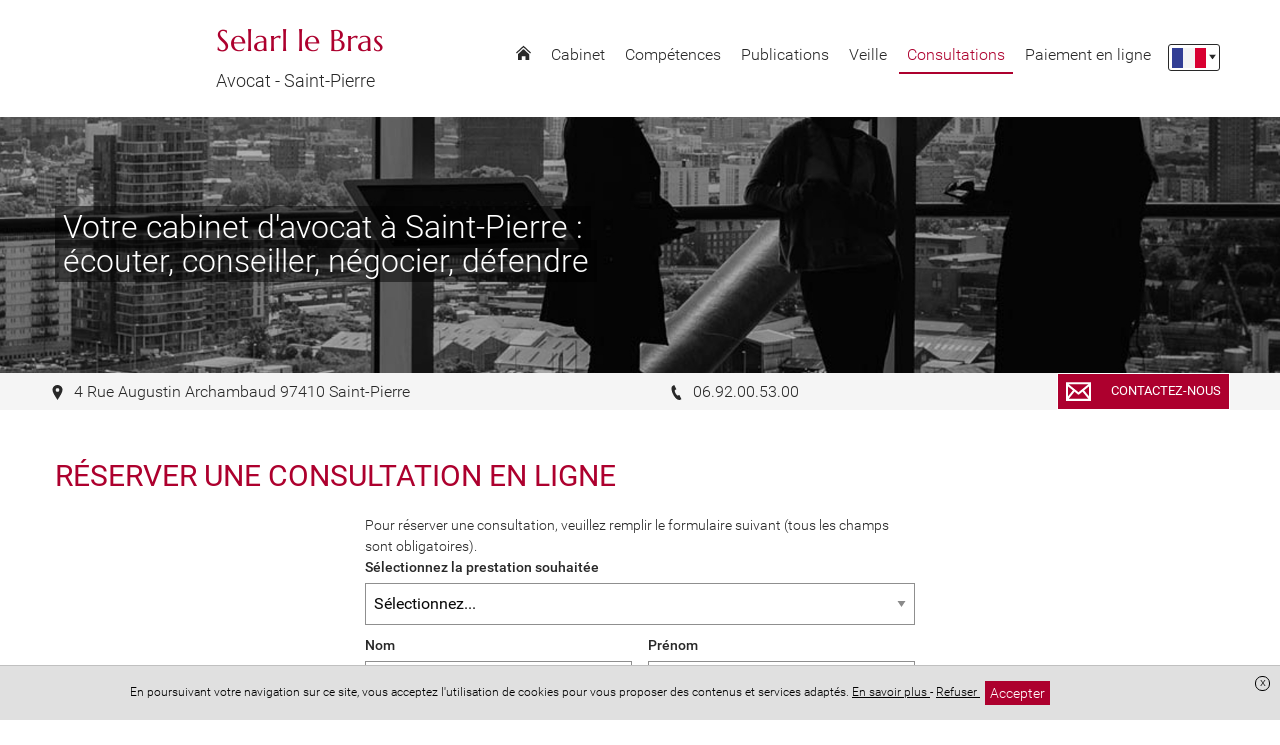

--- FILE ---
content_type: text/html; charset=UTF-8
request_url: https://www.le-bras-avocat.fr/consultations
body_size: 9565
content:
<!DOCTYPE html>
<html lang="fr">
<head>
    <meta charset="UTF-8">
    <title>Prise de rdv et consultations en ligne - Cabinet Selarl le Bras</title>
    <meta name="description" content="Réservez votre rendez-vous ou votre consultation depuis le site du cabinet."/>
    <meta name="viewport" content="width=device-width, initial-scale=1.0, maximum-scale=1.0, user-scalable=no"/>
    <meta name="csrf-token" content="7uQ9nWUAZvL0mnoU6puHLl60nsl9eaGQwNWLCX1S"/>
    
            <meta name="robots" content="index, follow"/>
            
    <meta property="og:site_name" content="Maître Alain Le Bras Avocat"/>
    <meta property="og:locale"
          content="fr_FR"/>

    
    
    
    <link rel="apple-touch-icon" sizes="180x180" href="https://www.le-bras-avocat.fr/favicon/apple-touch-icon.png">
    <link rel="icon" type="image/png" href="https://www.le-bras-avocat.fr/favicon/favicon-32x32.png" sizes="32x32">
    <link rel="icon" type="image/png" href="https://www.le-bras-avocat.fr/favicon/favicon-16x16.png" sizes="16x16">
    <link rel="icon" href="https://www.le-bras-avocat.fr/favicon/favicon.ico" />
    <link rel="shortcut icon" type="image/x-icon" href="https://www.le-bras-avocat.fr/favicon/favicon.ico">
    <link rel="manifest" href="https://www.le-bras-avocat.fr/favicon/manifest.json">
    <link rel="mask-icon" href="https://www.le-bras-avocat.fr/favicon/safari-pinned-tab.svg'" color="#5bbad5">
<meta name="theme-color" content="#ffffff">

    <link rel="stylesheet" href="/vendor/izimodal/iziModal.min.css">
            <link rel="stylesheet" href="/vendor/aos/aos.css">
            <link rel="stylesheet" href="/vendor/leaflet/leaflet.css">
            <link rel="stylesheet" href="https://cdn.jsdelivr.net/npm/slick-carousel@1.8.1/slick/slick.css">
    
            <link rel="stylesheet" href="/css/foundation.global.css?id=8203402eafd1cf3216b6">
            <link rel="stylesheet" href="/css/backoffice.css?id=fd99fd53f4f884f7d4fa">
            <link rel="stylesheet" href="/css/chosen.css?id=efbe932d688eca5e0dd9">
            <link rel="stylesheet" href="/css/jquery.qtip.css?id=a96667dfd862a27bd55f">
            <link rel="stylesheet" href="/css/select2.min.css?id=9f54e6414f87e0d14b9e">
            <link rel="stylesheet" href="/css/templates/template-1.css?id=beb6003f3a6672eb5e64">
    




    
    
    <link rel="stylesheet" href="//www.le-bras-avocat.fr/colors.css?colorset_id=275&amp;template_id=1">
    
    
    <!-- Matomo -->
<script type="text/javascript">
  var _paq = window._paq || [];
  /* tracker methods like "setCustomDimension" should be called before "trackPageView" */
  _paq.push(['trackPageView']);
  _paq.push(['enableLinkTracking']);
  (function() {
    var u="//stats.digital-avocat.fr/";
    _paq.push(['setTrackerUrl', u+'matomo.php']);
    _paq.push(['setSiteId', '500']);
    var d=document, g=d.createElement('script'), s=d.getElementsByTagName('script')[0];
    g.type='text/javascript'; g.async=true; g.defer=true; g.src=u+'matomo.js'; s.parentNode.insertBefore(g,s);
  })();
</script>
<!-- End Matomo Code -->


            <script type="text/javascript" src="https://js.stripe.com/v2/"></script>
        <script src="/js/all.js?id=87abc1b55d2862b5b121"></script>
    <script src="https://www.le-bras-avocat.fr/vendor/leaflet/leaflet.js"></script>
    <script src="https://www.le-bras-avocat.fr/vendor/leaflet/Leaflet.Sleep.js"></script>
    <script src="https://cdn.jsdelivr.net/npm/slick-carousel@1.8.1/slick/slick.min.js"></script>

    <link rel="stylesheet" href="https://www.le-bras-avocat.fr/css/custom.css">
    
    
    
</head>
<body
    id="template-1"
    class="template-1 page  "
    data-is-dirty="0"
    ng-app="editorApp" ng-controller="PaginationController as pagination"
    data-page-id="14624"
    data-page-type="simple"
    data-template-id="1"
    data-color-template="ad002e"
>




<script>
    if (window == parent && (window.location.search.match(new RegExp('[?&]editorVersion=2')) || [, null])[1]) {
        window.location = `https://espaceclient.digital-avocat.fr${decodeURIComponent((window.location.search.match(new RegExp('[?&]editorUrl=([^&]+)')) || [, null])[1])}?uri=/consultations`;
    }
</script>

<div
    class="container"
    id="da-page">
    
    
    <header id="header-website" role="banner">
    <div class="wrapper-icon-mobile-open">
    <div class="icon-mobile-open">
        <svg class="xs menu-burger">
        <use xmlns:xlink="http://www.w3.org/1999/xlink" xlink:href="/icon/sprite.svg#menu-burger"></use>
    </svg>
        <span class="txt">Menu</span>
    </div>
</div>
    <div class="wrapper-logo-menu">
        <div id="site-title">
        <a class="emblem-wrapper " href="https://www.le-bras-avocat.fr">
        <div class="logo layout-1 number_lines-2">
            <div class="icon-wrapper icon-rectangles-full">
                            <svg class="icon rectangles-full">
        <use xmlns:xlink="http://www.w3.org/1999/xlink" xlink:href=""></use>
    </svg>
                    </div>
        <div class="wrapper-texts">
        <div class="name" style="  ">Selarl le Bras</div>
        <div class="slogan" style=" ">Avocat - Saint-Pierre</div>
    </div>
</div>
        </a>
</div>
        <nav role="navigation" class="mainMenu  ">
    <div class="icon-mobile-close">
        <svg class="xs close">
        <use xmlns:xlink="http://www.w3.org/1999/xlink" xlink:href="/icon/sprite.svg#close"></use>
    </svg>
    </div>

    <ul class="pages">
                                    <li class="
    page page-14613
        ">
    
    <a  href="https://www.le-bras-avocat.fr"
        >
                    <svg class="home home">
        <use xmlns:xlink="http://www.w3.org/1999/xlink" xlink:href="/icon/sprite.svg#home"></use>
    </svg>
            </a>
    
        
    </li>
                                                <li class="
    page page-14620
 sub         ">
    
    <a >
                    <span class="name">
                Cabinet
                            </span>
            </a>
    
        
            <div class="sub-pages">
            <ul class="list-sub-pages">

                                                            <li class="
    page page-14614
        ">
    
    <a  href="https://www.le-bras-avocat.fr/cabinet/presentation"
        >
                    <span class="name">
                Présentation
                            </span>
            </a>
    
        
    </li>
                                                                                <li class="
    page page-14615
        ">
    
    <a  href="https://www.le-bras-avocat.fr/cabinet/honoraires"
        >
                    <span class="name">
                Honoraires
                            </span>
            </a>
    
        
    </li>
                                                                                <li class="
    page page-14626
        ">
    
    <a  href="https://www.le-bras-avocat.fr/cabinet/mandataire-transactions-immobilieres"
        >
                    <span class="name">
                Mandataire Transactions Immobilières
                            </span>
            </a>
    
        
    </li>
                                                                                <li class="
    page page-14627
        ">
    
    <a  href="https://www.le-bras-avocat.fr/cabinet/reseau-avocat-immo"
        >
                    <span class="name">
                Réseau Avocat-IMMO
                            </span>
            </a>
    
        
    </li>
                                    
            </ul>
        </div>
    </li>
                                                <li class="
    page page-14616
 sub         ">
    
    <a >
                    <span class="name">
                Compétences
                            </span>
            </a>
    
        
            <div class="sub-pages">
            <ul class="list-sub-pages">

                                                            <li class="
    page page-14617
        ">
    
    <a  href="https://www.le-bras-avocat.fr/competences/droit-immobilier"
        >
                    <span class="name">
                Droit immobilier
                            </span>
            </a>
    
        
    </li>
                                                                                <li class="
    page page-14618
        ">
    
    <a  href="https://www.le-bras-avocat.fr/competences/droit-des-affaires"
        >
                    <span class="name">
                Droit des affaires
                            </span>
            </a>
    
        
    </li>
                                    
            </ul>
        </div>
    </li>
                                                <li class="
    page page-14619
        ">
    
    <a  href="https://www.le-bras-avocat.fr/publications"
        >
                    <span class="name">
                Publications
                            </span>
            </a>
    
        
    </li>
                                                <li class="
    page page-14623
        ">
    
    <a  href="https://www.le-bras-avocat.fr/veille"
        >
                    <span class="name">
                Veille
                            </span>
            </a>
    
        
    </li>
                                                <li class="
    page page-14624
 active         ">
    
    <a  href="https://www.le-bras-avocat.fr/consultations"
        >
                    <span class="name">
                Consultations
                            </span>
            </a>
    
        
    </li>
                                                <li class="
    page page-14625
        ">
    
    <a  href="https://www.le-bras-avocat.fr/paiement-en-ligne"
        >
                    <span class="name">
                Paiement en ligne
                            </span>
            </a>
    
        
    </li>
                    
                                    <li class="page sub lien-contact">
                    <a class="ajaxcall"
                       data-picto="envelope"
                       data-text="Contactez-nous"
                       data-align="center"
                       data-layout="horizontal"
                       data-color="color"
                       data-border_color="color"
                       data-size="s"
                       data-shape="rectangle"
                       data-target_type="contact"
                       onclick="contactOpen()"
                    >
                        Contact                    </a>
                </li>
                    
                        <li class="page multilingual">
                <a id="popinLanguageOpener" data-open="languagesPopin">
                    <div class="wrapper-flag">
                        <svg class="flag fr">
        <use xmlns:xlink="http://www.w3.org/1999/xlink" xlink:href="/icon/sprite-flags.svg#fr"></use>
    </svg>
                    </div>
                    <svg class="triangle-list">
                        <path fill-rule="evenodd" d="M3.5 5L0 0h7z"/>
                    </svg>
                </a>
            </li>
        
            </ul>
</nav>

    <div id="languagesPopin" class="reveal size-l" data-reveal>
    <div class="box size-m"
     id=""

>


    <div class="header-popin background-color"
         id=""
        >
            <svg class="header-icon earth">
        <use xmlns:xlink="http://www.w3.org/1999/xlink" xlink:href="/icon/sprite.svg#earth"></use>
    </svg>
    
    <span class="title-popin">Sélectionnez une langue</span>

    
            
        <a class="action-header-popin" data-close="">
            <svg class="icon -xs close">
        <use xmlns:xlink="http://www.w3.org/1999/xlink" xlink:href="/icon/sprite.svg#close"></use>
    </svg>
        </a>

     
        </div>

    
            <div class="body-popin pad-normal"
             id=""
                >

        
                        <div class="wrapper-langs fs-s">
            <div class="lang">
            <a href="https://www.le-bras-avocat.fr">
                <svg class="flag fr">
        <use xmlns:xlink="http://www.w3.org/1999/xlink" xlink:href="/icon/sprite-flags.svg#fr"></use>
    </svg>
                <span class="label">Français</span>
            </a>
        </div>
            <div class="lang">
            <a href="https://www.le-bras-avocat.fr/en">
                <svg class="flag en">
        <use xmlns:xlink="http://www.w3.org/1999/xlink" xlink:href="/icon/sprite-flags.svg#en"></use>
    </svg>
                <span class="label">Anglais</span>
            </a>
        </div>
    </div>
                        
            </div>
                        
                        </div>

            
</div>


<script type="application/ld+json">
        {"@context":"https:\/\/schema.org","@type":"BreadcrumbList","itemListElement":[{"@type":"ListItem","position":1,"name":"Consultations"}]}
    </script>
        </div>

    <div id="carrousel-diapo-container" class="da-container" da-id="14767" da-type="header">
                <style scoped>
            #ligne-19266[data-bg_effets="zoom"]:before, #ligne-19266[data-bg_effets="off"]:before, #ligne-19266[data-bg_effets="on"]:before { content: " "; background-image: url(/images/bank/panorama-reunion-01-w2000.jpg); background-position-y: 50%;}
            @media (max-width: 1500px) {
                #ligne-19266[data-bg_effets="zoom"]:before, #ligne-19266[data-bg_effets="off"]:before, #ligne-19266[data-bg_effets="on"]:before { background-image: url(/images/bank/panorama-reunion-01-w2000.jpg); }
            }
            @media (max-width: 1000px) {
                #ligne-19266[data-bg_effets="zoom"]:before, #ligne-19266[data-bg_effets="off"]:before, #ligne-19266[data-bg_effets="on"]:before { background-image: url(/images/bank/panorama-reunion-01-w2000.jpg); }
            }
        </style>
    <div
    class="section line-wrapper da-line  background-image "
    id="ligne-19266"
    da-id="19266"
    data-element-type="line"
    data-bg_type="image"
    data-bg_id="583"
    data-position="0"
    data-bg_effets="off"

                                        data-bg_position_y="50"
                            data-image-src=https://www.le-bras-avocat.fr/images/bank/panorama-reunion-01-w2000.jpg
                            data-position-y="top"
                        
    >
    <style>
    .da-line[da-id="19266"] {
        border-style: solid !important;
        border-width: 0;
        border-color: #ad002e;
    }
            @media  screen  {
            .da-line[da-id="19266"] {
                                                                                                                                                                                                                                                                                                                                                            }
        }
            @media  screen and (max-width: 1024px) {
            .da-line[da-id="19266"] {
                                                                                                                                                                                                                                                                                                                                                            }
        }
            @media  screen and (max-width: 768px) {
            .da-line[da-id="19266"] {
                                                                                                                                                                                                                                                                                                                                                            }
        }
    </style>

    
    
    <div class="line bloc-line  background-transparent "
         data-bg_type="transparent"
         data-bg_id=""
         data-bg_trans="0"
         data-bg_rgbtrans="0"

             >

                <div class="row">
                            
            
                            <div
            class="caption"
            data-line_id="19266"
            data-slide_id="924"
            data-align="left"
            data-background-color="black"
            data-bold="0"
            data-font-size="40"
            data-italic="0"
            data-text-color="white"
            data-underline="0"
            data-font-family="0"
                    >
                            
                                    
                    <div
                                    class="da-contenteditable">
            &nbsp;Votre cabinet d'avocat à Saint-Pierre :&nbsp;<br />&nbsp;écouter, conseiller, négocier, défendre&nbsp;                                    </div>
                                    </div>
                        </div>
    </div>

    </div>
         </div>

    <div class="wrapper-contact-info">
        <section class="contact-info" itemscope itemtype="http://schema.org/Organization">
        
                                    <div class="entry phone marker">
                    
                                            <a class="ajaxcall" data-ajaxurl="/ajax/maps/4+rue+augustin+archambaud+97410+saint+pierre" data-target="modal-map">
                                                                <svg class="icon marker">
        <use xmlns:xlink="http://www.w3.org/1999/xlink" xlink:href="/icon/sprite.svg#marker"></use>
    </svg>
                        <span>
                            4 Rue Augustin Archambaud 97410 Saint-Pierre
                        </span>
                    
                                            </a>
                                    </div>
                                                                    <div class="entry phone phone">
                    
                                                                <a href='tel:0692005300'>
                                            <svg class="icon phone">
        <use xmlns:xlink="http://www.w3.org/1999/xlink" xlink:href="/icon/sprite.svg#phone"></use>
    </svg>
                        <span>
                            06.92.00.53.00
                        </span>
                    
                                            </a>
                                    </div>
                                                            
        
        <div
            class="entry contact">
                            <div class="text-center">
    <a
    class="da-button withhover ajaxcall"

    data-picto="envelope"
            data-text="Contactez-nous"
    
    data-align="center"
    data-layout="horizontal"
    data-color="color"
    data-border_color="color"
    data-size="s"
    data-shape="rectangle"

            data-target_type='contact'
        onclick="contactOpen()"
    >
    <span class="da_button_flex">
        <span class="svg-wrapper ">
            <svg class="icon envelope">
        <use xmlns:xlink="http://www.w3.org/1999/xlink" xlink:href="/icon/sprite.svg#envelope"></use>
    </svg>
        </span>
        <span class="text">
                            Contactez-nous
                    </span>
    </span>
</a>
</div>
                    </div>

        
            </section>
    </div>
</header>

    
            <main id="main-website"  role="main">
    
            
        
                    
            <div class="da-container" da-id="14778" da-type="content">
                
                                
                                                            
                        <div
    class="section line-wrapper da-line  background-transparent "
    id="ligne-19277"
    da-id="19277"
    data-element-type="line"
    data-bg_type="transparent"
    data-bg_id=""
    data-position="0"
    data-bg_effets="off"

    
    >
    <style>
    .da-line[da-id="19277"] {
        border-style: solid !important;
        border-width: 0;
        border-color: #ad002e;
    }
            @media  screen  {
            .da-line[da-id="19277"] {
                                                                                                                                                                                                                                                                                                                                                            }
        }
            @media  screen and (max-width: 1024px) {
            .da-line[da-id="19277"] {
                                                                                                                                                                                                                                                                                                                                                            }
        }
            @media  screen and (max-width: 768px) {
            .da-line[da-id="19277"] {
                                                                                                                                                                                                                                                                                                                                                            }
        }
    </style>

    
    
    <div class="line bloc-line  background-transparent "
         data-bg_type="transparent"
         data-bg_id=""
         data-bg_trans="0"
         data-bg_rgbtrans="0"

             >

                    <div class="row">
                                                    <h1                        class="h1 hx small-12 large-12 column title title-section text-color "
                                            >
                        Réserver une consultation en ligne
                    </h1>
                            </div>
                <div class="row">
                                                <div
    class="
        column-wrapper
        da-column
         column          small-12          medium-12         large-12
        xlarge-12
         background-transparent     "
    da-number="0"
    da-id="26202"
    data-element-type="column"
    data-ratio="12"
    data-bg_type="transparent"
    data-bg_id=""
    data-nb-column="1"

    da-cell-type="consultingform"

    >
    <style>
    .da-column[da-id="26202"] {
        border-style: solid !important;
        border-width: 0;
        border-color: #ad002e;
    }
            @media  screen  {
            .da-column[da-id="26202"] {
                                                                                                                                                                                                                                                                                                                                                            }
        }
            @media  screen and (max-width: 1024px) {
            .da-column[da-id="26202"] {
                                                                                                                                                                                                                                                                                                                                                            }
        }
            @media  screen and (max-width: 768px) {
            .da-column[da-id="26202"] {
                                                                                                                                                                                                                                                                                                                                                            }
        }
    </style>

    
    
                        <div
                class="
                cell-wrapper da-cell
                 background-transparent "
                da-id="40637"
                da-type="consultingform"
                data-bg_type="transparent"
                data-bg_id=""
                data-bg_trans="0"
                data-bg_rgbtrans="0"
                                    data-aos="fade-up"
                    data-aos-duration="500"
                    data-aos-easing="ease-in-out-sine"
                    data-aos-delay="250"
                    data-aos-once="true"
                                
                            >
                <style>
    .da-cell[da-id="40637"] {
        border-style: solid !important;
        border-width: 0;
        border-color: #ad002e;
    }
            @media  screen  {
            .da-cell[da-id="40637"] {
                                                                                                                                                                                                                                                                                                                                                            }
        }
            @media  screen and (max-width: 1024px) {
            .da-cell[da-id="40637"] {
                                                                                                                                                                                                                                                                                                                                                            }
        }
            @media  screen and (max-width: 768px) {
            .da-cell[da-id="40637"] {
                                                                                                                                                                                                                                                                                                                                                            }
        }
    </style>

                <div
    class="block-consultingform da-cell-consultingform   cell-module-unavailable ">
        <div class="da-cell-content">
                    <div
        class="ajaxform pad-B-normal consulting-form fs-0"
                
        data-ajaxurl="https://www.le-bras-avocat.fr/ajax/consultings"
                data-type="notype"
>

    

    
    <p class="fs-s">Pour réserver une consultation, veuillez remplir le formulaire suivant (tous les champs sont obligatoires).</p>

    
    <script type="application/ld+json">
                {
    "@context": "http:\/\/schema.org",
    "@type": "ItemList",
    "numberOfItems": 4,
    "itemListElement": [
        {
            "@type": "ListItem",
            "position": 1,
            "item": {
                "@type": "Product",
                "name": "Consultation en cabinet",
                "url": "https:\/\/www.le-bras-avocat.fr\/consultations#office",
                "offers": {
                    "@type": "Offer",
                    "price": 150,
                    "priceCurrency": "EUR",
                    "description": "Consultation en cabinet  (30 min)  - 150 \u20ac"
                }
            }
        },
        {
            "@type": "ListItem",
            "position": 2,
            "item": {
                "@type": "Product",
                "name": "Consultation t\u00e9l\u00e9phonique",
                "url": "https:\/\/www.le-bras-avocat.fr\/consultations#phone",
                "offers": {
                    "@type": "Offer",
                    "price": 100,
                    "priceCurrency": "EUR",
                    "description": "Consultation t\u00e9l\u00e9phonique  (30 min)  - 100 \u20ac"
                }
            }
        },
        {
            "@type": "ListItem",
            "position": 3,
            "item": {
                "@type": "Product",
                "name": "Question \u00e9crite",
                "url": "https:\/\/www.le-bras-avocat.fr\/consultations#written_simple",
                "offers": {
                    "@type": "Offer",
                    "price": 75,
                    "priceCurrency": "EUR",
                    "description": "Question \u00e9crite  - 75 \u20ac"
                }
            }
        },
        {
            "@type": "ListItem",
            "position": 4,
            "item": {
                "@type": "Product",
                "name": "Question \u00e9crite avec pi\u00e8ces jointes",
                "url": "https:\/\/www.le-bras-avocat.fr\/consultations#written_advanced",
                "offers": {
                    "@type": "Offer",
                    "price": 250,
                    "priceCurrency": "EUR",
                    "description": "Question \u00e9crite avec pi\u00e8ces jointes  - 250 \u20ac"
                }
            }
        }
    ]
}
            </script>

    
    <div class="fs-s fwMedium mb5">
        Sélectionnez la prestation souhaitée
    </div>
    <div class="input-wrapper mb10">
        <select
    class="req"
    data-placeholder="Sélectionnez..."
            
            name="type"
    placeholder="Sélectionnez..."
     onchange="consultingSetType(jQuery(this))" >
            <option value=''>Sélectionnez...</option>
                <option value="office" >Consultation en cabinet  (30 min)  - 150 €</option>
            <option value="phone" >Consultation téléphonique  (30 min)  - 100 €</option>
            <option value="written_simple" >Question écrite  - 75 €</option>
            <option value="written_advanced" >Question écrite avec pièces jointes  - 250 €</option>
    </select>
    </div>

    
    <div class="w4-8 pad-R-tiny fs-0 mb10">
        <div class="fs-s fwMedium mb5">Nom</div>
        <div class="input-wrapper">
            <input
    type="text"
    class="req mar-R-normal"
    
            maxlength="255"
     name="name_last"         placeholder="Nom"
        value=""
                    
    />

        </div>
    </div>
    <div class="w4-8 pad-L-tiny mb10">
        <div class="fs-s fwMedium mb5">Prénom</div>
        <input
    type="text"
    class="req"
    
            maxlength="255"
     name="name_first"         placeholder="Prénom"
        value=""
                    
    />

    </div>
    <div class="w4-8 pad-R-tiny mb10">
        <div class="fs-s fwMedium mb5">Votre adresse email</div>
        <div class="input-wrapper">
            <input
    type="email"
    class="req"
    
            maxlength="255"
     name="email"         placeholder="Adresse e-mail…"
        value=""
                    
    />

        </div>
    </div>
    <div class="w4-8 pad-L-tiny mb10">
        <div class="fs-s fwMedium mb5">Votre téléphone</div>
        <div class="input-wrapper">
            <input
    type="text"
    class="req"
    
            maxlength="255"
     name="phone"         placeholder="Téléphone…"
        value=""
                    
    />

        </div>
    </div>

    
    <div class="fs-s mb5">
        Votre question (1000 caractères, soit environ 10 lignes maximum)
    </div>
    <div class="input-wrapper mar-B-normal fs-s">
        <textarea
    type="consultingform"
    class="req autogrow count-chars-left"
        
         maxheight="300"             
     name="message"         placeholder="Votre demande…"
                ></textarea>

    </div>

    <div display-on="office phone written_advanced notype">
        <div class="input-wrapper">
            <div class="form-group">

            <label for="live-upload-attachment-75" class="btn-tpl reverse withhover fs-xs">
            <svg class="icon download">
        <use xmlns:xlink="http://www.w3.org/1999/xlink" xlink:href="/icon/sprite.svg#download"></use>
    </svg>
            Ajouter une pièce jointe
        </label>
    
    <input
        id="live-upload-attachment-75"
        type="file"
        class="form-control show-for-sr"
        name="file"
        onchange="jQuery(this).closest('form').submit()"
        value=""
        />
    
    
</div>

            <span class="fs-xs hide" id="loader-75">
                <img src="/icon/loading-roundarrows.gif" width="15" height="15" />
                <span class="text">Traitement en cours</span>
            </span>
        </div>

        <div id="list-attachments-75" class="list-attachments mar-B-large">
                    </div>
    </div>
    <script>
        $(document).ready(function () {
            var url = "https://www.le-bras-avocat.fr/ajax/consulting/uploadAttachment";

            $('#live-upload-attachment-75').fileupload({
                url: url,
                dataType: 'json',
                maxFileSize: 10000000,
                add: function (e, data) {
                    $('#loader-75').removeClass('hide');
                    data.submit();
                },
                fail: function (e, data) {
                    alert('Une erreur s\'est produite lors de l\'envoi du fichier.');
                },
                done: function (e, data) {
                    var filename = data.result.file;
                    var basepath = "https://www.le-bras-avocat.fr" + "/storage/" + data.result.path;
                    var filenameOrigin = data.result.filenameOrigin;
                    var filesize = data.result.filesize;
                    var icon = data.result.icon;
                    var list = $('#list-attachments-75');
                    var content = '<div class="file-wrapper fs-0">' +
                            '<a class="file" href="' + basepath + filename + '" target="_blank">' +
    '    <svg class="xs" style="display: inline-block; vertical-align: middle">' +
    '        <use xmlns:xlink="http://www.w3.org/1999/xlink"' +
    '        xlink:href="'+icon+'"></use>' +
    '    </svg> ' + filenameOrigin +
    '    ('+filesize+')' +
    '</a>' +
            '<a class="delete" onclick="deleteConsultingAttachment(this, \''+data.result.hashid+'\')">' +
        '    <svg class="icon">' +
        '        <use xmlns:xlink="http://www.w3.org/1999/xlink" xlink:href="#close"></use>' +
        '    </svg>' +
        '</a>' +
                                    '</div>';
                    list.append(content);
                },
                always: function() {
                    $('#loader-75').addClass('hide');
                }
            }).prop('disabled', !$.support.fileInput)
                .parent().addClass($.support.fileInput ? undefined : 'disabled');
        });
    </script>

            <div class="fs-s text-right">
            La réservation de consultation est momentanément indisponible
        </div>
    </div>
        
            </div>
</div>

<div class="clearfix"></div>
            </div>
            </div>
                            
                    </div>
    </div>

    </div>
                                    
                
                            </div>
            </main>
    
    
    <footer id="footer-template" class="da-container" da-id="14768" da-type="footer">
    
            <div
    class="section line-wrapper da-line  background-gray "
    id="ligne-19267"
    da-id="19267"
    data-element-type="line"
    data-bg_type="gray"
    data-bg_id="6"
    data-position="0"
    data-bg_effets="off"

    
    >
    <style>
    .da-line[da-id="19267"] {
        border-style: solid !important;
        border-width: 0;
        border-color: #ad002e;
    }
            @media  screen  {
            .da-line[da-id="19267"] {
                                                                                                                                                                                                                                                                                                                                                            }
        }
            @media  screen and (max-width: 1024px) {
            .da-line[da-id="19267"] {
                                                                                                                                                                                                                                                                                                                                                            }
        }
            @media  screen and (max-width: 768px) {
            .da-line[da-id="19267"] {
                                                                                                                                                                                                                                                                                                                                                            }
        }
    </style>

    
    
    <div class="line bloc-line  background-transparent "
         data-bg_type="transparent"
         data-bg_id=""
         data-bg_trans="0"
         data-bg_rgbtrans="0"

             >

                <div class="row">
                                                <div
    class="
        column-wrapper
        da-column
         column          small-12          medium-12         large-4
        xlarge-4
         background-transparent     "
    da-number="0"
    da-id="26191"
    data-element-type="column"
    data-ratio="4"
    data-bg_type="transparent"
    data-bg_id=""
    data-nb-column="1"

    da-cell-type="titletextbutton"

    >
    <style>
    .da-column[da-id="26191"] {
        border-style: solid !important;
        border-width: 0;
        border-color: #ad002e;
    }
            @media  screen  {
            .da-column[da-id="26191"] {
                                                                                                                                                                                                                                                                                                                                                            }
        }
            @media  screen and (max-width: 1024px) {
            .da-column[da-id="26191"] {
                                                                                                                                                                                                                                                                                                                                                            }
        }
            @media  screen and (max-width: 768px) {
            .da-column[da-id="26191"] {
                                                                                                                                                                                                                                                                                                                                                            }
        }
    </style>

    
    
                        <div
                class="
                cell-wrapper da-cell
                 background-transparent "
                da-id="40624"
                da-type="title"
                data-bg_type="transparent"
                data-bg_id=""
                data-bg_trans="0"
                data-bg_rgbtrans="0"
                                    data-aos="fade-up"
                    data-aos-duration="500"
                    data-aos-easing="ease-in-out-sine"
                    data-aos-delay="250"
                    data-aos-once="true"
                                
                            >
                <style>
    .da-cell[da-id="40624"] {
        border-style: solid !important;
        border-width: 0;
        border-color: #ad002e;
    }
            @media  screen  {
            .da-cell[da-id="40624"] {
                                                                                                                                                                                                                                                                                                                                                            }
        }
            @media  screen and (max-width: 1024px) {
            .da-cell[da-id="40624"] {
                                                                                                                                                                                                                                                                                                                                                            }
        }
            @media  screen and (max-width: 768px) {
            .da-cell[da-id="40624"] {
                                                                                                                                                                                                                                                                                                                                                            }
        }
    </style>

                <div
    class="block-title da-cell-title  ">
        <div class="da-cell-content">
                    <h2        class="h2 hx text-color "
            >
        Selarl le Bras
    </h2>
        
            </div>
</div>

<div class="clearfix"></div>
            </div>
                    <div
                class="
                cell-wrapper da-cell
                 background-transparent "
                da-id="40625"
                da-type="text"
                data-bg_type="transparent"
                data-bg_id=""
                data-bg_trans="0"
                data-bg_rgbtrans="0"
                                    data-aos="fade-up"
                    data-aos-duration="500"
                    data-aos-easing="ease-in-out-sine"
                    data-aos-delay="250"
                    data-aos-once="true"
                                
                            >
                <style>
    .da-cell[da-id="40625"] {
        border-style: solid !important;
        border-width: 0;
        border-color: #ad002e;
    }
            @media  screen  {
            .da-cell[da-id="40625"] {
                                                                                                                                                                                                                                                                                                                                                            }
        }
            @media  screen and (max-width: 1024px) {
            .da-cell[da-id="40625"] {
                                                                                                                                                                                                                                                                                                                                                            }
        }
            @media  screen and (max-width: 768px) {
            .da-cell[da-id="40625"] {
                                                                                                                                                                                                                                                                                                                                                            }
        }
    </style>

                <div
    class="block-text da-cell-text  ">
        <div class="da-cell-content">
                    <div >
                    4 Rue Augustin Archambaud<br>97410 Saint-Pierre<br><br>Téléphone : 0692005300<br><br>Horaires d'ouverture (sur rdv uniquement) :<br>Lundi au Vendredi : 9h-12h 14h-18h
            </div>
        
            </div>
</div>

<div class="clearfix"></div>
            </div>
                    <div
                class="
                cell-wrapper da-cell
                 background-transparent "
                da-id="40626"
                da-type="button"
                data-bg_type="transparent"
                data-bg_id=""
                data-bg_trans="0"
                data-bg_rgbtrans="0"
                                    data-aos="fade-up"
                    data-aos-duration="500"
                    data-aos-easing="ease-in-out-sine"
                    data-aos-delay="250"
                    data-aos-once="true"
                                
                            >
                <style>
    .da-cell[da-id="40626"] {
        border-style: solid !important;
        border-width: 0;
        border-color: #ad002e;
    }
            @media  screen  {
            .da-cell[da-id="40626"] {
                                                                                                                                                                                                                                                                                                                                                            }
        }
            @media  screen and (max-width: 1024px) {
            .da-cell[da-id="40626"] {
                                                                                                                                                                                                                                                                                                                                                            }
        }
            @media  screen and (max-width: 768px) {
            .da-cell[da-id="40626"] {
                                                                                                                                                                                                                                                                                                                                                            }
        }
    </style>

                <div
    class="block-button da-cell-button  ">
        <div class="da-cell-content">
                    <div class="text-left">
    <a
    class="da-button withhover ajaxcall"

    data-picto="envelope"
            data-text="Contactez-nous"
    
    data-align="left"
    data-layout="horizontal"
    data-color="color"
    data-border_color="color"
    data-size="s"
    data-shape="rectangle"

            data-target_type="contact"
        data-page_id=""
        data-uploaded_file_id=""
        data-link=""
        
                
                    onclick="contactOpen()"
                
                                                    >
    <span class="da_button_flex">
        <span class="svg-wrapper ">
            <svg class="icon envelope">
        <use xmlns:xlink="http://www.w3.org/1999/xlink" xlink:href="/icon/sprite.svg#envelope"></use>
    </svg>
        </span>
        <span class="text">
                            Contactez-nous
                    </span>
    </span>
</a>
</div>
        
            </div>
</div>

<div class="clearfix"></div>
            </div>
            </div>
                                    <div
    class="
        column-wrapper
        da-column
         column          small-12          medium-12         large-8
        xlarge-8
         background-transparent     "
    da-number="1"
    da-id="26192"
    data-element-type="column"
    data-ratio="8"
    data-bg_type="transparent"
    data-bg_id=""
    data-nb-column="1"

    da-cell-type="map"

    >
    <style>
    .da-column[da-id="26192"] {
        border-style: solid !important;
        border-width: 0;
        border-color: #ad002e;
    }
            @media  screen  {
            .da-column[da-id="26192"] {
                                                                                                                                                                                                                                                                                                                                                            }
        }
            @media  screen and (max-width: 1024px) {
            .da-column[da-id="26192"] {
                                                                                                                                                                                                                                                                                                                                                            }
        }
            @media  screen and (max-width: 768px) {
            .da-column[da-id="26192"] {
                                                                                                                                                                                                                                                                                                                                                            }
        }
    </style>

    
    
                        <div
                class="
                cell-wrapper da-cell
                 background-transparent "
                da-id="40627"
                da-type="map"
                data-bg_type="transparent"
                data-bg_id=""
                data-bg_trans="0"
                data-bg_rgbtrans="0"
                                    data-aos="fade-up"
                    data-aos-duration="500"
                    data-aos-easing="ease-in-out-sine"
                    data-aos-delay="250"
                    data-aos-once="true"
                                
                            >
                <style>
    .da-cell[da-id="40627"] {
        border-style: solid !important;
        border-width: 0;
        border-color: #ad002e;
    }
            @media  screen  {
            .da-cell[da-id="40627"] {
                                                                                                                                                                                                                                                                                                                                                            }
        }
            @media  screen and (max-width: 1024px) {
            .da-cell[da-id="40627"] {
                                                                                                                                                                                                                                                                                                                                                            }
        }
            @media  screen and (max-width: 768px) {
            .da-cell[da-id="40627"] {
                                                                                                                                                                                                                                                                                                                                                            }
        }
    </style>

                <div
    class="block-map da-cell-map  ">
        <div class="da-cell-content">
                    <div class="da-map google-maps fs-s"  data-firm_ids="987" >
    <div class="google-maps-data hide">
                                        <div data-label="4 Rue Augustin Archambaud 97410 Saint-Pierre" data-latitude="-21.340398" data-longitude="55.477865"></div>
                        </div>
</div>
        
            </div>
</div>

<div class="clearfix"></div>
            </div>
            </div>
                            
                    </div>
    </div>

    </div>
    
    </footer>
    
    
    <div id="footer-website" role="contentinfo">
    <div class="wrapper-footer-website">
        <div class="copyright">
     
     Site réalisé avec <a href="https://www.digital-avocat.fr" target="_blank">Digital Avocat</a>                    </div>

                    <div class="copyright-aamti">
                Portail des Avocats Mandataires en Transactions Immobilières<br />
                AAMTI - <a href="https://www.avocat-immo.fr/" target="_blank">www.avocat-immo.fr</a>
            </div>
        
        <div class="legal-menu">
            <ul class="legal-menu">
                <li class="entry"><a href="https://www.le-bras-avocat.fr/passport/connection">Accès administration</a></li>
    <div class="reveal fullcontent" id="connexionModal" data-reveal>
    <div class="box connexion-modal"
     id=""

>


    <div class="header-popin -cerulean"
         id=""
        >
            <svg class="header-icon person-pro">
        <use xmlns:xlink="http://www.w3.org/1999/xlink" xlink:href="/icon/sprite.svg#person-pro"></use>
    </svg>
    
    <span class="title-popin">Accès administration</span>

    
            
        <a class="action-header-popin" data-close="">
            <svg class="icon -xs close">
        <use xmlns:xlink="http://www.w3.org/1999/xlink" xlink:href="/icon/sprite.svg#close"></use>
    </svg>
        </a>

     
        </div>

    
            <div class="body-popin "
             id=""
                >

        
                        <div class="pad-normal">
    <div class="ajaxform" data-ajaxurl="https://www.le-bras-avocat.fr/ajax/connection">
        <input type="hidden" name="_token" value="7uQ9nWUAZvL0mnoU6puHLl60nsl9eaGQwNWLCX1S">

        <div class="form-group">
            <label for="email" class="control-label">Adresse mail</label>
            <div class="">
                <input
    type="email"
    class="form-control req"
    
     id="email"         maxlength="255"
     name="email"         placeholder=""
        value=""
                    
    />

            </div>
        </div>

        <div class="form-group">
            <label for="password" class="control-label">Mot de passe</label>
            <div class="">
                <input
    type="password"
    class="form-control req"
    
     id="password"         maxlength="255"
     name="password"         placeholder=""
        value=""
                    
    />

            </div>
        </div>

        <div class="mar-B-normal">
            <input
        type="checkbox"
        name="remember"
        id="remember-1-2693405"
        value="1"
        class=""
         checked                     
        />
    <label for="remember-1-2693405" class=" ">
                                    <svg class="icon check">
        <use xmlns:xlink="http://www.w3.org/1999/xlink" xlink:href="/icon/sprite.svg#check"></use>
    </svg>
                        Se souvenir de moi
            </label>

        </div>

        <div class="w4-8">
            <p class="fs-s mar-T-tiny">
                <a class="underlinehover" data-open="forgetPasswordModal">Mot de passe oublié ?</a>
            </p>
        </div>

        <div class="w4-8 text-right">
            
            <a

    
    
    id=""
    class="btn-admin bg-info sendbutton"
        >
                            <svg class="icon  check-circle">
        <use xmlns:xlink="http://www.w3.org/1999/xlink" xlink:href="/icon/sprite.svg#check-circle"></use>
    </svg>
                Connexion
    
    </a>
            <span class="gif-working fs-xs " >
    <img src="/icon/loading-roundarrows.gif" width="15" height="15" />
    <span class="text">Traitement en cours</span>
</span>
        </div>
    </div>
</div>
                        
            </div>
                        
                        </div>

            
</div>
    <div class="reveal fullcontent" id="forgetPasswordModal" data-reveal>
    <div class="box connexion-modal"
     id=""

>


    <div class="header-popin -cerulean"
         id=""
        >
            <svg class="header-icon person-pro">
        <use xmlns:xlink="http://www.w3.org/1999/xlink" xlink:href="/icon/sprite.svg#person-pro"></use>
    </svg>
    
    <span class="title-popin">Mot de passe oublié</span>

    
            
        <a class="action-header-popin" data-close="">
            <svg class="icon -xs close">
        <use xmlns:xlink="http://www.w3.org/1999/xlink" xlink:href="/icon/sprite.svg#close"></use>
    </svg>
        </a>

     
        </div>

    
            <div class="body-popin "
             id=""
                >

        
                        <div class="pad-normal">
    <div class="ajaxform fs-s" data-ajaxurl="https://www.le-bras-avocat.fr/ajax/reset/password">
    
        <input type="hidden" name="_token" value="7uQ9nWUAZvL0mnoU6puHLl60nsl9eaGQwNWLCX1S">
        
        
        

        <p>Entrez l'adresse email utilisée pour vous connecter à votre compte Digital Avocat. Un email vous sera envoyé vous permettant de réinitaliser votre mot de passe.</p>
        
        <label for="email" class="col-md-4 control-label">Adresse email</label>
        <input
    type="email"
    class="form-control req"
    
     id="email"         maxlength="255"
     name="email"         placeholder=""
        value=""
                    
    />


        <div class="text-right">
            
            <a

    
    
    id=""
    class="btn-admin bg-info sendbutton"
        >
                            <svg class="icon  check-circle">
        <use xmlns:xlink="http://www.w3.org/1999/xlink" xlink:href="/icon/sprite.svg#check-circle"></use>
    </svg>
                Envoyer
    
    </a>
            <span class="gif-working fs-xs " >
    <img src="/icon/loading-roundarrows.gif" width="15" height="15" />
    <span class="text">Traitement en cours</span>
</span>
        </div>
    </div>
</div>
                        
            </div>
                        
                        </div>

            
</div>
    <li class="entry">
        <a href="https://www.le-bras-avocat.fr/confidentialite">
            Confidentialité
        </a>
    </li>
    <li class="entry">
        <a href="https://www.le-bras-avocat.fr/cgv">
            Conditions Générales de Vente        </a>
    </li>
    <li class="entry">
        <a href="https://www.le-bras-avocat.fr/mentions-legales">
            Mentions légales        </a>
    </li>
            </ul>
        </div>
    </div>
</div>


                        <div id="cookiebanner">
                <div class="text">
                    En poursuivant votre navigation sur ce site, vous acceptez l&#039;utilisation de cookies pour vous proposer des contenus et services adaptés.
                    <a href="https://www.le-bras-avocat.fr/confidentialite">
                        En savoir plus
                    </a>
                    -
                    <a class="ajaxcall" data-ajaxurl="/ajax/privacy/refuse-cookies">
                        Refuser
                    </a>
                    <a class="button background-color withhover ajaxcall" data-ajaxurl="/ajax/privacy/accept-cookies">Accepter</a>

                    <a href="#" onclick="document.getElementById('cookiebanner').remove(); return false;" style="
text-decoration: none;
position: absolute;
right: 10px;
top: 10px;
border: 1px solid
black;
border-radius: 20px;
width: 15px;
height: 15px;
line-height: 11px;">x</a>
                </div>
            </div>
            

</div>


<script type="text/javascript" src="/js/templates/master.js?id=67492df1305a2caab8f5"></script>
<script type="text/javascript" src="/js/templates/template-1.js?id=68b329da9893e34099c7"></script>

    <script src="/js/client-area-embedding.js?id=04d3a8db5a534b7b97aa"></script>

<script type="text/javascript" src="/js/angular.js?id=6d79ba33e3f62dc28ac1"></script>

    





<script>
    var timeoutResizer;

    var winWidth = function () {
        return $(window).width();
    };

    var controlWinWidth = function () {
        if (winWidth() > 1023) {
            return true;
        }
    };

    var hoverTrigger = function () {
        $('.mainMenu .pages .page.sub')
            .mouseenter(function () {
                if (controlWinWidth()) {

                    if ($(this).children('.sub-pages').offset().left < 0) {
                        $(this).children('.sub-pages').addClass('right-force');
                    }

                    if ($(this).children('.sub-pages').offset().right > winWidth()) {
                        $(this).children('.sub-pages').addClass('left-force');
                    }
                }
            })
            .mouseleave(function () {
                $(this).children('.sub-pages').removeClass('right-force');
                $(this).children('.sub-pages').removeClass('left-force');
            });
    };

    $(window).resize(function () {
        // mini debounce
        clearTimeout(timeoutResizer);
        timeoutResizer = setTimeout(function () {
            hoverTrigger();
        }, 500);
    });

    hoverTrigger();

    // FIX IPHONE : BUG NO SCROLL TOP ON PREVIEW MODE IFRAME
    $(document).ready(function () {
        if (window.location !== window.parent.location) {
            // Check if IOS Browser
            var iOS = (navigator.userAgent.match(/(iPad|iPhone|iPod)/g) ? true : false);

            if (iOS) {
                // On remonte manuellement l'iframe tout en haut si IOS Browser
                $('html, body', parent.document).animate({scrollTop: $("body").offset().top}, 0);
            }
        }
    });
</script>





</body>
</html>


--- FILE ---
content_type: image/svg+xml
request_url: https://www.le-bras-avocat.fr/icon/sprite-flags.svg
body_size: 36521
content:
<svg xmlns="http://www.w3.org/2000/svg">
    <symbol id="fr" viewbox="0 0 34 21">
        <path fill="#323E95" d="M0 20h11V0H0z"/>
        <path fill="#F4F4F4" d="M11 20h12V0H11z"/>
        <path fill="#D80031" d="M23 20h11V0H23z"/>
    </symbol>
    <symbol id="es" viewbox="0 0 34 20">
        <path fill="#B5002A" d="M0 20h34V0H0z"/>
        <path fill="#F4C327" d="M0 15h34V5H0z"/>
    </symbol>
    <symbol id="mx" viewbox="0 0 34 20">
        <g id="aCalque_3">
            <path d="M-1.6-1.4h36.8v22.2H-1.6V-1.4z" xmlns="http://www.w3.org/2000/svg" fill="#ce1126"/>
            <path d="M-1.6-1.4h24.5v22.2H-1.6V-1.4z" fill="#fff"/>
            <path d="M-1.6-1.4h12.3v22.2H-1.6V-1.4z" fill="#006847"/>
            <g transform="translate(-.699 1.184) scale(1.16833)" fill="#fcca3e" stroke="#aa8c30" stroke-miterlimit="4.673">
                <path d="M16.7 9.9v.2l.1-.1-.1-.1h0z" stroke-width=".409"/>
                <ellipse cx="16.7" cy="9.8" rx=".1" ry=".1" stroke-width=".35"/>
                <path d="M17 10.2l-.2-.2-.1.1.3.1h0z" stroke-width=".409"/>
                <path d="M17 10.3v-.1h.1s0 .1-.1.1c0 0 0 0 0 0z" stroke-width=".35"/>
                <path d="M18.2 7.8l.2.2v-.1l-.2-.1h0z" stroke-width=".409"/>
                <ellipse cx="18.2" cy="7.7" rx=".1" ry=".1" stroke-width=".35"/>
                <path d="M18.6 7.9l-.2.1v-.1h.2z" stroke-width=".409"/>
                <ellipse cx="18.7" cy="7.8" rx=".1" ry=".1" stroke-width=".35"/>
                <path d="M17.8 9.2l-.2-.3h0l.2.3h0z" stroke-width=".409"/>
                <ellipse cx="17.6" cy="8.9" rx=".1" ry=".1" stroke-width=".35"/>
                <path d="M17.8 9.2h.2-.2 0z" stroke-width=".409"/>
                <ellipse cx="18.1" cy="9.2" rx=".1" ry=".1" stroke-width=".35"/>
                <path d="M13.2 9.8s0 0 0 0c-.1 0-.1 0 0 0-.1-.1-.1-.1 0 0 0-.1 0-.1 0 0h0z" stroke-width=".35"/>
                <path d="M13.2 9.9v.3h-.1l.1-.3h0z" stroke-width=".409"/>
                <path d="M13.3 9.8s0 .1-.1.1-.1 0-.1-.1h.2c-.1 0-.1 0 0 0h0z" stroke-width=".35"/>
                <ellipse cx="12.8" cy="10.2" rx=".1" ry=".1" stroke-width=".35"/>
                <path d="M13 10.2h.2-.2 0z" stroke-width=".409"/>
                <path d="M13 10.2v.1c-.1 0-.1-.1-.1-.1v-.1c0-.1.1 0 .1.1z" stroke-width=".35"/>
                <path d="M12.2 9v.2l-.1-.1.1-.1h0z" stroke-width=".409"/>
                <path d="M12.3 8.9c0 .1-.1.1-.1.1-.1 0-.1 0-.1-.1s.1 0 .1 0 .1-.1.1 0h0z" stroke-width=".35"/>
                <path d="M11.9 9.2h.2l.1.1-.3-.1h0z" stroke-width=".409"/>
                <path d="M11.9 9.1l.1.1c0 .1-.1.1-.1.1v-.1-.1c-.1.1-.1 0 0 0-.1 0 0 0 0 0zm-.2-1.5s0 .1 0 0c-.1 0-.1 0 0 0 0-.1 0-.1 0 0 .1-.1.1 0 0 0h0z" stroke-width=".35"/>
                <path d="M11.5 8l.1-.2h0l-.1.2h0z" stroke-width=".409"/>
                <path d="M11.6 7.7s-.1-.1 0-.1h.1s-.1 0-.1.1l.1-.1v.1c0 .1 0 .1-.1 0h0zm-.4 0s0 .1 0 0c0 .1 0 .1 0 0-.1.1-.1 0 0 0-.1 0 0 0 0 0z" stroke-width=".35"/>
                <path d="M11.3 7.8l.2.1V8l-.2-.2h0z" stroke-width=".409"/>
                <path d="M11.3 7.8s-.1.1-.1 0v-.1s0 .1.1.1c-.1-.1-.1-.1 0-.1h.1c-.1 0-.1.1-.1.1h0z" stroke-width=".35"/>
            </g>
            <g fill="#aa8c30">
                <path d="M18.9 12.7c-.1.1-.1.1 0 0zM18.9 12.7h-.1v-.1.1h.1zm.2.4c-.1 0-.2-.1-.2-.1l.2.1zm.2.1l-.1.1v-.1h.1zm1.4-2.9s-.1 0 0 0c-.1 0-.1.1 0 0zm-.1-.1c0 .1 0 .1 0 0-.1.1-.2 0-.1 0v.1l.1-.1zm.6.1c0 .1 0 .1 0 0-.1.1-.1 0-.1 0v.1l.1-.1zM20.5 12s-.1.1 0 0c-.1.1-.2 0-.1 0v.1l.1-.1zm-5.7.6s0 .1-.1.1h-.1.1l.1-.1zM14.7 12.8s0 .1 0 0zm-.2.2s0 .1 0 0c0 .1.1.1 0 0zm0 .1c-.1.1-.1.1 0 0-.1.1-.1.1-.1 0v.1l.1-.1zM14.2 13.1s0 .1 0 0c.1.1.1 0 .1 0h-.1zm-.5-1.5s0 .1-.1.1h-.1v-.1h.2zm-.1.1s-.1 0 0 0c-.1 0-.1 0 0 0zm-.3.2c.1 0 .2.1.2.1l-.2-.1zm0 0c0 .1-.1.1-.1.1v-.1h.1zm-.2 0H13h.1zm-.1-1.7c0 .1-.1.1-.1.1l-.1-.1h.2zM12.8 10.2s0 .1 0 0v.1-.1zm-.3.1c0 .1.1.2.1.2l-.1-.2zm0 .1s-.1 0 0 0h-.1.1zm-.1-.1h-.1.1z"/>
            </g>
            <path d="M16 13.6s0-.1.2-.1l.4-.2v.1h-.2l-.1.1-.1.1H16z" fill="#9ca168"/>
            <path d="M16.4 14l-.1-.1v-.1l.3-.3v-.3h.2v.4h.1l.4.2v.1h-.2l-.2-.2-.1-.1-.2.2-.2.2z" fill="#fff"/>
            <path d="M16.7 13.1s0 .1 0 0v.4s-.2.1-.3.2c-.1.1-.1.2-.1.2h-.1c-.1 0-.1.1-.1.1s0-.2.2-.3c.2-.1.2-.2.3-.2v-.3c0-.1 0-.1.1-.1-.1 0 0 0 0 0zm.4 1s0-.1 0 0l.1-.1h-.1c-.1 0-.1 0-.2-.1-.1 0-.1-.1-.1-.1l-.1.1s0 .1.1.1.2 0 .3.1c0-.1 0 0 0 0z" fill="#016848"/>
            <path d="M16.8 13.1h.1v.3c0 .1-.1.2-.1.2l-.2.2c-.1.1-.1.2-.1.2v-.1-.1l.2-.2c.1-.1.2-.2.2-.3l-.1-.2zM17.5 13.9h-.2s0-.1-.1-.1-.1 0-.2-.1l-.1-.1.1-.1.1.1c.1.1.2.1.3.1 0 .1.1.2.1.2z" fill="#cd202a"/>
            <g transform="translate(-.699 1.184) scale(1.16833)">
                <path d="M16.2 9.7l-.2-.1c0-.1.4-.2.4-.2v-.1h-.2c-.1 0-.2.1-.4.1h-.2l-1.4-.1h-.1c-.1 0-.3-.3-.3-.3h-.1v.2c-.1 0-.7-.3-.7-.3V9s.4.2.4.3c0 .1-.1.1-.1.1v.1s.6 0 .6.2c0 .1-.1.1-.1.1v.1s.3 0 .4.1l.2.2c.1.1.9.1 1 0 .1 0 .2-.2.4-.3.3-.1.4-.1.4-.2h0z" fill="#30c2dc" stroke="#0872a7" stroke-width=".818" stroke-miterlimit="4.673"/>
                <ellipse cx="13.2" cy="9.4" rx=".1" ry=".1" fill="#fff" stroke="#0872a7" stroke-width="1.601" stroke-miterlimit="4.673"/>
                <ellipse cx="13.8" cy="8.9" rx=".1" ry=".1" fill="#fff" stroke="#0872a7" stroke-width="1.601" stroke-miterlimit="4.673"/>
                <ellipse cx="16.3" cy="9.7" rx=".1" ry=".1" fill="#fff" stroke="#0872a7" stroke-width="1.601" stroke-miterlimit="4.673"/>
                <path d="M12.7 8.7c0 .1.1.2.2.3.1 0 .1 0 .2-.1v-.1c-.1-.1-.3-.2-.4-.1z" fill="#f8c83c"/>
                <path d="M13 8.9l-.1-.1h-.1s.1 0 .2.1c-.1 0-.1 0 0 0-.1 0 0 0 0 0z" fill="#fff"/>
                <path d="M13.8 9.8c0 .1 0 .1-.1.1h-.2c0-.1.1-.2.1-.2.1 0 .2 0 .2.1z" fill="#f8c83c"/>
                <path d="M13.7 9.8s0 .1 0 0c.1.1.1 0 0 0 .1 0 0-.1 0 0 0-.1-.2 0-.1 0 0 .1 0 .1.1 0-.1.1 0 0 0 0z" fill="#fff"/>
                <path d="M16.4 9.4c.1.1.2 0 .2 0l.1-.1c0-.1-.1-.1-.1-.1l-.1.1c-.1 0-.1.1-.1.1z" fill="#f8c83c"/>
                <path d="M16.4 9.4s0-.1 0 0c.1-.1.1-.1.2-.1h.1s0 .1-.1.1c-.1-.1-.1-.1-.2 0 0-.1 0 0 0 0z" fill="#fff"/>
            </g>
            <g fill="#f9aa51" stroke="#953220" stroke-width=".701" stroke-linecap="round" stroke-linejoin="round">
                <path d="M16.9 11.9h-.4l.2.6.2.4H17.2v-.1l-.1-.6-.2-.3h0z"/>
                <path d="M16.2 11.9h0c0-.1.1-.1.1-.1h.1s.1.2.2.3c0 .1.1.3.2.4.1.1.2.3.2.3H16.7l-.3-.5-.2-.4h0z"/>
                <path d="M16.1 11.9h.1s.2.1.2.3c.1.2 0 .2.1.4s.2.3.2.3h-.4c-.1 0-.2 0-.2-.1l-.1-.1h0v-.8h.1zm1.3.1l-.2-.1h-.4v.2c0 .1.1.3.1.5.1.1.1.3.2.3l.3-.1h.1v-.9l-.1.1z"/>
                <path d="M16 12s.1 0 0 0c.1.1.1 0 .1 0 0-.1 0-.1-.1-.1s-.1.1-.1.2.1.1.1.1-.1.1-.1.2.1.2.1.2-.1.1-.1.2.1.1.1.1c.1 0 .2 0 .2-.1s-.1-.1-.1-.1H16m1.5-.7c0 .1 0 .1 0 0-.1.1-.1 0-.1 0 0-.1.1-.1.1-.1.1 0 .1.1.1.2s-.1.2-.1.2v.1c0 .1-.1.2-.1.2s.1 0 .1.2c0 .1-.1.2-.1.2s-.1 0-.1-.1 0-.1.1-.1c0 0 .1 0 .1.1M-1.6-1.4"/>
            </g>
            <path d="M18.3 11.9s-.1 0 0 0c-.1-.1-.1-.2-.1-.2s.1 0 .1.1c-.1 0 0 .1 0 .1zm.6-.2s0 .1 0 0l.1.1s-.1 0-.1-.1c0 .1-.1 0 0 0zM19.1 11.8s-.1 0 0 0h-.2.2zm.3-.3s-.1 0 0 0h-.2.2c-.1 0 0 0 0 0zm-.5-.6s-.1 0 0 0l-.1.1c.1 0 .1-.1.1-.1zm-.3.1s0 .1 0 0c-.1.1-.1.2-.1.2.1 0 .1-.1.1-.2 0 .1 0 0 0 0z" fill="#231f20"/>
            <path d="M18.1 11.4l-.2.2s.4.2.7.2c.3 0 .6-.2.6-.3v-.3c0-.1-.2-.2-.3-.2-.1 0-.2.1-.3.2-.1.1-.1.2-.3.2h-.2 0z" fill="#8cbebf" stroke="#04534e" stroke-width=".701"/>
            <path d="M18 11.5s.4.1.5 0c.1-.1.2-.3.3-.4s.1 0 .1 0 .1 0 .1.1l.1.1V11.6l-.1.1-.2.1-.2.1h-.2l-.4-.1V11.5z" fill="#0c8489"/>
            <path d="M18.8 11.4c0-.1 0-.1 0 0 .1-.1.1 0 .1 0h-.1zm0 .2s0-.1 0 0h.1s0 .1-.1 0c0 .1 0 0 0 0zm-.3-.1s.1 0 0 0c.1-.1.1 0 .1 0 0 .1 0 .1-.1 0 .1.1 0 .1 0 0zm.1-.3s.1 0 0 0c.1 0 .1 0 0 0 .1.1.1.1 0 0 .1.1 0 .1 0 0zm-.4.3c.1-.1.2-.1.2 0s-.1.1-.2 0c0 .1 0 .1 0 0z" fill="#8cbebf"/>
            <path d="M18.4 11.5s-.1 0 0 0l-.1.1.1-.1c-.1 0 0 0 0 0zm.2-.1s0 .1 0 0c-.1.1-.1.1 0 .1v-.1c0 .1 0 0 0 0zM18.7 11.5s-.1 0 0 0c-.1 0-.1.1 0 0-.1.1-.1 0 0 0-.1 0 0 0 0 0zm0-.4s0 .1 0 0l-.1.1c.1.1.1 0 .1-.1 0 .1 0 0 0 0zm.2.2c-.1 0-.1.1 0 0 0 .1 0 .1 0 0zm0 .2s0 .1 0 0c-.1.1-.1.1 0 0-.1.1-.1.1 0 0-.1.1 0 0 0 0z" fill="#231f20"/>
            <path d="M19.2 11.4s0 .1-.1.2-.4.3-.6.2c-.3 0-.6-.2-.6-.2h.1l.2.1.2.1h.2l.2-.1.2-.1.1-.1.1-.1z" fill="#04534e"/>
            <path d="M14.2 9.8s0 .1 0 0v0c0 .1 0 0 0 0zm.4.5c-.1.1-.1 0 0 0-.1 0-.1 0 0 0zm-1 0s.1.1 0 0c.1.1.1 0 .1 0h-.1c.1 0 0 0 0 0zm.2.4c.1.1.2 0 .2 0h-.2c.1 0 0 0 0 0zm.3.3s.1-.1 0 0l.1-.1c0-.1 0 0-.1.1.1-.1 0 0 0 0z" fill="#231f20"/>
            <path d="M14.6 10.7s.1-.4-.2-.6c-.3-.3-.5-.2-.6-.1-.1.1-.2.4.1.7.3.3.7.2.7.2v-.2z" fill="#8cbebf" stroke="#04534e" stroke-width=".701"/>
            <path d="M13.7 10.3s0-.2.1-.3c.1-.1.4-.1.5.2.1.3.2.5.1.6h-.2l-.2-.1-.2-.2-.1-.2z" fill="#0c8489"/>
            <path d="M14.6 10.8s0 .1-.2.1c-.1 0-.6-.1-.7-.6v.2l.1.2.1.1.2.1H14.4l.2-.1z" fill="#04534e"/>
            <path d="M14.3 10.7c0-.1 0-.1 0 0 .1 0 .1-.1.1 0h-.1zm0-.3s.1 0 0 0h.1c.1 0 0 .1-.1 0 .1.1 0 0 0 0zm-.2.3s.1-.1 0 0h0zm0-.3h.1s0 .1-.1.1v-.1zm-.2.1c0-.1 0-.1 0 0 .1-.1.1 0 .1 0h-.1zm0-.3s.1 0 0 0h.1c.1.1 0 .1-.1 0 0 .1 0 0 0 0zm.3 0c0-.1 0 0 0 0h.1s-.1.1-.1 0c0 .1 0 0 0 0z" fill="#04534e"/>
            <path d="M13.9 10.2s.1 0 0 0c.1 0 .1 0 0 0 .1 0 .1.1 0 0 .1.1 0 0 0 0zm0 .2c.1 0 .1 0 0 0 .1 0 .1.1 0 0 0 .1 0 .1 0 0zm.3-.2s.1 0 0 0c.1 0 0 0 0 0zm-.1.2s0 .1 0 0c.1.1.1 0 .1 0h-.1zm.3 0c.1.1.1 0 .1 0s-.1-.1-.1 0c0-.1 0 0 0 0zm-.3.3s0-.1 0 0c.1-.1.1 0 .1 0h-.1zm.2-.1h.1c0 .1 0 .1-.1 0 0 .1 0 .1 0 0z" fill="#8cbebf"/>
            <path d="M14.4 10.3v0zm-.2-.2v0zm-.2 0v0zM13.9 10.1c.1.1.1.1 0 0 .1.1.1.1 0 0 0 .1 0 0 0 0zm.2.3c.1 0 .1 0 0 0 .1.1 0 0 0 0zm-.2 0c.1 0 .1 0 0 0zm.5.1s0 .1 0 0v.1c-.1.1-.1 0 0-.1-.1.1 0 0 0 0zm-.1.1c.1 0 .1.1 0 0 0 .1 0 0 0 0zm-.2 0c.1 0 .1.1 0 0 .1.1 0 .1 0 0 0 .1 0 0 0 0z" fill="#231f20"/>
            <path d="M14 9.9s-.2 0-.2.2v.3V10.1l.1-.1.1-.1zm.6.8v-.2l-.2-.4.1.1.1.1v.4z" fill="#04534e"/>
            <path d="M14.8 10.4s0 .1 0 0l.1.1c-.1.1-.1 0-.1-.1 0 .1 0 0 0 0zm-.3.8c.1-.1.1-.1.2-.1 0 0-.1.1-.2.1.1 0 0 0 0 0zm.5.2l.1-.1s-.1 0-.1.1c0-.1 0 0 0 0zm-.1 0s0-.1 0 0c0-.1.1-.1.1-.1l-.1.1c.1-.1 0 0 0 0z" fill="#231f20"/>
            <path d="M15.7 11s-.3-.4-.7-.5c-.4 0-.5.3-.5.4 0 .1.1.3.6.4.5 0 .6-.2.6-.3 0 0 0 0 0 0h0z" fill="#8cbebf" stroke="#04534e" stroke-width=".701"/>
            <path d="M15.4 10.7l.2.2c.1.1.1.1 0 .1 0 0-.3-.2-.5-.3-.2-.1-.4 0-.4.1s0 .3.1.3c.1.1.6.1.6.1h.2l.1-.1v-.2l-.1-.1-.2-.1z" fill="#0c8489"/>
            <path d="M15 10.7c0 .1 0 .1 0 0h-.1.1zm-.3.1s.1 0 0 0h.1c0 .1 0 .1-.1 0 0 .1 0 .1 0 0zm.3.2s0-.1 0 0c.1-.1.1 0 .1 0s0 .1-.1 0c0 .1 0 0 0 0z" fill="#04534e"/>
            <path d="M14.8 11.1c0-.1 0-.1 0 0h0zM15 10.7s0 .1 0 0c-.1.1-.1 0 0 0-.1 0-.1 0 0 0-.1 0 0 0 0 0zm-.2.1c0 .1 0 .1 0 0h-.1.1zm.1.3c-.1 0-.1 0 0 0-.1-.1-.1-.1 0 0 0-.1 0-.1 0 0zm.2-.1H15c0-.1 0-.1.1 0 0-.1 0 0 0 0zm.4.1s-.1 0 0 0h-.1c-.1-.1 0-.1.1 0-.1-.1 0-.1 0 0zm-.2.1s-.1 0 0 0c-.1 0-.1 0 0 0-.1-.1-.1-.1 0 0-.1-.1 0-.1 0 0z" fill="#8cbebf"/>
            <path d="M15.3 11h.1s0 .1-.1 0c.1 0 0 0 0 0zm-.2.2h0zm-.1-.3l.1.1s-.1 0-.1-.1c0 .1 0 0 0 0zM14.9 11s.1 0 0 0h0c.1 0 0 0 0 0zm-.1 0c.1.1.1.1 0 0 0 .1 0 .1 0 0 0 .1 0 0 0 0zM14.7 11.1s.1 0 0 0c.1-.1.1-.1.1 0h-.1c.1 0 0 0 0 0zm0-.3c.1 0 .1.1 0 0 .1.1.1.1 0 0zm.1-.2s.1 0 0 0l.1.1-.1-.1c.1.1 0 0 0 0z" fill="#231f20"/>
            <path d="M15.6 11.1s-.1.1-.5.1c-.3 0-.6-.2-.7-.3v.1l.1.1.2.1.2.1h.4c.1 0 .3-.1.3-.2 0 .1 0 .1 0 0zm.1-.1l-.1-.1c-.1-.1-.4-.3-.4-.3l.2.1.2.1.1.2z" fill="#04534e"/>
            <path d="M15.7 10.7l.1.1s0 .1 0 0c-.1 0-.1 0-.1-.1zm.2-.1s.1 0 0 0l.1.1s-.1 0-.1-.1zm-17.5-12M16.6 11.7c.1-.1.1-.1 0-.1v.1c0-.1 0 0 0 0z" fill="#231f20"/>
            <path d="M15.6 11.2c0-.1.2-.5.4-.5.1 0 .3.1.4.1.1.1.2.1.3.1h.5l-.2.4-.1.1s-.1.1-.3.2c-.2.1-.5 0-.7 0-.1-.1-.3-.2-.3-.4h0z" fill="#8cbebf" stroke="#04534e" stroke-width=".701"/>
            <path d="M17 11.2s-.1 0 0 0c-.1 0-.7-.4-.9-.4-.2 0-.4.1-.4.3 0 .2 0 .2.1.3 0 .1.4.1.4.1h.4l.2-.1.1-.1.1-.1z" fill="#0c8489"/>
            <path d="M16 11.1c-.1.1-.1 0-.1 0s0-.1.1 0c0-.1 0 0 0 0zm.2-.2c-.1.1-.1 0-.1 0-.1 0 0-.1.1 0-.1-.1 0 0 0 0zm.3.1s0 .1 0 0h-.1.1z" fill="#8cbebf"/>
            <path d="M16.3 11.2c-.1.1-.1.1-.1 0s0-.1.1 0c0-.1 0-.1 0 0z" fill="#04534e"/>
            <path d="M16.1 11.3c0 .1-.1.1 0 0-.1.1-.1 0-.1 0h.1zm.2-.1c-.1.1-.1 0-.1 0 0-.1 0-.1.1 0 0-.1 0-.1 0 0zm.3 0c0 .1 0 .1 0 0-.1.1-.1 0-.1 0h.1zm-.2.2s0 .1 0 0c-.1.1-.1 0-.1 0h.1zm-18-12.8" fill="#8cbebf"/>
            <path d="M15.8 11.1h.2-.2zm.5.3h0zm-.4 0s0-.1 0 0c.1-.1.1-.1 0 0 .1 0 .1 0 0 0 .1 0 0 0 0 0z" fill="#231f20"/>
            <path d="M16.9 11.3l-.2.2c-.1.1-.2.1-.4.1s-.3 0-.4-.1l-.2-.2v.1l.1.2.1.1.2.1h.7l.1-.1v-.4zm-.2-.3s-.1 0-.2-.1-.3-.2-.5-.2c-.3 0-.3.2-.4.2l.1-.2.1-.1h.5l.1.1.3.3zm.4 0h-.2-.1v-.1h.2l.1.1z" fill="#04534e"/>
            <path d="M16.8 12.1c0 .1 0 .1 0 0 .1.1.2.1.2.1h.2l.1-.1v-.2l.1-.1.2-.1H17.9l.1-.1.1-.1V11.2l-.1-.1-.2-.1h-.4l-.3.1s-.2.1-.2.2c-.1.1-.1.2-.1.4v.4h0z" fill="#0c8489" stroke="#04534e" stroke-width=".701"/>
            <path d="M16.9 12.1c.1 0 0-.1.1-.2s.2-.3.2-.3.1 0 .1-.1c0 0 0-.1.1-.1s.1-.1.2-.1h.2v-.1h.2v.1s0 .1.1.1h.1l.1.1v-.1l-.1-.2-.4-.2h-.2l-.2.1-.2.1v.1l-.1-.1-.1.2c0 .1-.1.3-.1.3-.1.3 0 .4 0 .4z" fill="#8cbebf"/>
            <path d="M17.1 11.8c-.1 0-.1 0 0 0-.1.1 0 .1 0 .1h.1l-.1-.1c.1 0 .1 0 0 0zm.3-.3c-.1.1 0 .1 0 .1h.1l-.1-.1c.1 0 .1 0 0 0zm.3 0s-.1.1 0 0c0 .1 0 .1 0 0 0 .1 0 .1 0 0 0 .1 0 0 0 0zm-.8.1s0 .1 0 0h0c.1 0 0 0 0 0z" fill="#8cbebf"/>
            <path d="M17.2 11.8s0 .1 0 0c-.1.1-.1.1 0 0l-.1.1.1-.1c0 .1 0 0 0 0zm.7-.5s0 .1 0 0c0 .1 0 .1 0 0-.1.1-.1.1-.1 0v-.1s0 .2.1.1c0 .1 0 0 0 0zm-.6.2s-.1.1 0 0l-.1.1.1-.1c-.1.1 0 0 0 0zm.1 0s0 .1 0 0c0 .1.1.1.1.1l-.1-.1c0 .1 0 .1 0 0zm.2-.3s.1.1 0 0c0 .1-.1.1-.1.1s.1 0 .1-.1c0 .1 0 0 0 0z" fill="#04534e"/>
            <path d="M16.9 12.2h.3s0-.2.2-.4c.2-.1.3-.1.4-.1.1 0 .3-.1.3-.3 0-.1-.1-.1-.2-.2s-.2-.1-.2-.1-.2 0-.3.1c0 0 0 .1-.1.1h-.2v.1H17v-.2l.3-.2.3-.2h.2l.2.1.1.1v.2c0 .2-.2.3-.4.3s-.3.1-.4.2c-.1.1-.1.3-.1.4 0 .1-.3.1-.3.1z" fill="#04534e"/>
            <path d="M17 11.6s-.1 0 0 0c-.1-.1 0-.1 0-.1v.1c0-.1 0-.1 0 0zm.2-.1c0-.1.1-.2.1-.2s-.1.1-.1.2zm-.1.3c0 .1 0 0 0 0v-.2.2zM17.2 11.8l-.1.1v-.1h.1zm.3-.4c-.1.1-.1.2-.1.2.1-.1.1-.1.1-.2zM17.6 11.5h-.1.1zm-.1-.3c.1.1.1 0 0 0l.1-.1s0 .1-.1.1c.1 0 0 0 0 0zm.4 0s0 .1 0 0l-.1.1c.1.1.1 0 .1-.1 0 .1 0 0 0 0zm-.1.3l-.1.1c0-.1 0-.1.1-.1z" fill="#231f20"/>
            <g>
                <path d="M13.7 7.8c.1 0 .1.1.1.2s-.1.2-.2.2-.1-.1-.1-.2.1-.2.2-.2z" fill="url(#SVGID_1_)" transform="translate(-.699 1.184) scale(1.16833)"/>
                <g fill="#fcca3e" stroke="#aa8c30" stroke-miterlimit="4.673">
                    <path d="M15.307 10.063l-.117.234h.117v-.234h0z" stroke-width=".47784697"/>
                    <path d="M15.424 10.063c-.117-.117-.117 0 0 0-.117.117 0 .117 0 .117v-.117s0 0 0 0z" stroke-width=".4089155"/>
                    <path d="M19.63 10.647l-.234.234h.117l.117-.234h0z" stroke-width=".47784697"/>
                    <path d="M19.747 10.53s-.117 0 0 0l-.117.117c0 .117.117.117.117-.116 0 .116 0 0 0 0z" stroke-width=".4089155"/>
                    <path d="M13.438 9.245l.117.351v-.117l-.117-.234h0z" stroke-width=".47784697"/>
                    <path d="M13.438 9.129s-.117.116 0 0c0 .116.117.116.117.116l-.117-.116s0 0 0 0z" stroke-width=".4089155"/>
                </g>
                <g fill="#aa8c30">
                    <path d="M13.8 7.6s-.1 0 0 0c-.1.1 0 .1 0 .1v-.1zM13.7 7.7s0 .1 0 0zm3.8.3s0 .1 0 0h-.1v.1l.1-.1zM17.4 8.2h-.1.1zm-5.3-1.4v.1h.1l-.1-.1zM12.2 7v.1V7z" transform="translate(-.699 1.184) scale(1.16833)"/>
                </g>
                <path d="M12.5 7.3c.1.1 0 .2 0 .3-.1 0-.2 0-.2-.1-.1-.1 0-.2 0-.3 0-.1.1 0 .2.1z" fill="url(#SVGID_2_)" transform="translate(-.699 1.184) scale(1.16833)"/>
                <g fill="#e92736">
                    <path d="M12.1 7.3s.1.1 0 0h.1v-.1h-.1l-.1.1c.1 0 .1-.1.1 0z" transform="translate(-.699 1.184) scale(1.16833)"/>
                    <path d="M12.2 7.2s.1 0 0 0c.1.1.1 0 .1 0v-.1c0-.1-.2 0-.1.1 0-.1 0-.1 0 0 0-.1 0 0 0 0zM12.4 7.2c0-.1 0-.1 0 0v-.1h-.1v.1h.1zm1.1.6s0 .1 0 0c.1.1.1.1 0 0h.1v-.1h-.1s.1 0 0 .1c.1 0 0 0 0 0zM13.7 7.8s-.1 0 0 0c0 0 0 .1 0 0 0 .1 0 .1 0 0l.1.1c0-.2-.1-.2-.1-.1 0-.1 0-.1 0 0 0-.1 0 0 0 0z" transform="translate(-.699 1.184) scale(1.16833)"/>
                    <path d="M13.8 7.9s.1 0 0 0c.1 0 .1-.1 0 0 .1-.1.1-.1 0 0 .1-.1 0-.2 0-.2v.2c0-.1-.1 0 0 0zm3.3.3s0 .1 0 0c0 .1 0 .1 0 0 0 .1.1.1 0 0 .1.1.1 0 .1 0s-.1-.1-.1 0c0 0 .1 0 0 0z" transform="translate(-.699 1.184) scale(1.16833)"/>
                    <path d="M17.2 8.2c0 .1 0 .1 0 0 0 .1 0 .1 0 0v0c.1.1.1.1 0 0 .1.1.1.1 0 0 .1.1.1.1.1 0 0 .1 0 0-.1 0 0 0 .1 0 0 0 .1 0 0 0 0 0zM17.2 8.4s.1 0 0 0c.1 0 .1 0 0 0h.1v-.1s0 .1-.1.1l.1-.1c-.1 0-.1 0-.1.1z" transform="translate(-.699 1.184) scale(1.16833)"/>
                </g>
                <path d="M12.2 7.2c0 .1 0 .1 0 0 0 .1-.1.1 0 0-.1.1-.1.1 0 0-.1 0-.1 0 0 0zm0 0s.1 0 0 0c.1 0 .1-.1 0 0 .1-.1.1-.1 0 0 .1-.1 0 0 0 0zm.1-.1s.1.1 0 0c.1.1.1 0 0 0 .1 0 .1 0 0 0 .1 0 0 0 0 0zm1.3.7s-.1 0 0 0zm.1 0s0 .1 0 0c0 .1.1 0 0 0 .1 0 0 0 0 0zm.1 0c0 .1 0 .1 0 0 0 .1 0 .1 0 0 0 .1 0 .1 0 0 0 .1 0 0 0 0zm3.4.5s-.1 0 0 0c-.1 0-.1-.1 0 0-.1-.1-.1-.1 0 0 0-.1 0-.1 0 0 0-.1 0 0 0 0zm0 0s.1 0 0 0c.1 0 .1 0 0 0 .1 0 0 0 0 0zm.1.1c-.1 0-.1 0 0 0-.1 0 0 0 0 0z" fill="#f7e204" transform="translate(-.699 1.184) scale(1.16833)"/>
                <path d="M17.2 8.3s0 .2-.1.2-.2.1-.2.1 0-.2.1-.2c.1-.1.2-.1.2-.1z" fill="url(#SVGID_3_)" transform="translate(-.699 1.184) scale(1.16833)"/>
            </g>
            <g>
                <path d="M13.3 5.2H13c-.1 0-.1-.4-.1-.4s-.1-.1-.1-.2.3-.3.3-.3h.1l.1-.1v.1l-.1.1v.1l-.1.1v.1h.2c.1 0 .1-.1.1-.1s0 .1-.1.1-.1.1-.2.1c0 0 0 .1.1.1h.2l-.1.3zm-.8.8s.1 0 .1.2c0 .1-.1.2-.1.4s0 .2.3.4l.1.1c0 .1.1.5.3.5.2 0 .3-.2.3-.2l-.1-.2h-.1s-.1 0-.1-.1 0-.2-.1-.3c-.1-.2-.3-.2-.3-.4s.1-.2.1-.4-.3-.3-.3-.3h-.1V6z" fill="#a8ac71" transform="translate(-.699 1.184) scale(1.16833)"/>
                <path d="M13.2 4.6c.1 0 0-.2 0-.2l-.1.1c.1-.1.1-.1.1.1 0-.1 0 0 0 0z" fill="#f1a720" transform="translate(-.699 1.184) scale(1.16833)"/>
                <path d="M13.4 6.8s-.1 0 0 0c-.1-.1-.2-.2-.2-.5 0-.4.5-.6.6-.7 0-.2.2-.2-.3-.6l-.1.1.2.1c0 .1 0 .1-.1.1l-.3.2-.1.1s-.1.3-.1.4c-.1.1 0 .3 0 .3s0 .5.4.5z" fill="#a8ac71" transform="translate(-.699 1.184) scale(1.16833)"/>
                <path d="M13.1 7.1v.1H13l-.1.1v-.1h.1l.1-.1zm-.2 0s-.1-.1 0 0c-.1-.1-.1-.1 0 0V7h.1l-.1.1zm.1-.2c.1 0 .1.1.1.1H13v-.1zm0 .6s-.1 0 0 0c0-.1-.1-.1-.1-.1h.2l-.1.1c.1-.1 0 0 0 0zm.2-.2s0-.1 0 0c-.1-.1-.1-.1 0 0l-.1.1.1-.1zm-.2.2l.1.1v-.1H13zm.2-.1l.1-.1v-.1l-.1.2zm-.1.2h.2c.1 0 .1-.1.1-.1h-.1l-.1.1h-.1zM13 6.5v-.1.1zm.1.2l-.1-.1.1.1z" fill="#78732e" transform="translate(-.699 1.184) scale(1.16833)"/>
                <path d="M12.8 4.5v.1s.1 0 .2-.1l.1-.1v-.1H13c0 .1-.2.2-.2.2z" fill="#c6c7a6" transform="translate(-.699 1.184) scale(1.16833)"/>
                <path d="M13 4.4c-.1 0-.1.1 0 0-.1.1-.1 0 0 0h.2c-.1-.1-.1-.1-.2 0 0-.1 0-.1 0 0z" fill="#a8ac71" transform="translate(-.699 1.184) scale(1.16833)"/>
                <path d="M13.2 6.5v-.1.1zm-.2-.2v-.1V6v.1l.1.1-.1.1zm.2 0v-.1s-.1.1 0 .1c-.1 0-.1 0 0 0M13 6c.1-.1.1-.2.1-.2V6c0 .1-.1.1-.1 0 0 .1 0 0 0 0zm.2.2s.1-.1 0 0c.1-.1.1-.1 0 0zm-.1-.4s.1 0 0 0l.1-.1v.2l-.1-.1zM13.3 6l.1-.1h-.2l.1.1zm.1-.2v-.2l-.1.1h-.1l.2.1zm.1-.2v-.1.1s-.1 0 0 0zm.1.2l.2-.2h-.2v.2zm-.5-.7l.2.1v-.1h-.2zm.4.8l.1-.1h-.2l.1.1zm.3-.3v-.1-.1l-.1.1.1.1z" fill="#78732e" transform="translate(-.699 1.184) scale(1.16833)"/>
                <path d="M13.6 5.5s0-.1 0 0c0-.1 0-.1 0 0l.1-.1h.1v.1h-.2zm.1-.1s0-.1-.1-.1v-.1.1h.1zM-.8-2.2" fill="#78732e" transform="translate(-.699 1.184) scale(1.16833)"/>
                <path d="M13.8 6.8s.1.1 0 0c.1.2 0 .3 0 .3l-.1-.1.1-.2z" fill="#a8ac71" transform="translate(-.699 1.184) scale(1.16833)"/>
                <path d="M13.671 8.194h-.116v-.117s-.117 0 0-.117c0-.117.116 0 .116 0s0-.117.117-.117l.117.117-.234.234z" fill="#f8c83c" stroke="#977c2e" stroke-width=".47784697" stroke-miterlimit="4.673"/>
                <path d="M13.788 8.194s-.117 0 0 0c-.117 0-.117-.117-.117-.117s-.116 0 0-.117h.117s0-.117.117-.117h.117l-.234.351h0z" fill="#f8c83c" stroke="#977c2e" stroke-width=".47784697" stroke-miterlimit="4.673"/>
                <path d="M13.905 8.194s0 .117 0 0c-.117 0-.117-.117-.117-.117V7.96h.117s0-.117.117-.117l.117.117s-.117 0-.117.117c-.117 0-.117.117-.117.117h0z" fill="#f8c83c" stroke="#977c2e" stroke-width=".47784697" stroke-miterlimit="4.673"/>
                <path d="M13.6 6.8l-.1-.1c0-.1-.1-.1-.1-.1l-.1-.1-.1-.1V6.1s-.2.1-.1.5c0 .2.2.2.2.2h.3z" fill="#af7029" transform="translate(-.699 1.184) scale(1.16833)"/>
                <path d="M13.9 6.9l-.1.1h0c-.1 0 0 0 .1-.1-.1 0-.1 0 0 0z" fill="#fff" transform="translate(-.699 1.184) scale(1.16833)"/>
                <path d="M14.1 7h-.2v-.1h-.1-.1l-.2-.3h.5V6.9l.1.1zM14 6.9zm-.1-1.6v-.2l-.1-.1h-.2l-.1.1s.2.1.3.3c.1 0 .1.1.1.1v-.2z" fill="#fcca3d" transform="translate(-.699 1.184) scale(1.16833)"/>
                <path d="M13.8 5.5v.2-.2h.1l-.1-.1v.1z" fill="#af7029" transform="translate(-.699 1.184) scale(1.16833)"/>
                <path d="M14 7.2s-.1-.1 0 0l-.2-.2c0 .1.1.1.2.2-.1-.1-.1-.1 0 0-.1 0 0 0 0 0z" fill="#816c2a" transform="translate(-.699 1.184) scale(1.16833)"/>
                <path d="M14.1 7.1s-.1 0 0 0l-.2.2h.1l.1-.1v-.1z" fill="#6f5b24" transform="translate(-.699 1.184) scale(1.16833)"/>
                <path d="M14.1 7.2z" fill="#404118" transform="translate(-.699 1.184) scale(1.16833)"/>
                <path d="M14.84 7.26h-.35c-.118 0-.118-.468-.118-.468s-.116-.117-.116-.234.35-.35.35-.35h.117l.117-.117v.117l-.117.117v.116l-.117.117v.117h.234c.117 0 .117-.117.117-.117s0 .117-.117.117-.117.117-.234.117c0 0 0 .117.117.117h.234l-.117.35z" fill="none" stroke="#78732e" stroke-width=".4089155" stroke-miterlimit="4.673"/>
            </g>
            <g>
                <path d="M16.7 5.5s-.4-.1-.4.3c0 .1 0 .2.1.2s.3 0 .4.2c.1 0 .2.1.2.2v.7l.1.3.3-.2.2-.5-.2-.9-.7-.3z" fill="#ab6d29" stroke="#4d2a15" stroke-width=".511"/>
                <path d="M17.1 7.3l.2-.2-.1-.2s.1 0 .1.1c0 0 .1.1.1 0l.1-.2s-.1-.1-.1-.2h-.1.2c.1 0 .1.1.1.1v-.2c0-.1 0-.1-.1-.1h-.1s.1-.1.2 0c.1 0 .1.1.1 0 0 0 0-.1-.1-.2l-.1-.1h-.1.2l-.2-.1h-.2l.1-.1h-.1-.1-.2v-.1h.1c.1 0 0-.1 0-.1v-.1h.2l.5.3.2.2.1.4v.6l-.3.3h-.1c-.5 0-.5-.1-.5-.1z" fill="#4d2a15"/>
                <path d="M16.7 5.7v-.1-.1s-.2 0-.3.1c-.1.1 0 .3 0 .3l.1-.1c0-.1.1-.1.2-.1-.1 0-.1 0 0 0h-.2s0-.1.2 0c0-.1 0 0 0 0z" fill="#d2a567"/>
                <path d="M17.1 7.3H17l.1.5.4.7h.2l.1-.1h.1s.1.2.2.2.1 0 .2.1.3.4.3.4V9l-.1-.2-.1-.1h.2l.1.1.1.1V9.2l.1.1.1.1V9.1l-.1-.4-.1-.1.1.1.1.1.1.1-.1.1v.2h.1v-.1l-.1-.2v-.3h.1l.1.1v.4l.1.2.1.1v0l-.1-1 .1.1v.7l.1.2.1.1V8.4s.1 0 .1.1l.1.1V9.7L20 8h.1l-.1-.1-.2-.3-.1-.3-.2-.4-.4-.5-.3-.3c-.1 0-.1-.1-.1-.1v-.1l.1-.1h-.2l-.3-.2-.3-.1-.2-.1-.4-.1-.4-.1h-.4s-.1 0-.1.1v.2c0 .1.1.1.2.2.1 0 .4.2.4.2l.1.1v.1l.1.7-.2.4v.1z" fill="#8f4620"/>
                <path d="M17.6 8.4s.1.1.2 0 0-.4 0-.4l.1.1v.2c0 .1-.1.2-.1.2h-.1l-.1-.1z" fill="#ab6d29"/>
                <path d="M19.9 9.2s0-.1.1-.1v-.8c-.1-.2-.3-.3-.3-.3l.1.2v.2c0 .1.1.2.1.4v.4z" fill="#8f4620"/>
                <path d="M17.3 7.9s.2.1.2 0c.1-.1 0-.3 0-.3s.2.3.3 0c0-.1-.1-.3-.1-.3l.1-.1.1.2s.1 0 .1-.2c0-.1-.1-.2-.1-.2l.1.1s.2 0 .2-.1-.2-.3-.2-.3.1 0 .1-.1-.2-.1-.2-.2.1-.1.1-.1c.1 0 .2.1.3 0v-.1h-.1l-.2-.1-.1-.1h-.2l.1.1v.8l-.1.3v.1l-.1.2-.1.1-.1.2-.1.1z" fill="#4d2a15"/>
                <path d="M18.4 8.5s0-.1-.1-.2-.2-.1-.2-.1l.2.3h.1zm.3.1s-.1-.2-.2-.3c-.1-.1-.1-.2-.2-.2v.2l.2.2c.1 0 .2.1.2.1zm.3 0s0-.2-.1-.4-.2-.2-.2-.2v.2l.1.2.2.2zm.2-.1s.1-.4 0-.5c-.1-.1-.2-.1-.2-.1v.4l.2.2zm.2-.6s.1 0 .1.2c.1.1.2.5.2.5l-.2-.4-.1-.3z" fill="#ab6d29"/>
                <path d="M17.9 8.3s.1 0 .1-.1c0 0-.1-.1-.1-.2h.1s-.1-.2-.1-.3l.1.2s.1.1 0 .2c.1.3-.1.2-.1.2zm.3-.3h.2l-.2-.2v-.1h.1l-.1-.2.2.2c.1.1.1.2.1.3-.1.2-.3.1-.3 0zm.8-.3v-.1h.1l-.1-.1h-.1c-.1 0 0 .2.1.2zM-1.6-1.4" fill="#d2a567"/>
                <path d="M18.1 6.7s.2.1.2-.1c0-.1-.2-.3-.2-.3v-.1l.1.1s.1 0 .2-.1v-.1h.1v.1l-.1.3s0 .1-.1.1c-.1.2-.2.1-.2.1zm.2 1.8v-.1s-.1-.1-.2-.1l.2.2zm.3 0s-.1-.1-.1-.2l-.1-.2v.2l.2.2zm.4 0l-.1-.2c0-.1-.1-.2-.1-.3-.1 0 0 .1 0 .1l.1.2.1.2zm.2-.1v-.3l-.2-.2v.2l.2.3zm.4.1s-.1-.2-.1-.3c0-.1-.1-.2-.1-.3v.2l.1.3.1.1zM20 8s-.1-.1-.2-.1c-.2-.1-.3-.1-.3-.1l.1.1.2.1h.2z" fill="#d2a567"/>
                <path d="M18.4 8.1s0 .1.1.2l.3.3s.1.2.1.4c0 .1.1.3.1.3s.1.1 0 .1c0 0-.1 0-.1-.1v-.1c0-.1-.1-.4-.2-.5 0 0-.3-.2-.4-.4-.1-.1-.1-.2-.1-.2h.2z" fill="#202020"/>
                <path d="M18.8 9c0-.1-.1-.2-.1-.3 0-.1-.2-.2-.3-.3h-.1l-.2-.2.3.3c.1.1.1.2.2.3V9c0 .1 0 .1.1.1 0 0-.1-.1-.1-.2s-.1-.3-.1-.4h.1s.2.2.3.2c-.2.1-.2.2-.1.3l.1.2c0 .1-.1 0-.1-.2zm-.3-1.2s.1.1.2.1h.1s0 .3.1.4c0 .2.1.3.1.3s0 .3.1.5.1.4.1.5c0 0-.1-.1-.1-.3-.1-.1-.1-.3-.2-.4 0-.1-.1-.2-.1-.3 0 0 .1.1.1.3.1.2.1.3.1.3v-.1s0-.1-.1-.3c0-.1 0-.2-.1-.3 0 0-.1 0-.1-.2-.1-.2-.1-.2-.1-.3v-.1h-.1v-.1z" fill="#202020"/>
                <path d="M18.8 7.8l.1.1h.1s0 .3.1.4c.1.2.2.3.2.3v1.5c-.1-.1 0-.3 0-.4 0-.1-.1-.1-.2-.4-.1-.3 0-.4-.1-.5 0-.1-.1-.1-.1-.1s.1 0 .1.1 0 .4.1.5c.1.3.2.4.2.4v-.6c0-.2 0-.4-.1-.5 0-.1-.1-.1-.2-.3.1-.1 0-.3 0-.3 0-.1 0 0-.1-.1-.1 0-.1-.1-.1-.1zM19.1 7.6l.2.2c.1.1.2 0 .2.1 0 0 0 .2.1.4s.1.2.2.2v.8c0 .2 0 .9-.1.9s0-.5 0-.6c0-.1 0-.1-.1-.2 0-.1 0-.5-.1-.7 0-.2-.1-.2-.1-.2s.1 0 .1.2c0 .1 0 .6.1.7 0 .1.1.2.1.2v-.9c0-.1-.2-.4-.2-.6v-.2s-.1 0-.2-.1c-.2-.1-.2-.2-.2-.2zM18.8 6.1s0-.1 0 0c0-.1.1-.2.1-.2h-.2c-.1 0-.1 0-.3-.1 0 0-.5-.4-1.4-.4-.3 0-.4.1-.4.1s.1-.1.3-.1c.1 0 .9.1 1.4.4 0 0 .2.2.3.1h.2v.2c0-.1 0 0 0 0zm-1.5.1l-.2-.2c-.1-.1-.4-.3-.5-.3 0 0 .3.2.4.3l.3.2zM-1.6-1.4" fill="#202020"/>
            </g>
            <g>
                <path d="M15.9 9.6s.1.1.2.1.2.2.2.2l-.2.1h-.3l-.1-.1.2-.3h0zm0-.1l-.1-.2c-.1 0 0 .1 0 .1v.1s.1.1 0 .1.1-.1.1-.1h0z" fill="#f8c83c" stroke="#977c2e" stroke-width=".35"/>
                <path d="M15.8 9.8s.1 0 0 0h.2m-.2-.1s.1-.1.1-.2 0-.1-.1-.1l-.1.1c0 .1.1.2.1.2h0z" fill="#f8c83c" stroke="#977c2e" stroke-width=".35"/>
                <path d="M15.7 9.8s0 .1 0 0c.1.1.2 0 .2 0s0-.1-.1-.1c0 0-.1 0-.1.1h0z" fill="#f8c83c" stroke="#977c2e" stroke-width=".35"/>
                <path d="M15.8 9.7l-.1.1-.1-.1h.1c0-.1 0-.1.1 0-.1-.1 0-.1 0 0 0 0 0 0 0 0h0z" fill="#f8c83c" stroke="#977c2e" stroke-width=".35"/>
                <path d="M15.7 9.7s-.1.2-.2.2 0-.3 0-.3h.1c0 .1.1.1.1.1h0z" fill="#f8c83c" stroke="#977c2e" stroke-width=".35"/>
                <path d="M15.4 9.6s.2 0 .2.1l-.1.1c-.1-.1-.1-.2-.1-.2h0z" fill="#f8c83c" stroke="#977c2e" stroke-width=".35"/>
                <path d="M15 9.9s0 .1.1.1.2-.1.2-.1H15z" fill="#202220"/>
                <path d="M15 9.9s0 .1.1.1.2-.1.2-.1l-.2-.1-.1.1z" fill="#202220"/>
                <path d="M15 9.9h.2-.2z" fill="#4b4139"/>
                <path d="M15.2 9.8s0 .1.1.1.1-.1.1-.1l-.1-.2-.1.2z" fill="#202220"/>
                <path d="M15.2 9.8l.1.1h.1l-.2-.1zm-.2.1s0 .1 0 0c.1.1.2 0 .2 0H15z" fill="#4b4139"/>
                <path d="M15.4 9.6s.1.1.1.2 0 .2-.1.2c0 0-.2-.1-.2-.2v-.1c.1 0 .2-.1.2-.1zm-.4 0s-.1-.1-.1 0v.2s.1-.1.1-.2h0z" fill="#f8c83c" stroke="#977c2e" stroke-width=".35"/>
                <path d="M15 9.7s-.1 0 0 0c-.1.1-.1.2 0 .2h.1l-.1-.2z" fill="#f8c83c" stroke="#977c2e" stroke-width=".35"/>
                <path d="M15 9.8s-.1 0-.1.1c0 0 0 .1.1.1v-.2c.1 0 0 0 0 0h0zm.1-.3s-.1-.1 0 0c-.1 0-.2.1-.1.1v.1l.2-.1-.1-.1z" fill="#f8c83c" stroke="#977c2e" stroke-width=".35"/>
                <path d="M15.1 9.6s-.1 0-.1.1 0 .1.1.1l.1-.1-.1-.1z" fill="#f8c83c" stroke="#977c2e" stroke-width=".35"/>
                <path d="M15.2 9.8l-.1.1-.1-.1.1-.1.1.1h0zm.1-.5h-.1c-.1 0-.1.1-.1.2v.2l.2-.1v-.3z" fill="#f8c83c" stroke="#977c2e" stroke-width=".35"/>
                <path d="M15.1 9.7c-.1 0-.1-.1-.1-.1 0-.1.1-.1.2-.1s0 .2 0 .2h-.1 0z" fill="#f8c83c" stroke="#977c2e" stroke-width=".35"/>
                <path d="M15.3 9.7s0 .1 0 0c-.1.1-.2.1-.2.1v-.1c.1-.1.1-.1.2 0h0z" fill="#f8c83c" stroke="#977c2e" stroke-width=".35"/>
                <path d="M15.2 9.5s-.1.1 0 .1c0 .1.1.1.1.1s.1 0 .1-.1l.1-.1c0-.1 0-.1-.1-.1 0 0-.1 0-.2.1h0z" fill="#f8c83c" stroke="#977c2e" stroke-width=".35"/>
                <path d="M15.4 9.3h-.1l-.1.1v.1s.1 0 .1-.1c0 0 .1 0 .1-.1 0 .1-.1.1 0 0-.1 0 0 0 0 0z" fill="#202220"/>
                <path d="M15.4 9.3h-.1l-.1.1v0c0-.1.1-.1.2-.1-.1-.1 0 0 0 0z" fill="#4b4139"/>
                <path d="M17.3 10.7s0 0 0 0c.1-.1.2-.1.2-.1v.1l-.1.1h-.1v-.1h0zM17.1 10.7s0 0 0 0h.1v.1h0l-.1.1H17l.1-.2h0zm.7 0s0 0 0 0l-.2-.2v.3h.1l.1-.1h0z" fill="#f8c83c" stroke="#977c2e" stroke-width=".35"/>
                <path d="M17.1 10.7s0 0 0 0c-.1 0-.2 0-.2.1v.2h.1c.1 0 .4-.2.4-.2h-.1-.1l-.1.1c.1 0 0-.1 0-.2 0 .1 0 0 0 0h0z" fill="#f8c83c" stroke="#977c2e" stroke-width=".35"/>
                <path d="M17.3 10.8s0 .1 0 0c-.1 0-.1.1-.1.1v.1h.1l.1-.1-.1-.1h0zm.6 0s0 0 0 0l-.1-.1-.1.1v.1h.2v-.1h0z" fill="#f8c83c" stroke="#977c2e" stroke-width=".35"/>
                <path d="M17.5 10.7s-.1.1 0 0c-.1.1-.2.1-.2.1l.1.1h.1l.1-.1v-.1h-.1 0zm.5.1s0 0 0 0l-.1-.1-.1.1h0l.1.1h.1v-.1h0z" fill="#f8c83c" stroke="#977c2e" stroke-width=".35"/>
                <path d="M17.8 11h0c.1 0 .1 0 0 0 .1.1.1 0 .1 0s0 .1.1.1h.1s0 0 0 0l.1-.2s0 0 0 0 0-.1-.1-.1H18s0 .2-.1.1c0 0 0 0 0 0l-.1.1c.1-.1 0-.1 0-.1l-.1-.1h-.1s0 0 0 0l-.1.1-.1.1h-.1s0 .1-.1.1-.1-.1-.1-.1H17v.2s.1.1.2 0c.1 0 .1-.1.1-.1s0 0 0 0l.1-.1" fill="#f8c83c" stroke="#977c2e" stroke-width=".35" stroke-linecap="round" stroke-linejoin="round"/>
                <path d="M17.7 10.4v.4c0 .1-.2 0-.2 0v-.2l.2-.2z" fill="#f8c83c" stroke="#977c2e" stroke-width=".35"/>
                <path d="M17.5 10.9s0 .1 0 0c.1.1.1.1.1 0 0 0 0 0 0 0s0 .1.1.1.1-.1.1-.1" fill="#f8c83c" stroke="#977c2e" stroke-width=".35" stroke-linecap="round" stroke-linejoin="round"/>
                <path d="M16.8 11.1V11h.1v-.1-.1s-.2 0-.2.1c0 .2.1.2.1.2zm.3.3s-.1-.1 0-.1c0-.1.1 0 .1 0v-.1c0-.1-.1-.1-.1-.1s-.1.1-.1.2.1.1.1.1zm1.1-.1s.2.1.2-.1c0-.1-.1-.2-.1-.2l-.1.1s-.1.1 0 .1h.1c0 .1-.1.1-.1.1zM-1.6-1.4" fill="#202220"/>
            </g>
            <g>
                <path d="M15.8 6.8l.1-.1H16.2l.1.1-.3.2v-.2h-.2z" fill="#904720"/>
                <path d="M17.7 10v-.3l-.8.3.3.3.5-.3z" fill="#202020"/>
                <path d="M16.2 9.4c-.1 0-.2-.1-.2-.1h-.1l.1.2.1.1.1-.2zm-.1.2l.1.1v.1h-.1l-.3-.1v-.1h.3zM16.3 9.8l.1-.1v-.3l-.2-.3v.2l.1.3v.2z" fill="#d2a567"/>
                <path d="M16.2 9.2v.1c0 .1.1.3.1.4l-.1-.1s-.1-.2 0-.4c-.1-.3 0 0 0 0z" fill="#ab6d29"/>
                <path d="M15.9 9.8h.2v.1h-.2v-.1z" fill="#d2a567"/>
                <path d="M16.4 9.7l.1-.2-.1-.1v.3z" fill="#ab6d29"/>
                <path d="M16.2 9.5l-.1-.1-.1-.3.1-.1.1.1v.1c-.1.2 0 .3 0 .3z" fill="#4d2a15"/>
                <path d="M15.7 9.9s0-.1.1-.1h.1l.2.1v.1h-.3l-.1-.1z" fill="#d2a567"/>
                <path d="M16.4 9.4V9.7h-.1-.1.1v-.1-.1c0 .1 0-.2.1-.1-.1-.1 0 0 0 0z" fill="#8f4620"/>
                <path d="M15.9 9.9c0-.1 0 0 .2 0H16.4v.1l-.1.1V10l-.4-.1z" fill="#ab6d29"/>
                <path d="M16.2 9.5s-.2-.2-.2-.3c-.1-.1 0-.3 0-.3l.1.1v.1c0 .1.1.4.1.4z" fill="#8f4620"/>
                <path d="M16 10.2v-.1c.1-.1.4-.2.4-.2v.2l-.4.1zM16.5 10.1s-.1 0-.1-.3v-.3l.1.1.1.2-.1.3z" fill="#ab6d29"/>
                <path d="M16.6 9.7v.4c0 .1.1.1.1.1V9.9l-.1-.2z" fill="#8f4620"/>
                <path d="M16.7 9.9s0 .4-.1.4l-.1-.1.1.1c.1-.1.1-.5.1-.4zm-.2.2c-.1-.1 0 0-.2.1s-.3 0-.3 0 .1.1.3 0l.2-.1z" fill="#202020"/>
                <path d="M16.2 9.6l.1.1c0 .1.1.1.1.1-.1 0-.1 0-.2-.2v-.1.1z" fill="#ab6d29"/>
                <path d="M16.1 10.1c0-.1-.1 0-.2-.1-.2 0-.2-.1-.2-.1s.1.1.2.1c.1.1.2.1.2.1z" fill="#202020"/>
                <path d="M16.1 9.6h-.2l-.1.1h.1v-.1h.2z" fill="#ab6d29"/>
                <path d="M15.9 9.3s.1.1 0 0c.1.1.2.1.2.2l.1.1-.2-.1c-.1 0-.1-.2-.1-.2z" fill="#8f4620"/>
                <path d="M16.1 9.4c-.1-.1-.1-.1-.2-.1l.1.1h.1-.1c0-.1.1 0 .1 0z" fill="#8f4620"/>
                <path d="M16.5 9.2l1-.5.5.6-.8.2h-.4l-.2-.2-.1-.1z" fill="#202020"/>
                <path d="M17.9 9.4l1.2 1.1-.1.1-.3-.1-.6-.5-.2-.2v-.4z" fill="#4d2a15"/>
                <path d="M19.4 10.3s-.3-.3-.7-.6c-.4-.3-.9-.7-.9-.7v.3l1 1 .3.2.2-.1.1-.1z" fill="#4d2a15"/>
                <path d="M17.8 9.6s.3.4.6.6c.3.2.5.4.6.4.1 0 0-.1 0-.1l-1.2-.9z" fill="#803f1d"/>
                <path d="M18.7 10.6l-.1.1-.1-.1-.7-.8v-.1h.1l.8.9z" fill="#4d2a15"/>
                <path d="M19.4 10.3s-.1.2-.3.2c-.2-.1-1.3-1.1-1.3-1.1v.1s1.1 1 1.3 1.1c.3 0 .4-.2.3-.3.1.1 0 0 0 0z" fill="#202020"/>
                <path d="M17.7 9.7s.3.5.5.6c.2.2.3.3.4.3.1 0 0-.1 0-.1l-.5-.5-.3-.3h-.1z" fill="#803f1d"/>
                <path d="M17.8 9.7s.9.9.9 1c.1 0 .4-.1.4-.1H19s0 .1-.2.1c-.2-.1-1-1-1-1z" fill="#202020"/>
                <path d="M18.1 10.6l-.3-.4-.1-.1v-.2l.6.7-.1.1-.1-.1z" fill="#4d2a15"/>
                <path d="M18.7 10.6s-.1.1-.2.1-.2-.1-.2-.1l-.5-.6v-.1l.8.8.1-.1z" fill="#202020"/>
                <path d="M18.4 10.6s0 .1-.1.1-.1-.1-.1-.1l-.4-.5V10s.4.6.5.6c0 .1.1 0 .1 0z" fill="#202020"/>
                <path d="M18 9.4l.4.3h.1l.2.2h.1l.2.2h0l.3.2-.3-.2v0l-.2-.2v0l-.2-.2v0c-.2.1-.6-.3-.6-.3z" fill="#b07229"/>
                <path d="M17.7 10.6v-.2l-.1-.3V10h-.1l-.1.1v.1s.1.2.1.3c.1 0 .2.1.2.1z" fill="#4d2a15"/>
                <path d="M17.6 10s.1.1.1.2l.1.2h-.1l.1.1v-.1h-.1s-.1-.2-.1-.3v-.2s.1.2.1.3V10v-.1-.1-.1h.1v-.1-.4l-.4.5.2.3z" fill="#202020"/>
                <path d="M17.6 10v.3c.1.1.1.2.1.2v.2s-.1-.3-.1-.4c0-.2-.1-.3 0-.3h-.1.1z" fill="#202020"/>
                <path d="M17.6 10.7v-.2l-.1-.3-.1-.1-.2-.1v.2s.1.2.2.3c0 .1.2.2.2.2z" fill="#4d2a15"/>
                <path d="M17 10.1v.2s.1.1.1.2.1.2.1.2l.1-.1s0 .1-.1.1l-.1-.4c.1-.1 0-.1-.1-.2.1 0 0 0 0 0zm.4.3s-.1-.1-.1-.2-.1-.1-.1-.1V10s0 .1.1.1h.1V10.4z" fill="#202020"/>
                <path d="M17.2 10.2s0 .1.1.2.1.2.1.2-.1-.1-.1-.2c-.1-.1-.1-.2-.1-.2z" fill="#5c3a1d"/>
                <path d="M17.5 10.1s0-.1 0 0l.1-.1h-.1l-.1-.1v.1c.1 0 .1.1.1.1zm-.1 0l.1.3v0s-.1-.2-.1-.3c0 .1 0 0 0 0z" fill="#202020"/>
                <path d="M17.6 10v-.5l-.2-.4v.1s-.1-.1-.2-.1V9.4l.4.6z" fill="#4d2a15"/>
                <path d="M17 10.2s0 .1 0 0c.1 0 .1-.1.1-.1 0-.1-.4-.6-.5-.6-.1-.1.4.7.4.7z" fill="#8b441f"/>
                <path d="M17.2 10v.2c-.1 0-.5-.6-.6-.6l-.3-.2.3.1.6.5c0-.1 0 0 0 0h0z" fill="#8b441f" stroke="#5c3a1d" stroke-width=".07"/>
                <path d="M17.4 10.1v-.2l-.3-.6H17l-.1-.1V9.5l.2.4.3.2zm.3-.3v-.3l-.2-.6h-.1l-.1-.1v.3l.2.5.2.2zM-1.6-1.4" fill="#4d2a15"/>
                <path d="M17.6 10c.1 0 .1-.3 0-.5l-.2-.4s.1.3.2.5v.2s0-.1-.1-.2-.1-.2-.1-.2.2.5.2.6c-.1-.1-.4-.7-.4-.7s.2.8.4.7z" fill="#8b441f"/>
                <path d="M17.7 8.6l.1.3v1c-.1 0-.1 0-.1-.1l-.1-.5-.1-.5v-.1l.2-.1z" fill="#4d2a15"/>
                <path d="M17.4 10.1V10s0 .1-.1 0l-.1-.2v-.1s0 .1-.1.1l-.3-.4c.1.1.4.8.6.7z" fill="#8b441f"/>
                <path d="M17.7 9.9c.1 0 0-.4 0-.5 0-.1-.2-.5-.2-.5s.2.6.2.7l-.1-.2s.1.4.1.5c-.1-.1-.1-.2-.1-.2v.1l.1.1zM17.8 9.7v-.5c0-.2-.1-.5-.1-.5s.1.2.1.5c0 .2.1.5 0 .5 0 .1 0 0 0 0 0-.1 0 0 0 0z" fill="#904720"/>
                <path d="M17.3 10.1s0 .1-.1.1-.2-.1-.2-.2c0 0 .1.2.3.1-.1.1-.1-.1 0 0-.1-.1 0 0 0 0z" fill="#312317"/>
                <path d="M17.6 8.5s.1.1.1 0c.1 0 .1-.1.1-.2v-.1c0-.1.1 0 .1.1s0 .3-.1.3h-.1l-.1-.1z" fill="#d2a567"/>
                <path d="M17.5 8.2s.1.2.1.3v.1c-.1 0-.1-.4-.1-.4z" fill="#8f4620"/>
                <path d="M15.8 8.4l.6.9.8-.9-.5-.5-.9.5z" fill="#1e2121"/>
                <path d="M16.6 7.8v.1l.1.2.1.1.1.1v-.2h.1l.1-.1.1-.2v-.2l-.2-.3v.3l-.1-.1-.1.1-.1-.1-.1.3z" fill="#4d2a15"/>
                <path d="M16.9 8.4s.1 0 0 0c.1-.1.1-.4.1-.5 0-.1-.1-.3-.1-.3s.1.2.1.4c-.1.3-.1.4-.1.4zM17 8s.1.2.1.1v-.3c0-.1-.1-.2-.1-.2s0 .1.1.2c0 .1.1.3 0 .4 0 0-.1-.1-.1-.2z" fill="#5c3818"/>
                <path d="M16.6 8.2s.1-.1 0 0c.1-.1.1 0 .1 0v.1l.1.1.1.1-.1-.1v-.1l-.2-.1z" fill="#8f4620"/>
                <path d="M16.9 9.5s-.2 0-.2-.1l-.4-.4v-.2h.1l.2-.1v-.1l.3-.1.1-.1h.3l.1-.2s.1.2.1.3v.3l-.1-.1s.1.3 0 .4c-.1 0-.2-.1-.2-.1s.1.3 0 .3-.2-.1-.3-.2c0 .1.1.3 0 .4z" fill="#d2a567"/>
                <path d="M16.8 9.1l.1.1v.2c0 .1-.1-.1-.1-.2l-.1-.2.1.1zm.6-.8l.1.5c-.1 0-.2-.2-.2-.2l-.2-.4h.1l.2.1zm-19-9.7M16.7 9.4s-.1 0 0 0c-.1 0-.2 0-.5-.3-.2-.3-.3-.4-.3-.4v-.1h.1l.4.6.3.2z" fill="#8f4620"/>
                <path d="M17 9.1l-.2-.2c-.1-.1-.2-.3-.2-.3h.1v-.1h.1l.1.2v.1l.1.2s-.1-.1-.2-.1c.1 0 .3.2.2.2zm-.2 0v0c-.1 0-.2-.1-.2-.1v.1l-.2-.2c-.1-.1-.1-.2-.1-.2v-.1-.2.1l.2.3h.1l.1.3h.1zm-.8-.4s.2.3.3.5c.1.2.3.2.3.2l-.5-.6-.1-.1zm1.3.2l-.2-.2c-.1-.1-.1-.3-.1-.3v-.2s.2.2.2.3c0 .1.1.2.1.2l-.1-.1c-.1 0 .1.3.1.3zm.1-.2s-.1-.1-.1-.2v-.2l-.1-.2v-.2h.1l.1.2v.2c0 .2.1.4 0 .4zm-1.3.5l-.2-.4v-.2c0 .1 0 .2.2.6.2.1.3.2.3.2v.2c.1-.1-.1-.2-.3-.4z" fill="#4d2a15"/>
                <path d="M16.4 9.4s-.2-.2-.3-.4c-.2-.2-.3-.4-.3-.4l.1-.1s.1.3.2.4c.1.3.3.5.3.5zm.3 0s-.2-.2-.3-.4c-.1-.1-.2-.3-.2-.3h.1s0 .1.1.2c0 .2.3.5.3.5zm-.1-.4s-.1-.2-.2-.3c-.1-.1-.1-.2-.1-.2l.2.2v.1c.1.1.1.2.1.2zm.1-.7V8.6l.1.1.1.1s-.1-.1-.1-.2-.1-.1-.1-.2.1 0 .1.1l.1.2s0-.2-.1-.2c0-.1-.1-.2-.1-.2z" fill="#202020"/>
                <path d="M17.2 8.7s-.1-.2-.1-.3c-.1-.1-.1-.3-.1-.3v.2c0 .1 0 .2-.1.2h-.1c-.1 0 0 0 0 0h.1s0-.1.1-.1l.1.1c0 .1.1.2.1.2z" fill="#202020"/>
                <path d="M17 8.1s.1.1.2.1c.1-.1 0-.2 0-.2h.1v-.1s.1.2.2.3c.1.1.1.4.1.4l-.2-.4c0-.2-.1-.2-.1-.2v.2c0 .1.1.1.1.2s.1.2.1.2l-.1-.1c0-.1-.1-.1-.1-.1l-.1-.1s-.1-.1-.1 0c-.1-.1-.1-.2-.1-.2z" fill="#202020"/>
                <path d="M17.3 8.7c-.1 0 0 .1 0 .2h.1v-.1s0-.1-.1-.1c.1 0 0 0 0 0z" fill="#8f4620"/>
                <path d="M15.9 7.8l-.2.2v.3s.1.1.1.2.2.3.2.2c0 0 .1-.1.1-.2v-.2s0 .1.1.1l.1.1.1-.2-.2-.6-.1-.1-.2.2z" fill="#d2a567"/>
                <path d="M16.5 8.3s0 .1.1.2v.1l.1-.2V8v-.3l-.1-.1-.1.4v.3zm-.4-.1v.3c0 .1.1.2.1.2s.1-.2.1-.3v-.3-.3l-.2.4z" fill="#ab6d29"/>
                <path d="M15.8 7.7s-.2.3-.2.4c0 .2 0 .1.1.3 0 .1.1.3.1.4-.1-.1 0-1.1 0-1.1z" fill="#45392d"/>
                <path d="M15.8 7.8s-.2.3-.1.4c0 .1 0 .1.1.3v.3l.1-.1c.1 0 .1-.1.1-.1l-.1-.1V7.8h-.1z" fill="#ab6d29"/>
                <path d="M16.6 8.2h-.1v-.1l.1.1z" fill="#dbad6c"/>
                <path d="M15.8 7.8s-.1.3-.1.4c0 .2.1.4.1.4v-.1-.7z" fill="#d2a567"/>
                <path d="M16.1 7.8v.1c0 .1-.1.1-.1.2s-.1.2-.1.2 0-.1.1-.1c0 0 .1-.1.1 0v.1l-.1.1v-.1l.1.1v-.1c0-.1.1-.1.1-.1v-.3h.1l-.1-.1c0-.1-.1 0-.1 0z" fill="#8f4620"/>
                <path d="M16.6 8.4s-.1 0 0 0c-.1 0-.1-.1-.1-.1l.1.1zM15.7 7.7s.1 0 0 0h.1v-.1.2c0 .1.1.1.1.1s.1 0 .1-.1l.1-.1v.2c0 .1.1.1.1 0 .1 0 .1-.1.2-.2v-.1l.1-.1.1-.3h-.2l-.1.1h-.2v-.1l-.1.1h-.1l-.1.1-.1.1v.2z" fill="#dbad6c"/>
                <path d="M16.4 7.4v.2c0 .1-.1.2-.1.2s.1-.1.2-.3c.1-.2.1-.3.1-.3l-.2.2zm.2-.2v.4l.1.1.1-.1c0-.1.1-.2.1-.2v.1l.1.1v-.1l-.1-.2-.1-.2.1-.1h-.2l-.1.2z" fill="#8f4620"/>
                <path d="M16.9 7v.2c0-.1-.1-.1 0-.2-.1 0 0 0 0 0z" fill="#ab6d29"/>
                <path d="M17 6.9s0 .1.1.2v.3s-.1-.1-.1-.2V7l-.1-.1h-.1v-.1-.1s.1.2.2.2zm-.3.6s.1-.1.1-.3V7h-.1l-.1-.1v.2c0 .1-.1.2-.1.2h.1c.1-.1.1-.2.1-.2v.4z" fill="#1e2121"/>
                <path d="M15.7 7.7s.1-.1.1-.2l.1-.2s.1 0 .1-.1.1-.1.1-.1 0 .1.1.2l.1.1v.2l-.1.1c0 .1-.1.1-.1.1s0-.1.1-.1v-.1-.1s0-.1.1-.1v-.1l-.1.1-.2-.1-.1.2c0 .1-.1.2-.1.2v-.1c0-.1.1-.2.1-.2s-.1.1-.1.2c-.1 0-.1.1-.1.1z" fill="#8f4620"/>
                <path d="M17.1 6.8s0 .1 0 0c-.1.1-.2.1-.2.1v-.1h.2z" fill="#874f20"/>
                <path d="M16 7v.1c0 .1-.1.1-.1.1h.1V7z" fill="#b27129"/>
                <path d="M16.7 6.8s0 .4-.1.4-.2-.2-.2-.2 0 .3-.1.3-.1-.2-.1-.2 0 .1-.1.2-.2.1-.2 0c0 0 .1-.1.1-.3 0 0 0-.1.1-.1l.2-.1.1-.1h.1c.1 0 .1-.1.1-.1l.2.1-.1.1z" fill="#dbad6c"/>
                <path d="M16.3 6.5l.2.2v.1c0 .1-.1.1 0 .2v-.1c0-.1 0-.1.1-.1 0 0 0 .4.1.4 0 0 .1-.2.1-.3 0-.1 0 0 0 0s.1.2.2.2.1-.2.1-.2l-.1-.2-.4-.2v.1c-.2-.1-.3-.1-.3-.1z" fill="#b27129"/>
                <path d="M16.8 6.4l.1.1v.4l-.1-.1v-.2s-.1-.1-.1-.2v-.1h.1v.1z" fill="#8f4620"/>
                <path d="M16.7 6.3l.1.2.2.3h.1s-.1.1-.2 0c-.1 0 0-.1-.1-.3-.1-.2-.2-.2-.2-.2h.1z" fill="#4d2a15"/>
                <path d="M16.7 6.2l.2.2c0 .1.1.2.1.3l.1.1H17s-.1 0-.1-.1-.1-.2-.1-.3l-.1-.1.1.1c.1.1.1.2.1.2l-.1-.1c0-.1-.2-.2-.2-.2s.1.1.1.2.1.2.1.2 0-.1-.1-.2l-.1-.1-.1-.1.2-.1c-.1.1 0 0 0 0z" fill="#1e2121"/>
                <path d="M16.3 6.5h.2v.1c-.1 0-.2-.1-.2-.1zM16.2 6.8h-.1V7l-.1.1s.1-.1.1-.2c.1 0 .1 0 .1-.1 0 .1 0 0 0 0 .1.1.1.2.1.2v-.2-.2l-.1-.1v.3z" fill="#8f4620"/>
                <path d="M16.7 6.1v.2h-.1-.1l-.2-.1h-.2v-.1h.2l.2.1h.2v-.1c-.1 0-.1 0 0 0z" fill="#dbad6c"/>
                <path d="M16.7 6.1s-.1.1 0 0c0 .1-.1.1-.1.1-.1 0-.1-.1-.2-.1h-.2c-.1 0 0 0 0 0h.2c.1 0 .2.1.2.1 0-.1.1-.1.1-.1z" fill="#ab6d29"/>
                <path d="M16 6s.1 0 0 0c.1 0 .1 0 0 0 .1 0 .1 0 0 0 .1.1.1.1 0 0 .1.1 0 0 0 0z" fill="#4d2a15"/>
                <path d="M16.5 6.3s.1.1.1.2l-.1-.2h-.4.2l.2.1v-.1zM16.3 6.4s.1.2.1.3l-.3-.2-.1.2-.3-.1.2-.2h.4z" fill="#dbad6c"/>
                <path d="M16.2 6.2s.1 0 .2.1h.1s-.1 0-.1-.1h-.2z" fill="#ab6d29"/>
                <path d="M16 6.1h.2v.1l-.2-.1c.1 0 0 0 0 0z" fill="#4d2a15"/>
                <path d="M16.5 6.4s.1.1 0 0c0 .1 0 .1 0 0-.1.1-.1.1-.2.1l-.1-.1c-.1 0-.1 0-.2-.1h-.1.5l.1.1zm-.3.1V6.8h-.1v-.1l-.1-.1s0-.1.1-.1v-.1l.1.1z" fill="#ab6d29"/>
                <path d="M16 6.2s0 .1 0 0c.1 0 .2 0 .2.1h.1c.1 0 .1 0 .1.1.1 0 .1.1.1.1l-.1-.1c-.1 0-.1 0-.2-.1-.1 0-.2 0-.2-.1-.1.1 0 .1 0 0 0 .1 0 0 0 0z" fill="#4d2a15"/>
                <path d="M16.4 6.7s.1 0 0 0c0 .1-.1.1-.2 0v-.1l-.1-.1.2.1.1.1z" fill="#ab6d29"/>
                <path d="M16.4 6.7s-.1-.1-.3-.2h0-.1v.1h.1c.1 0 .1 0 .1.1l-.1.1.1-.1h.1l-.1-.1s.1 0 .2.1c0-.1 0-.1 0 0z" fill="#4d2a15"/>
                <path d="M15.4 6v.1c0 .1-.1.2-.1.3-.2.2-.3.2-.3.3 0 .1.1 0 .1 0l.2-.4.1-.3z" fill="#6c3f18"/>
                <path d="M16 5.8s.1.1 0 .3c0 .2-.3.4-.3.4l-.4.3h-.2-.1v-.2l.1-.1.1-.1v-.1-.1V6.5l.1-.1.1-.1.1-.1V6v-.1V6.2l.4-.2s0-.1.1-.1c-.1 0 0-.1 0-.1z" fill="#dbad6c"/>
                <path d="M16 6.8c0 .2 0 .2-.1.2v-.1l-.1-.1h-.1H16z" fill="#904720"/>
                <path d="M15.9 6.8s.1 0 0 0c.1 0 .1-.1.1-.1s0 .1-.1.1c.1 0 0-.1 0 0l-.1-.1c0 .1.1.1.1.1z" fill="#ab6d29"/>
                <path d="M15.4 6.5s.1 0 0 0c.2 0 .3-.1.3-.1s.1 0 .1-.1c0 0 .2-.1.2-.3v-.3s.2.2 0 .5c-.1.2-.2.2-.2.2s.2-.1.2 0v.1s.1 0 .1.1h-.2c-.1 0-.1.1-.1.1H15.5c-.1 0-.2 0-.2-.1 0 0 0-.1.1-.1-.1 0 0 0 0 0z" fill="#904720"/>
                <path d="M15.8 5.9s.1.3 0 .4c-.1.1-.4.2-.4.2s.2-.1.3-.3c.1-.2.1-.3.1-.3z" fill="#904720"/>
                <path d="M15.5 6.5h.1c.1 0 .1-.1.1-.1l-.1.1v-.1l-.1.1c.1 0 0 0 0 0zm.2-.3s.1-.1.1-.3c0-.2-.1-.1-.1-.1s.1 0 0 .2c.1.1 0 .2 0 .2zm.1 0s.1 0 .1-.1c.1 0 .1-.1.1-.1v.1c-.1 0-.2.1-.2.1zm0 .6s0-.1.1-.1.1.1.1.1h-.2zm-.2-.2s.1 0 .2-.1c.1 0 .2-.1.2-.1s-.1.1-.2.1c-.1.2-.2.2-.2.1 0 .1.2 0 .2 0h-.2zm-17.2-8" fill="#1e2121"/>
                <path d="M15.4 6.3s.1-.1.1-.2v-.2.4h.1s.1-.3.1-.4v.2c0 .2-.1.2-.2.3-.1 0-.1.1-.2.3 0 .1-.1.2-.1.2s.1-.1.1-.2c0-.3.1-.3.1-.4z" fill="#ab6d29"/>
                <path d="M15.4 6.4v-.2-.1s.1 0 .1.1c-.1.1-.1.1-.1.2z" fill="#904720"/>
                <path d="M15.6 6.2V6c0-.1-.1-.1-.1-.1s.1 0 .1.1v.2z" fill="#4d2a15"/>
                <path d="M15.2 6.7s-.1 0 0 0c0-.1 0-.1.1-.2s.1-.1.1-.2c0 0 .1-.2 0-.3v.3c-.1.1-.1.2-.2.2-.1.1-.1.1 0 .2-.1 0-.1 0 0 0-.1 0 0 0 0 0z" fill="#ab6d29"/>
                <path d="M15.9 7v-.1l-.1-.1h-.1l.1.1h.1V7zM15.9 7s.1 0 .1-.1v-.1c.1 0 0 .2-.1.2z" fill="#6c4119"/>
            </g>
            <g>
                <path d="M15.3 7l.1.1.2-.1h.1l-.1-.1h-.2l-.1.1z" fill="#bf802d"/>
                <path d="M15.8 6.9h0s0-.1 0 0c-.1-.1-.2-.1-.2-.1h-.1-.1l-.2-.1h-.1-.1l-.1.1s0 0 0 0 0 0 0 0-.2.1-.2.3c0 .2.3.4.4.3 0 0-.2-.1-.1-.2 0-.1.1-.2.2-.2s.1 0 .2-.1c.1 0 .2-.1.2 0 .1.1-.3.2-.3.2v.1c.1 0 .6-.2.5-.3h0z" fill="#f9c83a" stroke="#8f4620" stroke-width=".481"/>
                <path d="M15 7.3s-.2 0-.2-.2.2-.2.2-.2 0-.1.1-.1h.1l.1.1s-.3.1-.3.3c-.1.1 0 .1 0 .1z" fill="#fcf3d8"/>
                <path d="M15.8 6.9c-.1-.1-.1-.1-.2-.1H15.3c-.1 0-.2-.1-.2-.1v.1H15s0-.1.1-.1c.2 0 .3.1.3.1h.2c.1 0 .2 0 .2.1z" fill="#fdeaaf"/>
                <path d="M15.3 7h.2-.2z" fill="#513625"/>
                <path d="M15.1 7.4s-.1 0-.2-.1-.1-.2-.1-.2 0-.1.1-.2l.1-.1-.1.1v.4l.2.1z" fill="#f9c83a"/>
                <path d="M15 7.2l.1.1H15c-.1 0-.2 0-.2-.3v.1l.1.1.1.2h.2l-.2-.2z" fill="#8f4620"/>
            </g>
            <g>
                <path d="M15.7 9.2zm-.2-2l-.1-.1.1.1zM-1.6-1.4" fill="#fcca3d"/>
                <path d="M15.2 7.2zm0 0z" fill="#a8ac71"/>
                <path d="M15.3 7.3zm.1.1zm0 .1zm0 .1zm0 .1zm-.7.9s0-.1 0 0c0-.1 0-.1 0 0z" fill="#78732e"/>
                <path d="M14.7 8.6z" fill="#fff"/>
                <path d="M14.7 8.7z" fill="#78732e"/>
                <path d="M14.7 8.8zm0 .1zm0 .1z" fill="#fff"/>
                <path d="M14.8 9.1zm.1.1c-.1-.1-.1-.1 0 0zm.5 0z" fill="#a8ac71"/>
                <path d="M15.5 9.2z" fill="#fff"/>
                <path d="M15.5 9.3zm0 0z" fill="#a8ac71"/>
                <path d="M15.5 9.4zm-.9-3.1z" fill="#fff"/>
            </g>
            <path d="M15.3 7z" fill="#f9c83a"/>
            <path d="M15.3 7z" fill="#8f4620"/>
            <path d="M15.7 9.6z" fill="#977c2e"/>
        </g>
    </symbol>
    <symbol id="en" viewbox="0 0 34 20">
        <path fill="#FFF" d="M0 19.5771h33.563V.0001H0z"/>
        <path fill="#BD0034"
              d="M32.7978.0003l-12.644 7.078h2.319l11.09-6.209v-.869zM21.9492 12.8919l11.614 6.499v-1.299l-9.294-5.2zM0 1.4898l9.934 5.588h2.322L0 .1898zm11.7297 11.4021l-11.73 6.572v.113h2.12l11.932-6.685z"/>
        <path fill="#1A237B"
              d="M19.5147.0003v6.581l11.751-6.581zm-16.893 0l11.704 6.581V.0003zm22.9689 7.0776h7.972v-4.491zm0 5.814l7.972 4.443v-4.443zM3.2859 19.5771h11.04v-6.187zm16.2288 0h11.075l-11.075-6.187zM0 12.8919v4.643l8.249-4.643zm0-5.814h8.249L0 2.4279z"/>
        <path fill="#BD0034" d="M15.3639.0003v8.241H-.0001v3.49h15.364v7.846h3.113v-7.846h15.086v-3.49h-15.086V.0003z"/>
    </symbol>
    <symbol id="gb" viewbox="0 0 34 20">
        <path fill="#FFF" d="M0 19.5771h33.563V.0001H0z"/>
        <path fill="#BD0034"
              d="M32.7978.0003l-12.644 7.078h2.319l11.09-6.209v-.869zM21.9492 12.8919l11.614 6.499v-1.299l-9.294-5.2zM0 1.4898l9.934 5.588h2.322L0 .1898zm11.7297 11.4021l-11.73 6.572v.113h2.12l11.932-6.685z"/>
        <path fill="#1A237B"
              d="M19.5147.0003v6.581l11.751-6.581zm-16.893 0l11.704 6.581V.0003zm22.9689 7.0776h7.972v-4.491zm0 5.814l7.972 4.443v-4.443zM3.2859 19.5771h11.04v-6.187zm16.2288 0h11.075l-11.075-6.187zM0 12.8919v4.643l8.249-4.643zm0-5.814h8.249L0 2.4279z"/>
        <path fill="#BD0034" d="M15.3639.0003v8.241H-.0001v3.49h15.364v7.846h3.113v-7.846h15.086v-3.49h-15.086V.0003z"/>
    </symbol>
    <symbol id="ca" viewbox="0 0 34 20">
        <g id="aCalque_2">
            <path fill="red" d="M-.6-.4h34.8v21H-.6z"/>
            <path fill="#fff" d="M8.1-.4h17.4v21H8.1z"/>
            <path d="M16.8 2.9l-1.2 2.2c-.1.2-.4.2-.6.1l-.9-.4.6 3.4c.1.6-.3.6-.5.4l-1.5-1.7-.2.9c0 .1-.2.2-.3.2l-1.9-.4.5 1.8c.1.4.2.6-.1.7l-.7.2 3.3 2.7c.1.1.2.3.1.4l-.3.9c1.1-.1 2.1-.3 3.3-.4.1 0 .3.2.3.3l-.1 3.4h.4l-.1-3.4c0-.1.2-.3.2-.3 1.1.1 2.1.3 3.3.4l-.3-.9c0-.2 0-.3.1-.4l3.3-2.7-.6-.3c-.3-.1-.2-.3-.1-.7l.5-1.8-1.9.4c-.2 0-.3-.1-.3-.2l-.2-.9-1.5 1.7c-.2.3-.6.3-.5-.4l.6-3.4-.9.4c-.2.1-.5.2-.6-.1" fill="red"/>
        </g>
    </symbol>
    <symbol id="us" viewbox="0 0 34 20">
        <path fill="#fff" d="M-.8-.4h38v21h-38z"/>
        <path fill="#b22234" d="M-.8-.4h38v1.6h-38zM-.8 2.9h38v1.6h-38zM-.8 6.1h38v1.6h-38zM-.8 9.3h38v1.6h-38zM-.8 12.5h38v1.6h-38zM-.8 15.8h38v1.6h-38zM-.8 19h38v1.6h-38z"/>
        <path fill="#3c3b6e" d="M-.8-.4h15.2v11.3H-.8z"/>
        <path fill="#fff" d="M.044-1.08l.64-.03-.574.448zM.98-.102L.445.25.63-.321z"/>
        <path fill="#fff" d="M.3.7L.5.1l.2.6zM-.352.535l.185.57L-.7.755zM-.838-.133l-.573-.448.64.03zM-1.979-2.55l.64-.03-.574.449zM1.752-2.48l-.535.352.186-.57zM2.8.7L3 .1l.2.6zM.42 2.913l.217.665-.566-.447zM-2.86 1.337l-.574-.449.64.03zM-4.082-4.078l.72.029-.573.448zM2.525-4.858l-.535.352.216-.665zM5.3.7l.2-.6.2.6zM1.193 5.29l.216.666-.534-.352zM-4.964 2.865l-.573-.449.72-.029z"/>
        <g>
            <path fill="#fff" d="M-6.105-5.548l.64-.03-.574.45zM3.328-7.33l-.566.447.217-.666zM7.8.7L8 .1l.2.6zM1.997 7.763l.185.57-.535-.351zM-6.987 4.334l-.573-.448.64.03z"/>
        </g>
        <g>
            <path fill="#fff" d="M-8.127-7.017l.64-.03-.574.449zM4.1-9.708l-.565.447.216-.666zM10.3.7l.2-.6.2.6zM2.77 10.14l.185.571-.535-.352zM-9.01 5.804l-.572-.449.64.03z"/>
        </g>
        <g>
            <path fill="#fff" d="M-10.15-8.487l.64-.03-.574.45zM4.873-12.086l-.535.352.186-.57zM12.9.7l.2-.6.2.6zM3.542 12.518l.185.57-.535-.351zM-11.032 7.273l-.573-.448.64.03z"/>
        </g>
        <g>
            <path fill="#fff" d="M-.362-2.735l.64-.03-.573.45zM2.523-.968l-.566.447.216-.666zM1.5 1.9l.2-.7.2.7zM-1.091 2.142l.185.57-.535-.351zM-2.536-.259l-.574-.448.64.03z"/>
            <g>
                <path fill="#fff" d="M-2.384-4.204l.64-.03-.574.449zM3.295-3.346l-.566.448.217-.666zM4 1.9l.2-.7.2.7zM-.319 4.52l.185.57-.534-.352zM-4.559 1.21l-.573-.448.64.03z"/>
            </g>
            <g>
                <path fill="#fff" d="M-4.407-5.674l.64-.03-.573.45zM4.068-5.723l-.535.352.185-.57zM6.6 1.9l.2-.7.2.7zM.454 6.897l.185.571-.535-.352zM-6.581 2.68l-.574-.448.64.03z"/>
            </g>
            <g>
                <path fill="#fff" d="M-6.43-7.143l.64-.03-.573.449zM4.84-8.1l-.535.351.186-.57zM9.1 1.9l.2-.7.2.7zM1.226 9.275l.216.666-.565-.447zM-8.604 4.15l-.573-.449.64.03z"/>
            </g>
            <g>
                <path fill="#fff" d="M-8.533-8.671l.72.029-.572.448zM5.613-10.478l-.535.351.216-.665zM11.6 1.9l.2-.7.2.7zM1.999 11.653l.216.665-.535-.351zM-10.707 5.678l-.574-.449.72-.029z"/>
            </g>
        </g>
        <g>
            <path fill="#fff" d="M1.337-2.86l.64-.03-.515.368zM3.167.608L2.632.96l.185-.57zM.3 3l.2-.6.2.6zM-2.54 1.246l.186.57-.535-.352zM-2.19-1.993l-.514-.368.64.03zM-.686-4.33l.64-.03-.515.368zM3.94-1.77l-.535.353.185-.57zM2.8 3l.2-.6.2.6zM-1.767 3.623l.217.666-.566-.447zM-4.213-.524l-.514-.368.64.03z"/>
            <g>
                <path fill="#fff" d="M-2.79-5.858l.721.029-.514.368zM4.712-4.147l-.535.352.216-.666zM5.3 3l.2-.6.2.6zM-.994 6.001l.216.666-.535-.352zM-6.316 1.004L-6.83.636l.72-.029z"/>
            </g>
            <g>
                <path fill="#fff" d="M-4.812-7.328l.64-.03-.515.368zM5.516-6.62l-.566.447.216-.665zM7.8 3l.2-.6.2.6zM-.19 8.474l.185.57-.535-.352zM-8.339 2.474l-.514-.368.64.03z"/>
            </g>
            <g>
                <path fill="#fff" d="M-6.834-8.797l.64-.03-.515.368zM6.288-8.997l-.566.447.217-.666zM10.3 3l.2-.6.2.6zM.582 10.851l.185.571-.535-.352zM-10.361 3.943l-.515-.368.64.03z"/>
            </g>
            <g>
                <path fill="#fff" d="M-8.857-10.267l.64-.03-.515.368zM7.06-11.375l-.534.352.185-.57zM12.9 3l.2-.6.2.6zM1.354 13.229l.186.57-.535-.351zM-12.384 5.413l-.514-.368.64.03z"/>
            </g>
        </g>
        <g>
            <path fill="#fff" d="M.99-4.596l.64-.03-.573.45zM4.615-.288L4.08.064l.185-.57zM1.5 4.1l.2-.6.2.6zM-3.184 2.822l.186.57-.535-.351zM-3.888-2.12l-.574-.448.64.03z"/>
            <g>
                <path fill="#fff" d="M-1.032-6.065l.64-.03-.574.449zM5.387-2.666l-.535.352.186-.57zM4.1 4.1l.2-.6.2.6zM-2.411 5.2l.216.665-.566-.447zM-5.91-.65l-.574-.449.64.03z"/>
            </g>
            <g>
                <path fill="#fff" d="M-3.055-7.534l.64-.03-.573.449zM6.16-5.043l-.535.352.185-.571zM6.6 4.1l.2-.6.2.6zM-1.639 7.577l.217.666-.566-.447zM-7.933.82l-.574-.45.64.03z"/>
            </g>
            <g>
                <path fill="#fff" d="M-5.158-9.063l.72.03-.573.448zM6.932-7.42l-.534.351.216-.666zM9.1 4.1l.2-.6.2.6zM-.866 9.955l.216.666-.535-.352zM-10.037 2.348l-.573-.449.72-.029z"/>
            </g>
            <g>
                <path fill="#fff" d="M-7.18-10.532l.639-.03-.573.449zM7.736-9.894l-.566.447.216-.665zM11.6 4.1l.2-.6.2.6zM-.063 12.428l.186.57-.535-.352zM-12.06 3.817l-.573-.448.64.03z"/>
            </g>
        </g>
        <g>
            <path fill="#fff" d="M2.608-4.78l.72.029-.573.449zM5.354 1.32l-.535.351.217-.666zM.3 5.3l.2-.7.2.7zM-4.727 1.956l.217.666-.535-.352zM-3.564-3.715l-.573-.448.72-.03zM.585-6.25l.64-.03-.573.45zM6.158-1.154l-.566.447.216-.665zM2.8 5.3l.2-.7.2.7zM-3.923 4.43l.185.57-.535-.352zM-5.587-2.245l-.573-.449.64.03z"/>
            <g>
                <path fill="#fff" d="M-1.437-7.72l.64-.029-.574.449zM6.93-3.531l-.565.447.216-.666zM5.3 5.3l.2-.7.2.7zM-3.15 6.807l.185.57-.535-.351zM-7.61-.776l-.572-.448.64.03z"/>
            </g>
            <g>
                <path fill="#fff" d="M-3.46-9.189l.64-.03-.574.45zM7.703-5.909l-.535.352.185-.57zM7.9 5.3l.2-.7.2.7zM-2.378 9.184l.185.571-.535-.352zM-9.632.694l-.573-.449.64.03z"/>
            </g>
            <g>
                <path fill="#fff" d="M-5.482-10.658l.64-.03-.574.449zM8.475-8.286l-.534.351.185-.57zM10.4 5.3l.2-.7.2.7zM-1.606 11.562l.217.666-.566-.447zM-11.654 2.163l-.573-.448.64.03z"/>
            </g>
            <g>
                <path fill="#fff" d="M-7.586-12.186l.72.029-.573.449zM9.248-10.664l-.535.352.216-.666zM12.9 5.3l.2-.7.2.7zM-.833 13.94l.216.665-.535-.351zM-13.758 3.692l-.573-.45.72-.028z"/>
            </g>
        </g>
        <g>
            <path fill="#fff" d="M2.283-6.375l.64-.03-.573.449zM6.802.423l-.535.352.186-.571zM1.6 6.4l.2-.7.2.7zM-5.371 3.533l.185.57-.535-.352zM-5.181-3.9l-.574-.448.64.03z"/>
            <g>
                <path fill="#fff" d="M.26-7.845l.64-.03-.573.45zM7.575-1.955l-.535.352.185-.57zM4.1 6.4l.2-.7.2.7zM-4.599 5.91l.217.666-.566-.447zM-7.204-2.43l-.573-.448.64.03z"/>
            </g>
            <g>
                <path fill="#fff" d="M-1.843-9.373l.721.029-.573.449zM8.347-4.333l-.535.352.217-.665zM6.6 6.4l.2-.7.2.7zM-3.826 8.288l.216.666-.535-.352zM-9.307-.901l-.574-.45.72-.028z"/>
            </g>
            <g>
                <path fill="#fff" d="M-3.865-10.843l.64-.03-.574.45zM9.15-6.805l-.565.447.216-.666zM9.1 6.4l.2-.7.2.7zM-3.023 10.76l.186.571-.535-.352zM-11.33.568l-.573-.449.64.03z"/>
            </g>
            <g>
                <path fill="#fff" d="M-5.888-12.312l.64-.03-.573.449zM9.923-9.183l-.565.447.216-.666zM11.6 6.4l.2-.7.2.7zM-2.25 13.138l.185.571-.535-.352zM-13.352 2.038l-.574-.45.64.03z"/>
            </g>
        </g>
        <g>
            <path fill="#fff" d="M3.9-6.56l.64-.03-.514.368zM7.478 1.904l-.566.447.216-.666zM.3 7.5l.2-.6.2.6zM-6.788 2.731l.185.571-.535-.352zM-4.916-5.575l-.514-.368.64.03zM1.878-8.03l.64-.03-.515.369zM8.25-.474l-.535.352.186-.57zM2.8 7.5l.2-.6.2.6zM-6.016 5.109l.186.57-.535-.351zM-6.938-4.106l-.515-.368.64.03z"/>
            <g>
                <path fill="#fff" d="M-.144-9.499l.64-.03-.515.368zM9.023-2.851l-.535.352.185-.571zM5.4 7.5l.2-.6.2.6zM-5.243 7.487l.185.57-.535-.352zM-8.961-2.636l-.514-.368.64.03z"/>
            </g>
            <g>
                <path fill="#fff" d="M-2.167-10.968l.64-.03-.515.368zM9.795-5.229l-.535.352.186-.57zM7.9 7.5l.2-.6.2.6zM-4.47 9.864l.216.666-.566-.447zM-10.984-1.167l-.514-.368.64.03z"/>
            </g>
            <g>
                <path fill="#fff" d="M-4.27-12.497l.72.03-.514.367zM10.568-7.607l-.535.352.216-.665zM10.4 7.5l.2-.6.2.6zM-3.698 12.242l.216.666-.535-.352zM-13.087.361l-.514-.367.72-.03z"/>
            </g>
            <g>
                <path fill="#fff" d="M-6.293-13.966l.64-.03-.515.368zM11.371-10.08l-.566.448.217-.666zM12.9 7.5l.2-.6.2.6zM-2.895 14.715l.186.57-.535-.352zM-15.11 1.83l-.514-.367.64.03z"/>
            </g>
        </g>
        <g>
            <path fill="#fff" d="M3.635-8.236l.64-.03-.573.449zM8.895 1.103l-.535.351.185-.57zM1.5 8.6l.2-.6.2.6zM-7.464 4.213l.186.57-.535-.352zM-6.533-5.76l-.574-.449.64.03z"/>
            <g>
                <path fill="#fff" d="M1.613-9.706l.64-.03-.574.45zM9.667-1.275l-.535.352.186-.57zM4.1 8.6l.2-.6.2.6zM-6.691 6.59l.216.666-.566-.447zM-8.556-4.29l-.573-.45.64.03z"/>
            </g>
            <g>
                <path fill="#fff" d="M-.41-11.175l.64-.03-.573.449zM10.44-3.653l-.535.352.185-.57zM6.6 8.6l.2-.6.2.6zM-5.918 8.968l.216.666-.566-.447zM-10.578-2.82l-.574-.45.64.03z"/>
            </g>
            <g>
                <path fill="#fff" d="M-2.513-12.703l.72.029-.573.449zM11.212-6.03l-.535.352.217-.666zM9.1 8.6l.2-.6.2.6zM-5.146 11.345l.216.666-.535-.352zM-12.682-1.293l-.573-.448.72-.03z"/>
            </g>
            <g>
                <path fill="#fff" d="M-4.536-14.173l.64-.03-.573.45zM12.016-8.503l-.566.447.216-.666zM11.6 8.6l.2-.6.2.6zM-4.342 13.818l.185.57-.535-.351zM-14.704.177l-.574-.449.64.03z"/>
            </g>
        </g>
        <g>
            <path fill="#fff" d="M5.334-8.362l.64-.03-.574.45zM9.634 2.71l-.535.352.186-.571zM.3 9.8l.2-.7.2.7zM-9.007 3.347l.217.666-.566-.447zM-6.128-7.414l-.573-.449.64.03zM3.23-9.89l.72.029-.573.449zM10.407.332l-.535.352.216-.666zM2.8 9.8l.2-.7.2.7zM-8.234 5.725l.216.665-.535-.352zM-8.232-5.886l-.573-.448.72-.03z"/>
            <g>
                <path fill="#fff" d="M1.208-11.36l.64-.03-.574.45zM11.21-2.14l-.566.446.217-.665zM5.3 9.8l.2-.7.2.7zM-7.43 8.197l.185.571-.535-.352zM-10.254-4.416l-.573-.449.64.03z"/>
            </g>
            <g>
                <path fill="#fff" d="M-.815-12.83l.64-.029-.573.449zM11.983-4.518l-.535.352.185-.571zM7.8 9.8l.2-.7.2.7zM-6.658 10.575l.185.57-.535-.351zM-12.277-2.947l-.573-.448.64.03z"/>
            </g>
            <g>
                <path fill="#fff" d="M-2.837-14.299l.64-.03-.574.45zM12.755-6.896l-.535.352.186-.57zM10.4 9.8l.2-.7.2.7zM-5.885 12.953l.216.665-.566-.447zM-14.3-1.477l-.572-.449.64.03z"/>
            </g>
            <g>
                <path fill="#fff" d="M-4.86-15.768l.64-.03-.574.449zM13.528-9.274l-.535.352.185-.57zM12.9 9.8l.2-.7.2.7zM-5.113 15.33l.216.666-.565-.447zM-16.322-.008l-.573-.449.64.03z"/>
            </g>
        </g>
    </symbol>
    <symbol id="ie" viewbox="0 0 34 20">
        <path fill="#009b48" d="M-.6-.4H11v21H-.6z"/>
        <path fill="#fff" d="M11-.4h11.6v21H11z"/>
        <path fill="#ff7900" d="M22.6-.4h11.6v21H22.6z"/>
    </symbol>
    <symbol id="nz" viewbox="0 0 34 20">
        <path fill-rule="evenodd" clip-rule="evenodd" fill="#282878" d="M-.3-.4h34.5v21H-.3z"/>
        <path fill-rule="evenodd" clip-rule="evenodd" fill="#fff" d="M25.8 1.5l.4 1.3 1.5-.1-1.2.8.5 1.3-1.2-.8-1.2.8.5-1.3-1.2-.8 1.4.1z"/>
        <path fill="none" d="M30.5 5.9l.4 1.2h1.3l-1.1.7.4 1.1-1-.7-1.1.7.4-1.1-1-.7h1.3z"/>
        <path fill-rule="evenodd" clip-rule="evenodd" fill="#fff" d="M30.5 5.9l.4 1.2h1.3l-1.1.7.4 1.1-1-.7-1.1.7.4-1.1-1-.7h1.3zM20.4 7.1l.4 1.2h1.5l-1.2.8.4 1.3-1.1-.8-1.2.8.4-1.3-1.1-.8h1.4zM25.8 14.4l.5 1.4h1.6l-1.3.9.5 1.4-1.3-.9-1.3.9.5-1.4-1.3-.9h1.6z"/>
        <path fill-rule="evenodd" clip-rule="evenodd" fill="#d32928" d="M4.8 3.1h.6L-.3-.4v.7l4.6 2.8zM12.3 6.6h-1.1l5.7 3.5v-.7zM10.6 3.1h.6l5.7-3.5h-1.1L10 3.1zM.2 10.1h.6l5.8-3.5H5.4l-5.7 3.5z"/>
        <path fill-rule="evenodd" clip-rule="evenodd" fill="#fff" d="M3.7 6.6l-4 2.5v1l5.7-3.5h1v.1L.8 10.1h.6l5-3v3h3.8v-3l5 3h1.7l-5.7-3.5h1.1l4.6 2.8v-.3l-4-2.5h4V3.1h-4l4-2.4V-.4l-5.7 3.5h-1V3l5.6-3.4h-.6l-5 3.1V-.4H6.4v3.1l-5-3.1H-.3l5.7 3.5H4.3L-.3.3v.4l4 2.4h-4v3.5z"/>
        <path fill-rule="evenodd" clip-rule="evenodd" fill="#d32928" d="M7.1 10.1V5.9H-.3V3.8h7.4V-.4h2.3v4.2h7.5v2.1H9.4v4.2zM25.8 15.1l.3.9h1l-.8.6.3.9-.8-.6-.9.6.3-.9-.8-.6h1zM20.4 7.8l.2.8.9-.1-.7.5.3.8-.7-.5-.8.5.3-.8-.7-.5.9.1zM30.5 6.6l.2.7h.7l-.6.4.3.6-.6-.4-.6.4.2-.6-.6-.4h.7zM25.8 2.2l.3.8h.8l-.7.4.3.8-.7-.5-.7.5.2-.8-.7-.4h.9z"/>
    </symbol>
    <symbol id="de" viewbox="0 0 34 20">
        <path fill="#000" d="M0 6.663702h34V.0001H0z"/>
        <path fill="#E1001F" d="M0 13.3313902h34V6.663702H0z"/>
        <path fill="#F6D928" d="M0 20.0001h34v-6.6687098H0z"/>
    </symbol>
    <symbol id="it" viewbox="0 0 34 20">
        <path fill="#009246" d="M0 20.0426361h11.3497681V.0001H0z"/>
        <path fill="#F1F2F1" d="M11.3497681 20.0426361h11.3487536V.0001H11.3497681z"/>
        <path fill="#CE2B37" d="M22.6985217 20.0426361h11.3507825V.0001H22.6985217z"/>
    </symbol>
    <symbol id="pt" viewBox="0 0 34 20">
        <g fill="none" fill-rule="evenodd">
            <path fill="#EA0020" d="M12 21h23V0H12z"/>
            <path fill="#2A680B" d="M0 21h12V0H0z"/>
            <path fill="#FCFF2C"
                  d="M12.7 5.4a4.8 4.8 0 0 1 0 9.6 4.8 4.8 0 0 1 0-9.6m0 .5a4.4 4.4 0 1 1 0 8.7 4.4 4.4 0 0 1 0-8.7"/>
            <path fill="#000"
                  d="M12.7 5.5a4.7 4.7 0 1 0 0 9.4 4.7 4.7 0 0 0 0-9.4m0 9.5a4.8 4.8 0 1 1 0-9.5 4.8 4.8 0 0 1 0 9.5m0-9.6a4.8 4.8 0 1 0 0 9.7 4.8 4.8 0 0 0 0-9.7m0 9.7a4.9 4.9 0 1 1 0-9.7 4.9 4.9 0 0 1 0 9.7"/>
            <path fill="#000"
                  d="M12.7 5.9a4.3 4.3 0 1 0 0 8.6 4.3 4.3 0 0 0 0-8.6m0 8.7a4.4 4.4 0 1 1 0-8.7 4.4 4.4 0 0 1 0 8.7m0-8.8a4.4 4.4 0 1 0 0 8.8 4.4 4.4 0 0 0 0-8.8m0 8.9a4.5 4.5 0 1 1 0-9 4.5 4.5 0 0 1 0 9"/>
            <path fill="#FCFF2C" d="M12.5 15.1h.5V5.3h-.5z"/>
            <path fill="#FCFF2C" d="M12.5 5.3V15 5.3zm.4 9.8h.1V5.3h-.1V15z"/>
            <path fill="#000"
                  d="M12.6 5.3h-.1v9.8-9.8zm0 9.9h-.1v-10l.1 10zm.4-10l-.1.1v9.8-9.8zm0 10h-.1v-10h.1v10zm4.6-4.8V10v.4z"/>
            <path fill="#FFF" d="M9.8 10.8c0 .7.4 1.5.9 2a2.9 2.9 0 0 0 4 0c.6-.5 1-1.2 1-2v-4h-6v4z"/>
            <path fill="#000"
                  d="M15.6 6.9H9.8v3.9c0 .7.4 1.4.9 2a2.9 2.9 0 0 0 4 0c.6-.6 1-1.3 1-2v-4zm-2.9 6.8c-.7 0-1.5-.3-2-.9-.6-.5-.9-1.3-.9-2v-4h5.8v4c0 .7-.2 1.5-.8 2a3 3 0 0 1-2 .9z"/>
            <path fill="#EA0020"
                  d="M14.4 8.1V11c0 .4-.2.7-.5 1-.3.2-.7.4-1.2.4-.4 0-.8-.2-1.1-.5-.3-.3-.5-.7-.5-1.1V8h3.3zm-4.5 2.7c0 .7.4 1.4.9 2a2.8 2.8 0 0 0 3.9 0c.5-.6.8-1.3.8-2V7H10v3.8z"/>
            <path fill="#000"
                  d="M11 8.1v2.7c0 .4.3.8.6 1.1a1.6 1.6 0 0 0 2.8-1.1V8H11zm1.7 4.3c-.4 0-.8-.1-1.1-.5-.4-.3-.5-.7-.5-1.1V8h3.3v3c0 .3-.2.7-.5 1-.3.3-.7.4-1.2.4zM15.5 7H9.9v3.8c0 .7.3 1.4.9 2a2.8 2.8 0 0 0 3.9 0c.5-.6.8-1.3.8-2V7zm-2.8 6.5a2.8 2.8 0 0 1-2.8-2.7V7h5.6v3.8a2.8 2.8 0 0 1-2.8 2.7z"/>
            <path fill="#1A0095" d="M12.4 10.3v.3l.3.1h.3l.1-.4v-.5h-.7v.5z"/>
            <path fill="#FFF" d="M13 10h-.1.1m-.3.1v.1h.1m.2.1l-.1.1h.1m-.4-.1l-.1.1h.1m0-.4h-.1.1"/>
            <path fill="#1A0095" d="M12.4 11.6v.3a.3.3 0 0 0 .6 0l.1-.3V11h-.7v.5z"/>
            <path fill="#FFF" d="M13 11.2h-.1v.1h.1v-.1m-.3.2v.1h.1v-.1m.2.2h-.1v.1h.1v-.1m-.4-.4h-.1v.1h.1v-.1"/>
            <path fill="#1A0095" d="M11.4 10.3v.3l.3.1h.3v-.9h-.6v.5z"/>
            <path fill="#FFF" d="M12 10h-.1.1m-.3.1v.1h.1m.2.1l-.1.1h.1m-.5-.1v.1h.1m-.1-.4h.1"/>
            <path fill="#1A0095" d="M13.4 10.3l.1.3.3.1h.2l.1-.4v-.5h-.7v.5z"/>
            <path fill="#FFF" d="M14 10h-.1.1m-.2.1l-.1.1h.1m.2.1l-.1.1h.1m-.4-.4h-.1.1"/>
            <path fill="#1A0095" d="M12.4 9v.3l.3.2c.1 0 .2 0 .3-.2l.1-.2v-.6h-.7v.6z"/>
            <path fill="#FFF"
                  d="M13 8.7h-.1v.1h.1v-.1m-.3.2V9h.1v-.1m.2.1l-.1.1v.1h.1V9m-.4 0l-.1.1v.1h.1V9m0-.3h-.1v.1h.1v-.1"/>
        </g>
    </symbol>
    <symbol id="ru" viewBox="0 0 34 21">
        <g fill="none" fill-rule="evenodd">
            <path fill="#F4F4F4" d="M0 7h34V0H0z"/>
            <path fill="#323E95" d="M0 14h34V7H0z"/>
            <path fill="#D8001E" d="M0 21h34v-7H0z"/>
        </g>
    </symbol>
    <symbol id="sv" viewBox="0 0 34 20">
        <g fill="none" fill-rule="evenodd">
            <path fill="#2D5A95" d="M0 20h34V0H0z"/>
            <path fill="#F3D02F" d="M10 20h4V0h-4z"/>
            <path fill="#F3D02F" d="M0 12h34V8H0z"/>
        </g>
    </symbol>
    <symbol id="se" viewBox="0 0 34 20">
        <g fill="none" fill-rule="evenodd">
            <path fill="#2D5A95" d="M0 20h34V0H0z"/>
            <path fill="#F3D02F" d="M10 20h4V0h-4z"/>
            <path fill="#F3D02F" d="M0 12h34V8H0z"/>
        </g>
    </symbol>
    <symbol id="nl" viewBox="0 0 34 22">
        <g fill="none" fill-rule="evenodd">
            <path fill="#21468B" d="M0 21.0312023h34v-7.1768002H0z"/>
            <path fill="#FFF" d="M0 14.1018021h34V6.92720104H0z"/>
            <path fill="#AE1C28" d="M0 7.17789975h34V0H0z"/>
        </g>
    </symbol>
    <symbol id="be" viewBox="0 0 37 22">
        <path fill="#000000" d="M0 20h11V0H0z"/>
        <path fill="#fae042" d="M11 20h12V0H11z"/>
        <path fill="#ed2939" d="M23 20h11V0H23z"/>
    </symbol>
    <symbol id="lu" viewbox="0 0 37 22">
        <path fill="#00a1de" d="M0 11h37v11H0z"/>
        <path fill="#ed2939" d="M0 0h37v11H0z"/>
        <path fill="#fff" d="M0 7.3h37v7.3H0z"/>
    </symbol>
    <symbol id="hu" viewbox="0 0 37 22">
        <path fill="#436f4d" d="M0 0h37v22H0z"/>
        <path fill="#fff" d="M0 0h37v14.7H0z"/>
        <path fill="#cd2a3e" d="M0 0h37v7.3H0z"/>
    </symbol>
    <symbol id="ro" viewbox="0 0 37 22">
        <path fill="#002b7f" d="M0 0h37v22H0z"/>
        <path fill="#fcd116" d="M12.3 0H37v22H12.3z"/>
        <path fill="#ce1126" d="M24.7 0H37v22H24.7z"/>
    </symbol>
    <symbol id="pl" viewbox="0 0 37 22">
        <path fill="#dc143c" d="M0 0h37v22H0z"/>
        <path fill="#fff" d="M0 0h37v11H0z"/>
    </symbol>
    <symbol id="sr" viewbox="0 0 37 22">
        <path fill="#c6363c" d="M0 0h37v7.3H0z"/>
        <path fill="#0c4076" d="M0 7.3h37v7.3H0z"/>
        <path fill="#fff" d="M0 14.7h37V22H0z"/>
        <path d="M11.7 2H16c.1 0 .2 0 .2.2v15.7c0 .1 0 .2-.2.2H7.2c-.1-.1-.2-.1-.2-.2V2.2c0-.1.1-.2.2-.2h4.5c-.1.1-.2.2-.1.3 0 .1 0 .1-.1.1h-.2c0 .1.1.1.2.1s.1 0 .1.1c-.1.1-.2.1-.3.2 0 0 0 .1-.1.1 0 .1 0 .1-.1.1H11c-.1 0-.1.1-.2 0h-.2l-.1.1h-.1c-.1-.1-.2 0-.3 0-.1 0-.2.1-.3.1h-.7c-.1 0-.2 0-.2.1h-.1c-.1 0-.2.1-.2.1h-.3l-.1.1c-.2.6-.3.6-.4.7 0 .1-.1.2-.1.3v.2c0 .1 0 .1.1.1 0 0 .1 0 .1.1s0 .2.1.2v.2s0 .1.1.1h.2l.1.1c0 .1 0 .1.1.1 0 .1.1.1.1.2l.1.1.1.1c.1.1.2.2.2.3v.1c0 .1.1.1.1.2V7c-.2 0-.1 0 0 .1v.2h.2s.1 0 0 .1h-2c-.2 0-.3 0-.3.3v6c0 2.5 2.1 4.1 4.1 4.2 1.2.1 2.3-.2 3.2-1 .9-.7 1.4-1.6 1.5-2.8V7.8c0-.3 0-.3-.3-.3h-1.9c-.1-.1 0-.1 0-.1h.2v-.2l.1-.1v-.7c0-.1.1-.2.2-.3 0-.1 0-.1.1-.2l.1-.1c.1-.1.1-.1.1-.2l.1-.1s0-.1.1-.1h.2v-.1c0-.1 0-.2.1-.2.1-.1 0-.1 0-.2l.1-.1c.1 0 .1-.1.1-.1v-.2c.1-.2-.1-.2-.1-.4-.1-.1-.2 0-.2-.1.2 0 .2 0 .2-.1-.1-.1-.1 0-.2 0s-.2-.1-.3-.1h-.1c-.1-.1-.2-.1-.3-.1l-.1-.1h-.4c-.1-.1-.2 0-.2 0-.1 0-.1-.2-.3-.1-.1 0-.1 0-.2-.1H12.6c-.1 0-.1-.1-.2-.1s-.1.1-.2 0H12c-.1 0-.1-.1-.1-.1.1-.1.1-.2.1-.2l-.2-.2-.1-.1c0-.1.1-.1.1-.1.1 0 .1 0 .2-.1-.3 0-.4-.2-.3-.5z"
              fill="#fefefe"/>
        <path d="M11.7 2c0 .1.1.2 0 .3 0 0 0 .1.1.1h.1c.1 0 .2.1.2.1 0 .1-.1.2-.2.1-.1 0-.1-.1-.2.1 0 0 0 .1-.1.1h-.1v-.1c0-.1 0-.1-.1-.1s-.2 0-.2-.1v-.1c.1 0 .1-.1.2 0s.1 0 .1-.1c-.1-.1 0-.2.2-.3-.1 0-.1 0 0 0z"
              fill="#e4b329"/>
        <path d="M13.8 7.3h2.1c.2 0 .2 0 .2.2v6.2c0 1.8-1.1 3.3-2.9 3.9-2 .7-4.2 0-5.4-1.7-.5-.7-.7-1.5-.7-2.3V7.4c0-.2 0-.2.2-.2h2.1c.1-.1.2-.1.3-.1h3.9c0 .2.1.2.2.2z"
              fill="#c6363d"/>
        <path d="M14.6 5.9s0 .1-.1.1c-.1.1-.2.2-.3.2-.1 0-.2 0-.2-.2 0-.1-.1-.1-.1 0-.1.1-.1.1-.2.1h-.2c-.1 0-.1-.1-.2-.2-.1 0-.1.1-.1.1s-.1.1-.2.1h-.2c-.1 0-.2-.1-.2-.1s0-.1-.1 0-.2.2-.3.2h-.3c-.2 0-.3-.1-.3-.3-.1.1-.2.3-.4.3h-.3c-.1 0-.2-.1-.2-.1s0-.1-.1 0-.2.2-.3.2h-.2l-.2-.2s-.1-.1-.1 0 0 .1-.1.2h-.2c-.1 0-.2 0-.2-.1-.2-.2-.2-.1-.2 0s-.1.2-.3.1c0-.1-.1-.1-.2-.2 0 0 0-.1-.1-.1v-.1h.1s.1.2.1.1c.3 0 .2-.1.3-.2l.1-.1.3.3c.1.1.1 0 .2 0 0-.1 0-.2.1-.2s.1-.1.2-.1.1.1.2.2.1.1.2.1.2-.1.2-.2 0-.2.1-.2h.2c.1.1.1.3.3.4h.2c.1 0 .1-.1.2-.1.1-.1 0-.1.1-.2h.3c.1 0 .1.2.1.2 0 .1.1.1.1.2h.2c.2-.1.2-.2.3-.3h.2c0 .1 0 .3.2.4.2 0 .2-.1.3-.2l.1-.1c.1 0 .2 0 .2.1.1 0 .1.1.1.2v.1c0 .1.1 0 .1 0l.3-.3c.1 0 .1 0 .2.1v.2c0 .1.1.1.1 0v-.1h.1c0-.4.1-.4.1-.3z"
              fill="#ecb828"/>
        <path d="M12.6 6c.1 0 .1.1.2.1h.3s.1 0 .1-.1c.1 0 .1-.1.2-.1 0 .1.1.1.1.2h.3c.1 0 .1-.1.2-.1 0 0 .1-.1.1 0 .1.1.1.2.2.1 0 0 .1 0 .1.1-.1.1-.2.1-.3 0H9c-.1 0-.1 0-.2-.1V6c.2.3.2.3.3.2 0-.1.1-.2.2 0 .1 0 .1.1.2.1h.3c0-.1.1-.1.1-.2.1-.1.1 0 .2 0l.1.1c.1.1.2 0 .3 0 .1 0 .2-.1.3-.2h.1c.1 0 .1.1.2.1h.3c.2 0 .3-.2.4-.3 0 .2.1.3.2.3h.3c.1 0 .2-.1.2-.2 0 .1 0 .1.1.1z"
              fill="#ebb828"/>
        <path d="M13.8 6.3s.1 0 0 0c.1 0 .2.1.3 0h.3s.1.1 0 .1-.2.1-.3 0H12.9c-.1-.1-.3 0-.4 0H8.7c-.1 0-.1-.1 0-.1h.2c.1.1.1 0 .2 0h.4c.1 0 .2.1.3 0h3.4c.1.1.2.1.3.1.1 0 .2 0 .3-.1z"
              fill="#eab728"/>
        <path d="M9 7.3c0-.1 0-.1 0 0 .1-.1.1-.1.2-.1h.7c.2 0 .3 0 .5-.1h3.3c.1 0 .2.1.2.1.1 0 .1 0 .2.1 0 0 .1 0 0 .1H9.5c-.1-.1-.3-.1-.5-.1z"
              fill="#ebb828"/>
        <path d="M9 7.3h1.1c.2-.1.3 0 .5 0h3.6c-.1.1-.3 0-.4.1H9.4c-.1-.1-.3 0-.4-.1z" fill="#f4e1ca"/>
        <path d="M9 7.1L8.9 7v-.2c0-.2.1-.2.2-.2h.1c.1.1.1.2 0 .3 0 .2-.1.2-.2.2zm5.3-.4V7c0 .1-.1.1-.2.1s-.2 0-.2-.1l-.1-.1v-.2h.1c.2 0 .3-.1.4 0z"
              fill="#174268"/>
        <path d="M14.6 5.9s-.1-.1-.2-.1v-.1c0-.1 0-.1.1-.2h.1l.1-.1h.2c0 .1 0 .1-.1.1s-.2.1-.1.2c0 .2-.1.2-.1.2z"
              fill="#554f34"/>
        <path d="M15.3 4.1c0 .1.1.1.1.2.1.1.1.2 0 .2-.1.1-.2.1-.2 0v-.2c.1 0 .1-.1.1-.2z" fill="#e7e7e7"/>
        <path d="M11.5 2.7s0 .1 0 0c.1.1.1.1.1.2v-.2h.1l.1.1c-.1.2.1.2.2.2v.1h-.9s-.1 0-.1-.1v-.1c.4.1.4 0 .5-.2z"
              fill="#4c4729"/>
        <path d="M15.3 4.1c0 .1 0 .2-.1.2-.1.1-.2 0-.3-.1 0-.1 0-.2.1-.2.2 0 .3 0 .3.1z" fill="#f0ede7"/>
        <path d="M13.8 3.5s.1 0 0 0c.1.1.1.1.1.2s-.1.1-.1.1h-.2s-.1 0-.1-.1v-.1l.1-.1h.2z" fill="#f3f4f3"/>
        <path d="M7.8 4.2c0-.2.2-.1.3-.2.1 0 .1 0 .1.1v.1c0 .1-.1.1-.1.1H8c-.1 0-.1 0-.2-.1 0 .1 0 0 0 0z"
              fill="#f4f4f4"/>
        <path d="M11.4 2.7c.1.1.1.2 0 .3-.1.1-.2.1-.3 0l.3-.3z" fill="#1b4062"/>
        <path d="M15.1 4c0 .1-.1.1-.1.2h-.1c-.1 0-.1-.1-.2-.1v-.2h.2c.1 0 .2.1.2.1z" fill="#f2f2f2"/>
        <path d="M8.4 3.9c.1-.1.1-.2.3-.1.1 0 .1.1.1.2-.1 0-.1 0-.1.1h-.1C8.5 4 8.5 4 8.4 4v-.1z" fill="#e2e0db"/>
        <path d="M9.3 3.6c0-.1.1-.1.2-.1h.1l.1.1v.2H9.4c-.1 0-.1-.1-.1-.1-.1-.1-.1-.1 0-.1z" fill="#f4f4f4"/>
        <path d="M8.4 3.9c.1.2.1.2 0 .3-.1.1-.1.1-.2 0 0-.1 0-.1-.1-.1 0 0 0-.1.1-.1 0-.1.1-.1.2-.1z" fill="#f2f2f1"/>
        <path d="M7.8 4.2s.1 0 0 0c.1.1.2.2.1.3v.1c-.1.1-.1.1-.2 0-.1-.3 0-.3.1-.4z" fill="#ebebea"/>
        <path d="M14.5 3.7c.1 0 .2 0 .3.1v.1c-.1.1-.1.1-.2.1h-.1l-.1-.1c0-.1.1-.1.1-.2z" fill="#e2e0db"/>
        <path d="M12 3c-.1.1-.2.1-.3 0 0 0-.1-.2.1-.2.1 0 .1.1.2.2z" fill="#1b4062"/>
        <path d="M12.5 3.2c.1 0 .1 0 .2.1v.2l-.1.1h-.2c-.1-.3 0-.3.1-.4z" fill="#f5f5f5"/>
        <path d="M10.1 3.3c.1 0 .2-.2.3 0v.1l-.1.1h-.2v-.2z" fill="#f6f6f6"/>
        <path d="M8 5.1c-.2 0-.2-.1-.2-.3 0 0 0-.1.1-.1s.1 0 .2.1c0 .2 0 .2-.1.3z" fill="#fbfbfb"/>
        <path d="M9.6 3.7c0-.1 0-.1 0 0-.1-.1-.1-.2 0-.2.1-.1.2-.1.2 0 0 0 .1 0 .1.1s0 .1-.1.2h-.1c0-.1 0-.1-.1-.1z"
              fill="#f8f8f7"/>
        <path d="M9.9 3.5c0-.1-.1-.1 0 0 .1-.1.1-.3.3-.2 0 .1.1.1 0 .2 0 0-.1 0-.1.1-.1 0-.1 0-.2-.1z" fill="#fcfcfc"/>
        <path d="M15.3 4.8c0 .1.1.2 0 .2h-.1c-.1 0-.1-.1-.1-.2 0 0 0-.1.1-.1 0 0 .1 0 .1-.1v.2z" fill="#fbfbfb"/>
        <path d="M12.7 3.3c0-.1.1-.1.2-.1 0 .1.1.1.1.2v.1H12.7s-.1 0-.1-.1c.1 0 .1-.1.1-.1z" fill="#f6f6f6"/>
        <path d="M11 3.2c.2.1.2.1.2.2v.1l-.1.1H11l-.1-.1c-.1-.2 0-.3.1-.3z" fill="#f1f1f1"/>
        <path d="M10.5 3.3s0-.1 0 0c.2-.1.2-.1.3 0 .1.1.1.1 0 .2h-.2c-.1-.1-.2-.2-.1-.2z" fill="#e7e7e4"/>
        <path d="M8.3 5.7l-.1-.1s.1 0 .1-.1h.2v.2c0 .1 0 .1-.1.2h-.1c.2-.2.1-.2 0-.2z" fill="#6a5c2e"/>
        <path d="M13.1 3.3c.1-.1.2 0 .3.1v.1l-.1.1h-.1l-.1-.1c-.1-.1-.1-.2 0-.2z" fill="#fcfcfc"/>
        <path d="M14.1 3.7c.1-.1.2-.1.3 0 0 .1 0 .1-.1.2h-.1s-.1 0-.1-.1c.1 0 0 0 0-.1z" fill="#ededed"/>
        <path d="M7.9 4.8h-.2c-.1 0-.1-.1 0-.2 0-.1.1-.1.2-.1l.1.1c0 .1 0 .2-.1.2zm7.4 0h-.1c-.1 0-.1-.1 0-.2 0 0 0-.1.1-.1s.2 0 .2.1 0 .2-.2.2c.1 0 .1 0 0 0z"
              fill="#efefef"/>
        <path d="M13.3 3.5s0-.1 0 0c.1-.1.2-.2.3-.1.1.1 0 .1 0 .2h-.2c-.1 0-.1-.1-.1-.1z" fill="#f8f8f7"/>
        <path d="M8.7 3.7c.1-.1.2 0 .3 0 .1.2 0 .2-.2.2 0-.1-.1-.1-.1-.2z" fill="#e8e8e7"/>
        <path d="M15.2 5.4c-.1.1-.1-.1-.2 0h-.1v-.1h.1c.1 0 .2 0 .2.1 0-.1 0-.1 0 0z" fill="#e1b128"/>
        <path d="M8.8 3.9c.1-.1.2-.1.2-.2h.1s.1 0 .1.1-.1.2-.1.3C9 4 9 4 8.9 4l-.1-.1z" fill="#6a6653"/>
        <path d="M8.2 5.4c-.1-.1-.1.1-.2 0v-.2c.1 0 .1-.1.2-.1s.1.1.1.1c0 .2 0 .2-.1.2z" fill="#e1b128"/>
        <path d="M8.2 5.2H7.9v-.1s.1-.1.2 0h.1c.1 0 .1.1 0 .1z" fill="#f1f1f0"/>
        <path d="M8.3 5.7c.1 0 .2 0 .2.2 0 0 0 .1-.1 0 0-.1-.1-.1-.1-.2z" fill="#27343d"/>
        <path d="M13.9 7c.1 0 .1 0 .2.1v.1h-.2V7z" fill="#675723"/>
        <path d="M14.1 3.7c0 .1 0 .1.1.2 0 0 0 .1-.1.1H14v-.3c0-.1.1-.1.1 0z" fill="#726d58"/>
        <path d="M8.2 5.4s.1-.1 0 0c.1-.1.1 0 .2 0v.1c0 .1-.1.1-.1 0 0 0-.1 0-.1-.1z" fill="#d5a829"/>
        <path d="M14.3 6.7H14c0-.1.1-.1.2-.1l.1.1c0-.1 0 0 0 0z" fill="#ba9426"/>
        <path d="M14.7 5.8l-.1-.1c0-.1.1-.1.2-.1 0 .1 0 .2-.1.2z" fill="#26333d"/>
        <path d="M8.9 6.4s-.1 0 0 0l-.3-.3c.1 0 .2.1.3.2v.1z" fill="#6f633b"/>
        <path d="M14.3 6.4c0-.1 0-.1 0 0 0-.1.1-.3.2-.3 0 .1-.1.2-.2.3z" fill="#6f623a"/>
        <path d="M10.7 3.5c0-.1.1-.1 0-.2.1 0 .1-.1.2-.1 0 .1-.2.1-.1.3h-.1z" fill="#787872"/>
        <path d="M12.5 3.2c0 .1-.2.1-.1.3 0 0-.1.1-.1 0v-.2c.1 0 .1-.1.2-.1z" fill="#777872"/>
        <path d="M8.8 6.4c0 .1 0 .1.1.1h.2v.1h-.2c0-.1-.2 0-.1-.2z" fill="#63562b"/>
        <path d="M8.9 6.6s.1 0 0 0c.1 0 .3-.1.2.1-.1 0-.1 0-.2-.1 0 .1 0 0 0 0z" fill="#ba9426"/>
        <path d="M12 3.1c.1 0 0 .1.1.1 0 .1 0 .1-.1.2h-.1v-.2c.1 0 .1-.1.1-.1z" fill="#5e5e5c"/>
        <path d="M11.1 3.4c0-.1 0-.1-.1-.2.1 0 0-.1.1-.1v.1c.1.1.1.1 0 .2.1 0 0 0 0 0z" fill="#5e5f5c"/>
        <path d="M14.9 5.3s0 .1 0 0c.1.1 0 .1 0 .2h-.1s0-.1.1-.2z" fill="#d5a829"/>
        <path d="M14.3 6.6c-.1 0-.1 0 0 0-.1-.1-.2 0-.3 0v-.1c.1 0 .2 0 .3.1z" fill="#594c22"/>
        <path d="M14.8 3.9c.1-.1.2-.2.2 0h-.2z" fill="#aaaaa9"/>
        <path d="M9 7.1c.1 0 .1-.1.2-.1v.1c0 .1-.1.1-.2 0 0 .1 0 0 0 0z" fill="#675723"/>
        <path d="M14.1 3.7s-.1.1-.1 0h-.1c0-.1.1-.2.2 0 0-.1 0-.1 0 0z" fill="#fcfcfc"/>
        <path d="M8.4 3.9c0 .1-.1 0-.2 0 0-.1.1-.1.2 0z" fill="#afb0ae"/>
        <path d="M15.5 4.6c-.1-.1-.1-.1-.2 0v-.1s.1 0 .2.1c0-.1 0 0 0 0z" fill="#525043"/>
        <path d="M14.3 3.9c.1 0 .1-.1.1-.1h.1s-.1 0-.2.1c.1 0 .1 0 0 0z" fill="#5f5e55"/>
        <path d="M7.9 4.6h-.2v-.1c.1 0 .1 0 .2.1 0-.1 0-.1 0 0z" fill="#515043"/>
        <path d="M8.8 3.9c-.1 0-.1-.1-.2-.1h.1c.1 0 .1 0 .1.1z" fill="#5f5e56"/>
        <path d="M9.3 3.6v.1c-.1 0-.1 0 0-.1h-.2c.1-.1.1-.1.2 0z" fill="#5e605c"/>
        <path d="M14 3.6s-.1 0 0 0c0 .1 0 .1-.1.1 0-.1 0-.1-.1-.2.1 0 .2 0 .2.1z" fill="#5e5f5c"/>
        <path d="M15.2 5h.1c-.1 0-.1.1-.1.2 0 0-.1-.1 0-.2-.1.1 0 .1 0 0z" fill="#797a77"/>
        <path d="M13.1 3.3s0 .1-.1.1v-.2c0 .1.1.1.1.1z" fill="#70716e"/>
        <path d="M9.5 3.5h-.2c0-.1.1-.1.2 0z" fill="#abacaa"/>
        <path d="M15.4 4.8c.1 0 .1-.1.1-.2.1.1 0 .2-.1.2z" fill="#585a56"/>
        <path d="M8.5 5.9s0-.1 0 0h.1s0 .1-.1.1v-.1z" fill="#5e583d"/>
        <path d="M7.7 4.6v.2c-.1-.1-.1-.1 0-.2z" fill="#555752"/>
        <path d="M9.1 3.6c.1 0 .1-.1 0 0 .1.1.1.1 0 0z" fill="#fbfbfb"/>
        <path d="M13.8 3.5c0 .1-.1 0-.1 0 0-.1.1-.1.1 0z" fill="#abacaa"/>
        <path d="M13.7 3.5c0 .1-.1.1-.1.1s0-.1.1-.1c-.1-.1 0 0 0 0z" fill="#6d6e6b"/>
        <path d="M12.7 3.3v.1h-.1c.1 0 .1-.1.1-.1z" fill="#63645f"/>
        <path d="M15.2 5.4c0-.1 0-.1-.1-.1 0 0 .1-.1.1 0 0 0 .1.1 0 .1z" fill="#645d40"/>
        <path d="M8 5.2s0 .1 0 0v.2c-.1 0 0-.1 0-.2-.1 0 0 0 0 0z" fill="#635d41"/>
        <path d="M8 5.2c-.1 0-.1-.1 0 0z" fill="#9fa09e"/>
        <path d="M10.5 3.3v.1h-.1l.1-.1z" fill="#51524e"/>
        <path d="M12.1 3.2c.1-.1.1-.1.2 0-.1.1-.1.1-.2 0zm-1.4.1c-.1 0-.1-.1-.2 0 .1-.2.2-.2.2 0z" fill="#868784"/>
        <path d="M9.5 3.5s0-.1 0 0c.1 0 .1 0 0 0z" fill="#6c6d6a"/>
        <path d="M14.3 7v-.2c.1 0 .1.1 0 .2z" fill="#273b4a"/>
        <path d="M8.9 6.7v.2c-.1 0-.1-.1 0-.2z" fill="#273a49"/>
        <path d="M11.6 2.7c.1.1.1.2 0 .3h-.1s0-.1.1-.3c0 .1 0 .1 0 0z" fill="#cea327"/>
        <path d="M10.1 10c-.1 0 0 0 0 0 .3-.2.5-.5.6-.7V9c0-.1-.1-.2 0-.2v-.1s0-.1-.1-.1l-.1-.1c-.1-.1-.3-.2-.3-.4h.2V8c-.1 0-.1-.1-.2-.1H10c-.1 0-.1-.1-.1-.1 0-.1-.1-.1 0-.2.2-.1.4 0 .6 0 .1 0 .3.1.4.1.1 0 .2.1.3.1.1.1.3 0 .2.2-.1 0-.1.1-.1.1h-.2c.1 0 .2 0 .2.1.2.2.3.5.3.8.1.1 0 .2.1.2.1-.1 0-.2.1-.3.1-.3.1-.5.3-.8.1-.1.2-.1.2-.1-.1 0-.1.1-.2 0h-.2c-.1-.2.1-.2.2-.2s.3 0 .4-.1c.1 0 .2-.1.3-.1.2-.1.4-.1.6 0 .1.1 0 .1 0 .2h-.2c-.1 0-.1 0-.2.1V8h.2c0 .2-.2.2-.2.4 0 .1-.1.1-.1.2l-.1.1c0 .1 0 .1-.1.2 0 .1-.1.1-.1.2v.3c.1.3.3.4.5.6.1 0 .1.1 0 .1h-.7c-.1 0-.2-.1-.2-.2v-.2.2c0 .1-.1.2-.2.1-.2-.2-.2 0-.3.1h-.2c-.1-.1-.1-.2-.2 0-.1.1-.2 0-.2-.1v-.1.1c0 .1-.1.1-.2.2h-.1c-.1-.1-.2.1-.3 0h-.2c-.2-.1-.2-.1-.2-.2zm4.6-2.3c.5.1.8.5 1 1 .1.2.1.3.2.5.1.1 0 .2.1.3v.7h-.1c-.1 0-.2-.1-.3-.1-.1-.1-.1.1-.1.1h-.4l-.1-.1c0-.1 0-.1-.1-.2l-.1-.1c-.1 0-.2-.1-.3 0l-.3.3-.1.1c-.1.1-.1.2-.2.2s-.1.1-.1.2c-.1.1-.2.2-.3.2-.1 0-.1.1-.2 0-.1-.2 0-.3-.1-.5v-.2c.2-.2.4-.4.6-.7l.2-.2c.1-.1.2-.3.3-.4.2-.3.1-.5-.1-.7-.1-.1-.2-.2-.1-.3.4-.2.5-.2.6-.1zm-7.5 2.4s0-.1 0 0v-.3c.1-.1 0-.2.1-.3.1-.1 0-.2 0-.3.1-.3.2-.6.3-.8.2-.3.4-.6.8-.7.1 0 .2-.1.3 0 .2.2.1.3 0 .3-.3.4-.2.6.1 1 0 .1.1.1.2.2 0 .1.1.1.1.2.2.2.4.5.6.6v.7h-.2c-.1-.1-.2-.1-.3-.2 0-.1-.1-.1-.1-.2s-.1-.1-.1-.2l-.1-.1-.3-.3c0-.1-.1-.1-.2-.1h-.2v.3c-.1 0-.1.1-.2.1h-.3c-.1 0 0-.2-.1-.1-.1.2-.2.2-.4.2.1 0 0 0 0 0zm.2 2.2v-.5c0-.1.1-.1.1 0l.2.2v.5c0 .1.1.2 0 .3 0 .1.1.1 0 .2V12.1s0-.1.1-.1h.1c.1 0 .1.1.1.2v.7c0 .1 0 .2.1.3 0 .1.1.2.1.4v.5c0 .1-.1.2-.1.3 0 .1 0 .3-.2.3-.1.1-.1.3-.3.3-.1 0 0-.1-.1-.1.1-.1 0-.2 0-.3v-.9c-.1-.1 0-.2 0-.2v-.3c-.1-.1 0-.2 0-.3-.1-.1 0-.2 0-.3v-.1c-.2 0-.1-.1-.1-.2zm8.4 0c-.1.2 0 .3-.1.4-.1.1 0 .2 0 .3-.1.1 0 .2 0 .3 0 .1 0 .2-.1.3v1.1c.1.1 0 .2 0 .3 0 .1 0 .1-.1.1-.2-.1-.3-.2-.4-.3-.1-.1-.1-.1-.1-.2s0-.2-.1-.3V12.8c0-.1 0-.2.1-.3v-.4s0-.1.1-.1h.2v.4c0 .1 0 .2-.1.4 0-.1 0-.2.1-.4V12c.1-.1.1-.2.3-.2.3.1.3.3.2.5z"
              fill="#fefefe"/>
        <path d="M8 14.7c0-.1.1-.2.1-.3v-.8c0-.1 0-.3-.1-.4V12.1h.2s.1-.1.1 0c.1.1.1.2.1.3v.1c0 .1 0 .3.1.4v.2c0 .2 0 .3.1.5v.7c0 .1 0 .2-.1.2 0 .1 0 .1-.1.2-.2.3-.2.3-.4 0zm7.1-.2c.1.1.1.1.1.2-.2.1-.1.3-.2.3 0-.1-.1-.1-.1-.2s-.1-.2-.1-.3c-.1-.1-.1-.1-.1-.2v-2.1c0-.1 0-.2.1-.3h.3c.1.1 0 .1 0 .2v.7c0 .1-.1.2 0 .3v.1c-.1.1-.1.2-.1.3 0 .1-.1.1 0 .2v.3c0 .3.1.4.1.5z"
              fill="#fefefe"/>
        <path d="M8.4 12.4v-.5c0-.1.1-.2.2-.2h.1c.1 0 .1.1.1.2v.9c0 .1 0 .3.1.4v1c0 .1-.1.2-.1.2l-.1.1c-.1 0-.2-.1-.1-.2.1-.2 0-.5 0-.7 0-.2-.1-.3-.1-.5v-.2c-.1-.2-.1-.3-.1-.5z"
              fill="#fdfdfd"/>
        <path d="M14.8 12.4c-.1.2-.1.3 0 .4-.1.1 0 .2 0 .3-.1.1-.1.2-.1.3v.9c0 .1 0 .2-.1.2s-.1-.1-.1-.2c-.1-.1-.1-.1-.1-.2v-1c0-.2 0-.3.1-.5v-.8c0-.1 0-.1.1-.2h.1c.1 0 .1.1.2.2s0 .2 0 .3c-.1.1-.1.2-.1.3zm-.5 1.1v.6c0 .1.1.1 0 .1-.2-.1-.2-.3-.2-.5-.1-.1 0-.2-.1-.3v-.7c.1-.3 0-.5 0-.8 0-.1 0-.1.1-.2h.2c0 .1.1.1.1.1v1c-.1.2 0 .3-.1.5v.2z"
              fill="#fefefe"/>
        <path d="M8.9 13.8V13.2c-.1-.1 0-.3-.1-.5V12.4c-.1-.1 0-.3 0-.4v-.1c0-.1.1-.1.2-.2h.1c.1 0 .1.1.1.2v1.6c0 .1 0 .2-.1.2-.1.2-.1.4-.2.5-.1 0-.1-.1-.1-.1.1-.1 0-.2.1-.3z"
              fill="#fdfdfd"/>
        <path d="M7.7 12h-.1c-.1 0-.2-.2-.3-.2-.1 0 0-.1 0-.2v-1.4c.1 0 .2 0 .2-.1.1 0 .2 0 .1.1v1.2c0 .1 0 .3.1.4v.1c.1-.1.1 0 0 .1z"
              fill="#fbfafa"/>
        <path d="M15.8 11.8c-.1.1-.1.2-.2.2h-.1s-.1 0-.1-.1v-.2c0-.1.1-.3.1-.4V10c0-.1 0-.2.1-.1.1 0 .2.1.3.1v1.2c0 .1 0 .2-.1.3.1.1 0 .2 0 .3z"
              fill="#fdfdfd"/>
        <path d="M13.8 15.2s-.1.1-.1 0v-.1s0-.1.1-.1c0 0 .1 0 .1-.1h.1v.1h.1l.2.2h.7s0 .1.1.1v.1l-.1.1h-.3.1l.1.1v.1s-.1.1-.1 0c-.1-.1-.2-.2-.3-.2h-.1c.1.1.2.2.2.3-.1 0-.1.1-.2.1h-.1c-.1-.1 0-.2 0-.3 0-.2-.2-.4-.4-.5.1.1 0 .2-.1.1zM8 15.1c.1 0 .1 0 0 0 .3 0 .5.1.7 0 .1-.1.1-.1.2-.1H9s.1 0 .1-.1h.2s0 .1.1.1c0 0 .1.1 0 .1h-.2c-.1-.1-.2 0-.2 0-.3 0-.3.3-.4.5 0 .1.1.2 0 .3h-.1c-.1-.1-.1-.1-.2-.1 0 0-.1 0-.1-.1l.3-.3c0-.1-.1 0-.1 0-.1.1-.2.1-.3.2H8v-.2s0-.1.1-.1h.1H7.9c0-.1 0-.1.1-.2z"
              fill="#eab728"/>
        <path d="M9.2 13V11.9c0-.1.1-.1.1-.2 0 0 0-.1.1-.1.1-.1.1 0 .2 0 0 .1.1.1.1.2v.8c0 .1-.1.1 0 .2v.2c-.1.1 0 .2-.1.3 0 .1-.1.2-.2.2V13.2c-.2 0-.3-.1-.2-.2z"
              fill="#fcfcfc"/>
        <path d="M9.9 7.8l.1.1c.1 0 .1.1.1.2.1.1.2.3.3.4h-.1c-.2-.1-.3-.1-.4-.2h-.1c-.2.2-.3.1-.4-.1-.1 0-.1-.1-.2-.2v-.2s.1 0 .1-.1.2 0 .2-.1c0 0 .1-.1.2 0l.2.2z"
              fill="#ebb828"/>
        <path d="M12.8 8.4c0-.2.2-.2.3-.4 0-.1 0-.1.1-.2 0 0 .1-.1.2-.1l.1-.1h.2c.1.1.2 0 .2.1l.1.1c0 .1 0 .1-.1.2 0 .1-.1.2-.2.3-.1.1-.2.2-.3 0-.1-.1-.2-.1-.3 0-.1.1-.2.1-.2.1h-.1c.1.1.1.1 0 0 0 .1 0 0 0 0z"
              fill="#ebb728"/>
        <path d="M14 13.3v.1h-.1c-.1 0-.1-.1-.1-.2-.1-.1 0-.2-.1-.3v-1.1c0-.1 0-.1.1-.2 0 0 0-.1.1-.1s.1.1.1.1c0 .1.1.2.1.3v1.2c-.1.1 0 .1-.1.2z"
              fill="#fcfcfc"/>
        <path d="M10.3 17.5h-.2c-.2 0-.2-.1-.2-.3.1-.2.3-.5.4-.7h.3c0 .3-.2.5-.3.8.1 0 .1.1 0 .2z" fill="#fbfbfb"/>
        <path d="M12.8 17.5c-.1.1-.2.1-.2.1h-.2v-.2c0-.1 0-.2-.1-.3V17c0-.1 0-.2-.1-.3v-.2c.1 0 .2 0 .2-.1h.1c.1.2.2.4.2.7 0 .1 0 .1.1.2v.2z"
              fill="#fdfdfd"/>
        <path d="M12.7 17.1c0-.2-.2-.4-.2-.6 0 0 0-.1.1-.1h.1c.1 0 .1 0 .2.1.1.2.2.5.4.7.1.1 0 .2-.1.3-.1 0-.2.1-.3.1 0 0-.1-.1-.1-.2s0-.2-.1-.3z"
              fill="#fbfbfb"/>
        <path d="M10.4 17.3c.1-.3.2-.5.3-.8h.3s.1 0 .1.1v.1c-.1.1-.1.2-.1.3v.1c0 .1-.1.2-.1.3v.2c-.1.1-.1.1-.2.1h-.2v-.1c-.1-.2-.1-.3-.1-.3z"
              fill="#fdfdfd"/>
        <path d="M10.9 17.1c.1 0 .1 0 0 0 0-.2 0-.3.1-.4v-.1c.1-.1.2 0 .3-.1h.2v.2c-.1.1-.1.2 0 .3v.5c0 .1 0 .2-.1.2-.1.1-.2 0-.3 0H11l-.1-.1v-.5zm1.3-.5v.5c0 .1 0 .2.1.3v.2l-.1.1h-.4V16.7h.1c.1-.2.2-.2.3-.1z"
              fill="#fdfdfd"/>
        <path d="M11.7 16.5c.1.1.1.1 0 0 .1.2 0 .2 0 .3v.8c-.1.1-.3.1-.4 0-.1-.1 0-.1 0-.2v-.8c.2-.1.3 0 .4-.1z"
              fill="#fdfdfd"/>
        <path d="M13.5 16v-.3l.3-.3.3.3c.1.1.1.2 0 .2 0 .1-.1.1-.1.2v.1c-.1.1-.1.2-.1.2h-.1c-.1-.1-.1-.2-.1-.3-.2.1-.2 0-.2-.1zm-4.4 0c-.1-.1-.1-.2 0-.3.3-.3.3-.3.5 0v.3c0 .1-.1.1-.1.1-.1.1-.1.2-.1.3 0 0-.1.1-.1 0 0 0-.1 0-.1-.1s0-.2-.1-.2c.1 0 0-.1 0-.1z"
              fill="#ecb828"/>
        <path d="M13.7 12.8c0 .1 0 .1 0 0 0 .1 0 .2-.1.2v.1c-.1 0-.2-.1-.2-.1v-1.1c0-.1 0-.1.1-.1s.1.1.2.2c.1.2 0 .3 0 .5v.3c0-.1 0 0 0 0z"
              fill="#fdfdfd"/>
        <path d="M10.5 16.4s0 .1 0 0h-.3s-.1 0-.1-.1-.1-.1 0-.1c.1-.2.3-.4.4-.6h.2v.1c0 .2-.2.3-.2.5.1.1.1.2 0 .2z"
              fill="#f9f9f9"/>
        <path d="M12.6 16.4l-.3-.6c0-.1-.1-.1 0-.2s.1-.1.2-.1h.1c.1.2.2.3.3.5.1.1.2.2.1.4-.2 0-.3.1-.4 0z"
              fill="#fafafa"/>
        <path d="M9.5 12.9v-1.1c.1-.1.1-.2.2-.2l.1.1v1.2c0 .1-.1.1-.2.1v-.1c-.1.1 0 0-.1 0z" fill="#fdfdfd"/>
        <path d="M9.3 14c0-.1.1-.2.1-.2.1-.2.1-.4.2-.5 0-.1.1-.2.2-.1.1.2.2.3.1.5 0 .1-.1.2-.2.3-.1 0-.3.1-.4 0z"
              fill="#f8f8f7"/>
        <path d="M13.5 13.2c.1.2.1.5.3.7v.1c-.2.1-.3 0-.4-.1-.1-.1-.2-.2-.2-.3v-.1c0-.1 0-.2.1-.3.2-.1.2-.1.2 0z"
              fill="#fbfbfb"/>
        <path d="M10.6 15.6c-.1-.1-.1-.1-.1-.2.1-.2.2-.3.2-.5.1-.1.1-.1.1-.2h.1l.1.1v.4c-.1.1 0 .3-.1.4h-.3z"
              fill="#fbfbfa"/>
        <path d="M9.3 14c.2 0 .3-.1.4-.1v.1c0 .1-.1.1-.1.2s-.1.2-.2.3H9.1c-.1 0-.2 0-.3-.1.2 0 .4-.2.5-.4zm4.2-.1c.1 0 .3.1.4.1.1.2.2.4.4.5-.1.1-.2 0-.3.1h-.1c-.1 0-.1-.1-.2-.1-.1-.1-.1-.2-.2-.3v-.3z"
              fill="#fbfbfb"/>
        <path d="M13.1 14.6c-.1.1-.1.2-.2 0 0-.1-.1-.3-.2-.4v-.1c.1-.1.2-.2.3-.2.1 0 .1.1.1.2v.5c.1 0 0 0 0 0z"
              fill="#f8f8f8"/>
        <path d="M13.4 10.1s0 .1 0 0c-.1.1-.1.1-.2.1h-1.5v-.1c.1-.1.1-.1.1-.2.1 0 .1.2.2.2s.1-.1.1-.1 0-.1.1 0c0 .1.1.1.2.2h.7c.1-.1.2-.1.3-.1z"
              fill="#f7f7f7"/>
        <path d="M12.6 15.6s-.1 0 0 0h-.2c-.1-.1-.1-.3-.2-.4 0-.1 0-.1-.1-.2V14.7h.1c.1.1.1.1.1.2.1.2.2.3.2.5.2 0 .2.1.1.2zm-2.2-1.4c-.1.2-.1.4-.2.5l-.1-.1s-.1-.1-.1-.2v-.5c0-.1 0-.1.1-.1s.2 0 .3.1c0 .2.1.3 0 .3z"
              fill="#fbfbfb"/>
        <path d="M13.2 14.3c0-.1 0-.1.1-.1s.1.1.2.1c.1.1.1.3 0 .4h-.1c-.1.2-.1.2-.3 0V14.4c.1 0 .1 0 .1-.1zm-3.2 0c-.1.1 0 .2 0 .3v.1c-.2.2-.2.2-.3 0v-.4c0-.1.2-.1.2-.1.1 0 .1 0 .1.1z"
              fill="#f9f9f9"/>
        <path d="M13.5 16c.1 0 .1.1.1.1.1.1.1.2.1.3 0 .1-.1.1-.1 0l-.1-.1c-.1-.1-.1-.1-.2 0 0 0 0 .1-.1 0s-.1-.2 0-.3h.3z"
              fill="#e8b528"/>
        <path d="M9.2 16.1s0 .1 0 0c.1.1.1.2.1.3v.1h-.1l-.1-.1c-.1-.1-.2 0-.2 0s-.1.1-.1 0-.1-.2.1-.3c0-.1.1-.1.1-.1.1 0 .2.1.2.1zm4.7.1s0-.1 0 0c.1-.1.1-.2.2-.2h.3c.1.1.1.2 0 .4-.1-.1-.2-.1-.3-.1l-.1.1s0 .1-.1.1v-.1c-.1-.1 0-.1 0-.2z"
              fill="#ebb828"/>
        <path d="M9.6 16.2l.1-.1h.3l.1.1v.2c0 .1 0 .2-.1 0-.1-.1-.1 0-.2 0s-.1.1-.1.1h-.1c-.1-.1-.1-.2 0-.3z"
              fill="#e6b428"/>
        <path d="M9.7 10.2s0-.1 0 0c.1-.1.2 0 .3-.1V10h.1c.1.1.2 0 .3 0 .1 0 .1 0 .2-.1h.1c0 .1.1.1.1.1h.7v.1c-.1.1-.3 0-.4 0H10c-.1.1-.2.1-.3.1z"
              fill="#e6e6e5"/>
        <path d="M9.7 14.3c-.1.1 0 .3-.1.4-.1 0-.1.1-.2.1 0-.1-.1-.1-.1-.2s0-.1.1-.2c0-.1.1-.2.1-.3.2 0 .2.1.2.2z"
              fill="#f5f5f4"/>
        <path d="M13.5 14.7c0-.1 0-.3-.1-.4v-.1c0-.1 0-.1.1-.1 0 .1.1.2.1.3v.4c0 .1 0 0-.1-.1z" fill="#f6f6f6"/>
        <path d="M13.9 17c-.1.1-.2.2-.3 0v-.1c0-.1 0-.1.1-.1s.1-.1.2-.1c0 0 .1 0 .1.1 0 0 0 .1.1.1-.1 0-.1 0-.2.1z"
              fill="#e1b128"/>
        <path d="M9.2 14.5c.1 0 .1.1.1.2v.1c0 .1-.1.1 0 .2v.1h-.2c0-.1.2-.2.2-.4-.2-.2-.1-.1-.1-.2z" fill="#d2a527"/>
        <path d="M9.5 17c-.1.1-.2.1-.3 0v-.2s0-.1.1-.1.1 0 .2.1l.1.1s0 .1-.1.1z" fill="#e3b228"/>
        <path d="M13.9 14.5c.1 0 .1 0 .2.1s.1.3.2.4H14s.1-.1 0-.1c0 0 0-.1-.1-.1v-.3z" fill="#d2a527"/>
        <path d="M14.7 16c0-.2 0-.2.2-.2.1 0 .1.1.1.2v.2l-.1.1c-.3 0-.1-.1-.2-.3 0 .1 0 .1 0 0z" fill="#e0b027"/>
        <path d="M8.4 15.9c.2-.1.2 0 .2.1-.1 0-.1.1-.1.3-.2-.1-.1-.2-.1-.3-.1 0-.1-.1 0-.1z" fill="#dbac27"/>
        <path d="M10.8 14.6c-.1-.1-.1-.2-.2-.3h.1c.1 0 .2.1.3.2 0 .1 0 .2-.1.2 0 0-.1 0-.1-.1z" fill="#f5f5f5"/>
        <path d="M10.3 8.4c.1.1.2.1.1.2-.1 0-.2 0-.2.1h-.4c0-.1-.2 0-.2-.1.1-.1.2 0 .3 0h.2c0-.1.1-.1.2-.2 0 .1 0 0 0 0z"
              fill="#d4a627"/>
        <path d="M12.9 8.4c.1.1.2 0 .3.1h.2c.1.1.2 0 .3 0-.1.1-.2 0-.2 0h-.4c-.1 0-.1 0-.2-.1-.2.1-.1.1 0 0z"
              fill="#d5a727"/>
        <path d="M12.5 14.3c0 .1-.1.2-.1.3 0 .1-.1.1-.1 0-.1-.1-.1-.1-.1-.2s.1-.1.3-.1z" fill="#eee"/>
        <path d="M12.6 8.7c0-.1 0-.1 0 0 .1-.1.1 0 .2 0h.2c.1.1.2 0 .3.1 0 0-.1.1-.2.1-.1-.1-.2 0-.2 0-.1-.2-.3-.1-.3-.2z"
              fill="#d8a927"/>
        <path d="M13.9 16.5c.2 0 .1.1.1.1h-.2c-.1 0-.2.1-.2 0v-.1h.3z" fill="#deae27"/>
        <path d="M9.2 16.5h.1c.1.1.2 0 .3.1v.1c-.1.1-.2 0-.3 0h-.2c.1-.1.1-.2.1-.2z" fill="#e9b628"/>
        <path d="M13.1 10.1c-.2.1-.4 0-.6 0 0 0-.1-.1 0-.1.1-.1.1 0 .2 0 .1.1.2.1.3 0 0 0 .1 0 .1.1z" fill="#fbfbfb"/>
        <path d="M10.5 8.6c.1.1.1.1 0 0-.1.2-.2.1-.3.1H9.9h.2c.1 0 .2-.1.3 0 0-.1 0-.1.1-.1z" fill="#e5b328"/>
        <path d="M9.4 15.1c-.1 0 0-.1 0-.1 0-.1.1-.1.1-.1.1 0 .1 0 .2.1 0 0 .1 0 0 .1h-.1c-.1 0-.1.1-.2 0z"
              fill="#cea227"/>
        <path d="M8.1 15.6c0 .1 0 .1-.1.1l-.1.1c-.1 0-.1 0-.1-.2 0-.1.1-.1.1-.1.1 0 .2 0 .2.1z" fill="#d2a627"/>
        <path d="M13.8 15v.1H13.5V15s.1 0 .1-.1c.1 0 .2 0 .2.1z" fill="#cda127"/>
        <path d="M15.9 11.3v-1 1c0-.1 0-.1 0 0z" fill="#6d6260"/>
        <path d="M7.6 13.7c.1.3.1.6 0 .9v-.9c0 .1-.1.1 0 0z" fill="#5b4a47"/>
        <path d="M7.3 10.3v.9c-.1-.3 0-.6 0-.9z" fill="#6d6260"/>
        <path d="M10.7 14.3h-.1c0-.1-.1-.1-.2-.1v-.1s0-.1.1-.1c.1.1.2.1.2.3.1 0 .1 0 0 0z" fill="#392d2a"/>
        <path d="M15.6 14.7c-.1-.3-.1-.6 0-.9v.9z" fill="#594846"/>
        <path d="M15.1 15.7c-.1 0 0-.1 0-.1h.1c.1 0 .1.1.1.2 0 0 0 .1-.1.1 0-.1 0-.2-.1-.2z" fill="#ddad27"/>
        <path d="M12.5 14.3h-.1c0-.2.1-.2.3-.2 0 0 .1 0 0 .1v.1c0-.1-.1 0-.2 0z" fill="#3c2e2a"/>
        <path d="M15.9 11.2v-.8c.1.2.1.5 0 .8z" fill="#a03235"/>
        <path d="M15.8 11.8v-.2c.1.2.1.5 0 .7 0-.2.1-.4 0-.5z" fill="#56423f"/>
        <path d="M13.7 16.8s0 .1-.1.1h-.1c-.1-.1-.1-.1.1-.1-.1-.1 0-.1.1 0-.1-.1 0-.1 0 0 0-.1 0 0 0 0z"
              fill="#cba027"/>
        <path d="M9.3 16.8c-.1.1-.1.1-.2.1 0 0-.1 0-.1-.1.1 0 .2-.1.2-.1.1 0 .1 0 .1.1z" fill="#daab27"/>
        <path d="M9.6 16.9c-.1 0-.1 0-.1-.1 0 0-.1 0 0-.1h.1c0 .1.2 0 .1.1 0 .1 0 .1-.1.1z" fill="#cba027"/>
        <path d="M13.9 16.9s0-.1 0 0c-.1-.2-.1-.2 0-.2.1.1.2.1.2.1.1.1-.1 0 0 .1h-.2z" fill="#daab27"/>
        <path d="M7.3 11.6c.1 0 0 .1 0 .2v-.2z" fill="#57413f"/>
        <path d="M8.7 15.1c-.2.1-.4.1-.6 0 .2 0 .4.1.6 0z" fill="#5c3f25"/>
        <path d="M15.1 15.1c-.2.1-.4.1-.6 0 .2 0 .4.1.6 0z" fill="#5c4025"/>
        <path d="M13.3 7.6h-.6c.1-.1.2-.1.3-.1.1 0 .2 0 .3.1zm-2.9 0c-.2 0-.4-.1-.6 0 0 0 .1 0 .1-.1h.2c.1.1.2 0 .3.1z"
              fill="#6e5452"/>
        <path d="M14 14.7c.1 0 .1 0 .1.1s-.1.1-.1.1c-.1 0-.1-.1 0-.2-.1 0-.1 0 0 0z" fill="#cba027"/>
        <path d="M8 15.2s-.1 0 0 0c-.1.1-.2.1-.3 0v-.1c.1 0 .2 0 .3.1z" fill="#e3b128"/>
        <path d="M13.9 14.9c.1 0 .1 0 0 0 0 .1 0 .1 0 0-.1.1-.2.1-.3 0h.3z" fill="#664726"/>
        <path d="M9.5 15s-.1 0-.1.1h-.1V15c0-.1.1-.1.2 0z" fill="#664626"/>
        <path d="M15.3 15.3c-.1-.1-.1-.1 0 0 0-.2.1-.2.2-.1v.1h-.2z" fill="#e2b128"/>
        <path d="M13.3 8.7c-.1 0-.2 0-.3-.1.1.1.2 0 .3.1z" fill="#5f5122"/>
        <path d="M8.4 15.9s0 .1-.1.1c0 0-.1 0-.1-.1h.2c-.1 0-.1 0 0 0z" fill="#6f4328"/>
        <path d="M8.7 16.4c.1 0 .2-.2.3 0-.1 0-.2 0-.2.1l-.1-.1z" fill="#6c4d25"/>
        <path d="M11.3 8.1c.1-.2-.1-.2-.2-.2.3 0 .3 0 .2.2z" fill="#77514f"/>
        <path d="M12 7.9c-.1 0-.3 0-.2.2-.1-.3.1-.2.2-.2.1-.1.1-.1 0 0 .1 0 0 0 0 0z" fill="#775150"/>
        <path d="M9.2 14.9c-.1-.1-.1-.1 0-.2h.1c0 .1-.1.2-.1.2z" fill="#cca127"/>
        <path d="M14 14.7c-.1.1-.1.1 0 0h-.2c-.1-.1 0-.1 0-.1s.1 0 .2.1c-.1 0-.1 0 0 0z" fill="#d7a927"/>
        <path d="M7.7 15.2c.1 0 .1 0 .2.1-.1 0-.1-.1-.2-.1-.1.1-.1.1 0 0z" fill="#6b4c26"/>
        <path d="M14.5 14.5c.1 0 .1-.1.1-.2.1.1 0 .2 0 .2h-.1z" fill="#745856"/>
        <path d="M9.3 14.8s-.1 0 0 0l-.1-.1c.1 0 .1-.1.2-.1 0 .1 0 .1-.1.2z" fill="#d8aa27"/>
        <path d="M8.5 14.3c0 .1 0 .2.1.2h-.2c.1-.1.1-.1.1-.2z" fill="#745857"/>
        <path d="M12.6 8.7c0 .1.2 0 .3.1-.1 0-.2 0-.3.1v-.2z" fill="#685032"/>
        <path d="M10.8 14.6c0 .1.1.1.1 0 0 .1-.1.2-.2.2.1 0 .1-.1.1-.2z" fill="#6c6764"/>
        <path d="M15.3 15.3c.1 0 .1 0 .2-.1-.1 0-.2.1-.2.1z" fill="#6d5324"/>
        <path d="M12 7.9s0-.1 0 0c.1-.1.2-.1.3-.1 0 .1-.1.1-.3.1z" fill="#5d4745"/>
        <path d="M15.1 15.3c0 .1.1.1 0 0 .1.1 0 .1 0 0 0 .1-.1.1-.1.1 0-.1-.2 0-.1-.1h.2z" fill="#c2353c"/>
        <path d="M8.1 15.6H8v-.1h.2s-.1 0-.1.1z" fill="#ac8926"/>
        <path d="M10.6 15.6h.2s.1 0 .1.1c-.1 0-.2 0-.3-.1z" fill="#b1b2b1"/>
        <path d="M10 16.3v-.2l.1.1v.1H10z" fill="#913233"/>
        <path d="M11.8 17.6v-.3.1c.1.1.1.1 0 .2z" fill="#61615d"/>
        <path d="M10.9 17.6c-.1 0-.2.1-.3.1.1-.1.2-.1.3-.1-.1-.1 0-.1 0 0z" fill="#785a59"/>
        <path d="M15.4 15.1h-.2c0-.1-.1-.1-.1-.1.1.1.2 0 .3.1z" fill="#523b24"/>
        <path d="M10.1 8.7c-.1 0-.1 0-.2.1 0-.2.1-.1.2-.1z" fill="#5f5122"/>
        <path d="M15 15.4h.1v.1H15c.1 0 0 0 0-.1z" fill="#ac8926"/>
        <path d="M13.7 12.9c0 .1 0 .2.1.4-.1 0-.1-.1-.1-.2v-.2z" fill="#735957"/>
        <path d="M9.4 13.3c.1-.1 0-.2.1-.3v.1s0 .1-.1.2z" fill="#745a58"/>
        <path d="M13.8 8.4v.2h-.1c0-.1.1-.2.1-.2z" fill="#74412a"/>
        <path d="M14.9 16v-.2c.1.1.1.2 0 .2 0 .1 0 .1 0 0z" fill="#6f4328"/>
        <path d="M9.1 9.4c-.1 0-.1-.1-.2-.2.1.1.2.1.2.2z" fill="#6a3d3c"/>
        <path d="M9.4 8.4c.1.1.1.1 0 .1s-.1 0 0-.1c-.1 0-.1 0 0 0z" fill="#75412a"/>
        <path d="M12.3 14.7s.1.1.1 0v.2c-.1-.1-.1-.2-.1-.2z" fill="#6c6865"/>
        <path d="M9.6 16.7s-.1-.1 0 0c-.2.1-.2 0-.3 0h.3zm4.1.1c0-.2-.1-.1 0 0l-.1-.1h.3c-.2 0-.2.1-.2.1z"
              fill="#493f21"/>
        <path d="M11.1 7.8s0 .1 0 0h-.3c.1-.1.2 0 .3 0z" fill="#5d4745"/>
        <path d="M11.4 17.4v.2h-.1c0-.1 0-.2.1-.2z" fill="#767774"/>
        <path d="M11.4 17.6h.4c-.1.1-.3.1-.4 0z" fill="#5a4441"/>
        <path d="M8 15.2c-.1 0-.1-.1-.2 0 0-.2.1-.1.2 0 0-.1 0 0 0 0z" fill="#523b24"/>
        <path d="M13.9 7.8c-.1 0-.2 0-.3-.1v-.1c.1.1.2.1.3.2z" fill="#633f26"/>
        <path d="M14.2 9.2c-.1.1-.1.2-.2.2.1-.1.1-.2.2-.2z" fill="#6a3d3c"/>
        <path d="M8.6 16v-.3c.1.1.2.3 0 .3z" fill="#7d362e"/>
        <path d="M14 16c0-.1.1-.2 0-.3.2.1.1.2 0 .3.1 0 .1 0 0 0 .1 0 0 0 0 0z" fill="#83422d"/>
        <path d="M15.8 12.7v-.4c0 .2.1.3 0 .4z" fill="#785251"/>
        <path d="M9.2 16.1c-.1 0-.1 0-.2-.1h.1c.1 0 .1.1.1.1z" fill="#6c5125"/>
        <path d="M14.4 16.1h-.3c.1-.1.2-.1.3 0z" fill="#6d4327"/>
        <path d="M14.1 16.3c.1-.1.2-.1.3.1-.1 0-.2-.1-.3-.1z" fill="#6c4d26"/>
        <path d="M12.6 16.4h.3v.1c-.1 0-.2 0-.3-.1z" fill="#7d7f7c"/>
        <path d="M9.6 16.5c-.1 0-.2 0-.3-.1h.1c.1.1.1.1.2.1z" fill="#534822"/>
        <path d="M13.9 16.5h-.3v-.1h.1c.1.1.1.1.2.1z" fill="#534722"/>
        <path d="M15.6 13.5c0-.1 0-.2.1-.3 0 .1 0 .2-.1.3z" fill="#755857"/>
        <path d="M9.2 13.4c-.1.1 0 .3-.1.3 0-.1 0-.2.1-.3-.1 0 0 0 0 0z" fill="#654341"/>
        <path d="M13.9 13.5c0-.1.1-.1 0 0 .2 0 .1.1.2.2-.2 0 0-.2-.2-.2z" fill="#654241"/>
        <path d="M8.8 14.1s0 .1.1.1l-.1.1v-.2z" fill="#685b58"/>
        <path d="M13.8 14.6v-.2.2z" fill="#656049"/>
        <path d="M9.2 14.5c0 .1-.1 0-.2.1 0 0-.1 0-.1-.1h.3zm4.9.1H14h.3c-.1 0-.2-.1-.2 0z" fill="#817758"/>
        <path d="M9.7 16.9c.1-.1-.1-.1-.1-.1.1-.1.2-.1.1.1.1-.1.1 0 0 0zm3.8-.2c0 .1-.2 0-.1.1-.1 0-.1 0-.1-.1.1 0 .2.1.2 0z"
              fill="#674327"/>
        <path d="M9.7 16.9s-.1.1-.2.1l.1-.1h.1z" fill="#803a2e"/>
        <path d="M12.3 17.6c0-.1.1-.1.1-.1.1.1.1.1.2.1h-.3z" fill="#775a59"/>
        <path d="M7.4 12.7c.1.1 0 .2 0 .3v-.3z" fill="#6a5250"/>
        <path d="M16 10c-.1-.1 0-.2 0-.3 0 .1-.1.2 0 .3z" fill="#6b4342"/>
        <path d="M7.3 9.7v.3c-.1-.1-.1-.2 0-.3z" fill="#6b4442"/>
        <path d="M15.9 11.3c0 .1.1.2 0 .3v-.3z" fill="#62403e"/>
        <path d="M13.5 13.2l-.1-.1V13s.1.1.1.2c0-.1 0 0 0 0z" fill="#41413d"/>
        <path d="M9.8 13.1c-.1 0-.1.1-.2.1v-.1h.2c0-.1 0 0 0 0z" fill="#423e3a"/>
        <path d="M10 16.1h-.3c.1-.1.2-.2.3 0z" fill="#623727"/>
        <path d="M9.1 16c-.1 0-.2 0-.3.1.1-.2.2-.1.3-.1z" fill="#6c4228"/>
        <path d="M13.1 8.5c-.1 0-.2 0-.2-.1h.1c0 .1.1 0 .1.1z" fill="#6b4727"/>
        <path d="M14.3 14.2c.1 0 0-.1 0-.1.1.1 0 .1.1.2 0 0-.1 0-.1-.1z" fill="#675a57"/>
        <path d="M14.5 15.7c.1.1 0 .2 0 .3-.1-.1 0-.2 0-.3z" fill="#7e362e"/>
        <path d="M9.1 15.7v.2c-.1 0-.1-.1 0-.2z" fill="#83422d"/>
        <path d="M15.9 9.7c-.1 0 0-.1-.1-.2v-.1c.1.1.1.2.1.3z" fill="#6f504f"/>
        <path d="M10.3 8.8c.1-.1.2 0 .3-.1v.1h-.3z" fill="#7f6426"/>
        <path d="M10.4 17.3v.2h-.1c0-.1 0-.2.1-.2z" fill="#4b4844"/>
        <path d="M8 15.5l-.1.1c0-.1 0-.1.1-.1z" fill="#4e3b23"/>
        <path d="M9.1 16.9c.1 0 .1 0 .2-.1l-.1.1h-.1z" fill="#604f23"/>
        <path d="M12 8.1c.1 0 .2-.1.3 0-.1 0-.2.1-.3 0 0 .1 0 .1 0 0z" fill="#848582"/>
        <path d="M9.6 7.7c-.1.1-.2 0-.2.1 0-.1.1-.1.2-.1z" fill="#643f27"/>
        <path d="M13.8 15.2c.1 0 .2-.1.2 0 0 0-.1.1-.2 0z" fill="#893531"/>
        <path d="M9.1 15.3c.1-.1.2-.1.2 0h-.2z" fill="#883531"/>
        <path d="M9.2 16.7c0 .1-.1.1-.2.1 0-.1.1 0 .2-.1z" fill="#715126"/>
        <path d="M14.2 16.8c-.1 0-.2 0-.2-.1 0 0 .1 0 .2.1z" fill="#725126"/>
        <path d="M9.9 8.6c-.1.1-.2 0-.3 0 0-.1.1 0 .3 0-.1-.1 0-.1 0 0z" fill="#6c5424"/>
        <path d="M13.6 15.1h.2l-.1.1-.1-.1z" fill="#634b24"/>
        <path d="M11.2 8.2c-.1 0-.2-.1-.3-.1.1 0 .2 0 .3.1z" fill="#848583"/>
        <path d="M10.3 16.4c.1-.1.2 0 .2.1-.1 0-.1 0-.2-.1 0 .1 0 0 0 0z" fill="#7d7f7c"/>
        <path d="M9.4 15.1h.2s-.1.1-.2 0c0 .1 0 .1 0 0z" fill="#634b24"/>
        <path d="M13.6 8.6h-.3c.1 0 .2-.1.3 0z" fill="#6d5424"/>
        <path d="M8.1 15.4H8v-.1h.1v.1z" fill="#944031"/>
        <path d="M10.5 15.3c0 .1 0 .2.1.2-.2 0-.1-.1-.1-.2z" fill="#6d4544"/>
        <path d="M12.6 15.6c.1-.1.1-.1 0-.2.1 0 .2.1 0 .2z" fill="#6c4645"/>
        <path d="M14.6 15.6c0-.1 0-.1 0 0 0-.2.1-.1 0 0 .1-.1.1-.1 0 0z" fill="#4e3724"/>
        <path d="M8 15.8c0-.1 0-.1 0 0h.2H8z" fill="#513e23"/>
        <path d="M7.3 11.3v.3c-.1-.2-.1-.3 0-.3z" fill="#633f3e"/>
        <path d="M7.3 10.3c0-.1-.1-.1-.1-.2h.1v.2z" fill="#574946"/>
        <path d="M15.2 15.8s.1-.1 0 0c.1 0 .1 0 0 0 0 .1 0 0 0 0z" fill="#6e5125"/>
        <path d="M10 10.1c-.1.1-.2 0-.3 0h.3zm3.4 0h-.3.3z" fill="#524643"/>
        <path d="M13.5 16h-.3c.1-.1.2 0 .3 0z" fill="#623727"/>
        <path d="M14.7 16.1c.1 0 0 .1.1.2-.1 0-.1 0-.1-.2z" fill="#5a3e25"/>
        <path d="M9.7 16.3c.1-.1.1-.1.2 0-.1.1-.1 0-.2 0zm3.6 0c.1-.1.2-.1.2 0-.1 0-.2.1-.2 0z" fill="#624924"/>
        <path d="M9.2 16.7h.1v.1c0-.1 0-.1-.1-.1z" fill="#463d21"/>
        <path d="M14.7 7.7h-.3c.1-.1.2-.1.3 0z" fill="#7b3c3d"/>
        <path d="M13.5 16.9h.1v.1s-.1 0-.1-.1z" fill="#803a2e"/>
        <path d="M13.9 16.9z" fill="#5c4b23"/>
        <path d="M8.8 7.7h-.3c.1-.1.2-.1.3 0z" fill="#7b3c3d"/>
        <path d="M12.8 17.3c0 .1.1.1.1.2h-.1v-.2z" fill="#4b4844"/>
        <path d="M13.6 7.7h-.2s-.1 0-.1-.1c.2 0 .2 0 .3.1z" fill="#793d2b"/>
        <path d="M11 17.6h.3c-.1.1-.2.1-.3 0z" fill="#723f3e"/>
        <path d="M13.4 7.6c0 .1 0 .1-.1.2 0-.1.1-.1.1-.2z" fill="#6d603d"/>
        <path d="M15.7 13v-.3c.1.1.1.2 0 .3z" fill="#6b5351"/>
        <path d="M9.6 8.7c.1 0 .2 0 .2.1-.1-.1-.2-.1-.2-.1z" fill="#644127"/>
        <path d="M9.9 7.8l-.1-.1.1-.1c-.1.1 0 .1 0 .2z" fill="#6d603c"/>
        <path d="M13.7 12.9v.1h-.1s0-.1.1-.1z" fill="#743c3c"/>
        <path d="M7.4 13c.1.1 0 .2 0 .3V13z" fill="#6f5351"/>
        <path d="M15.7 13.2v-.3c0 .1.1.2 0 .3z" fill="#6f5352"/>
        <path d="M9.8 7.6s-.1 0 0 0c-.1 0-.2.1-.2.1v-.1h.2z" fill="#783d2b"/>
        <path d="M7.5 13.2c.1.1 0 .2 0 .3-.1-.1 0-.2 0-.3z" fill="#6e4c4a"/>
        <path d="M10.3 8.8c0 .1-.1.1-.2 0h.2z" fill="#5a3c25"/>
        <path d="M7.6 13.7s0 .1 0 0c-.1 0 0-.1 0-.2v.2z" fill="#7b3d3d"/>
        <path d="M11.6 9.2c-.1-.1 0-.2-.1-.3.1.1.1.2.1.3z" fill="#79615f"/>
        <path d="M11.7 8.9v.2c-.1 0-.1-.1 0-.2z" fill="#78605e"/>
        <path d="M10.6 9c.1.1 0 .2 0 .3V9zm1.9.3V9c.1.2.1.3 0 .3z" fill="#6b403f"/>
        <path d="M11.6 9.1c0 .1 0 .1 0 0v.2c-.1 0 0 0 0-.2 0 .1 0 .1 0 0z" fill="#40302c"/>
        <path d="M7.4 9.2v.3c-.1-.1-.1-.2 0-.3z" fill="#705654"/>
        <path d="M10 14.7v-.2s.1.1 0 .2c.1 0 0 0 0 0z" fill="#72716d"/>
        <path d="M13.2 14.5v.2h-.1c0-.1 0-.2.1-.2-.1 0 0 0 0 0z" fill="#71706d"/>
        <path d="M15.9 9.4c0 .1 0 .1 0 0-.1 0 0-.1-.1-.2.1.1.1.2.1.2z" fill="#705654"/>
        <path d="M9.3 14.8s.1-.1 0-.2c.1.1.1.2 0 .2.1 0 .1 0 0 0z" fill="#5a4441"/>
        <path d="M7.6 14.7v.3c-.1-.2-.1-.3 0-.3z" fill="#685452"/>
        <path d="M15.7 14.9c-.1-.1 0-.2 0-.3 0 .1-.1.2 0 .3z" fill="#695553"/>
        <path d="M7.3 9.7v-.3.3z" fill="#71504f"/>
        <path d="M14.8 14.8c.1.1.1.1.1.2 0 0-.1-.1-.1-.2z" fill="#6a3c3c"/>
        <path d="M11.9 17.7h.3-.3z" fill="#723e3e"/>
        <path d="M9.3 7.8V8c-.1-.1-.2-.1 0-.2z" fill="#773e2b"/>
        <path d="M13.3 8.6h-.2c.1-.1.2-.1.2 0z" fill="#6e4228"/>
        <path d="M10.3 8.5c-.1.1-.1 0-.2.1 0-.2.1-.1.2-.1z" fill="#623d27"/>
        <path d="M7.4 12.3v.2c-.1 0 0-.1 0-.2z" fill="#785756"/>
        <path d="M9.9 8.6s-.1 0 0 0c0-.1.1 0 .2 0h-.2z" fill="#6e4228"/>
        <path d="M14.9 16c0 .1.1.1 0 .2V16z" fill="#6d5025"/>
        <path d="M13.5 15.7v.2c-.1 0-.1-.1 0-.2z" fill="#643728"/>
        <path d="M9.5 13v-.1c.1 0 .1.1 0 .1 0 .1 0 0 0 0z" fill="#7e5150"/>
        <path d="M15.2 15.8H15c.1-.1.1-.1.2 0 0-.1 0-.1 0 0z" fill="#523f23"/>
        <path d="M10.6 17.6c-.1 0-.1.1-.2 0 .1-.1.1 0 .2 0z" fill="#725453"/>
        <path d="M13.3 7.6h-.2c0-.1.1-.1.2 0z" fill="#993135"/>
        <path d="M15.9 10.3v-.2h.1c-.1 0-.1.1-.1.2z" fill="#554744"/>
        <path d="M12.6 17.6c.1 0 .1-.1.2-.1-.1.1-.2.1-.2.1z" fill="#725453"/>
        <path d="M10.1 7.6h-.2c.1-.1.2-.1.2 0z" fill="#993135"/>
        <path d="M8.4 14.7c0-.1 0-.1.1-.2 0 .1 0 .2-.1.2z" fill="#745857"/>
        <path d="M8.4 15.5l.1-.1v.1h-.1z" fill="#4d3723"/>
        <path d="M13.9 8v-.2c.1.1.1.1 0 .2z" fill="#773f2a"/>
        <path d="M13.4 8.7c.1-.1.1 0 .2 0h-.2z" fill="#644127"/>
        <path d="M15.6 13.5c0 .1.1.2 0 .2v-.2z" fill="#644f4c"/>
        <path d="M12.9 8.8h.2c-.1 0-.2.1-.2 0z" fill="#5a3c25"/>
        <path d="M9.7 16v-.2c.1 0 .1.1 0 .2z" fill="#643728"/>
        <path d="M11 6c-.2-.1-.3-.2-.3-.4 0 0 .1-.1.1 0h.1s0 .1.1.1.1-.1.2-.1c0 .1 0 .2-.1.2 0 .1-.1.1-.2.1.2.1.2.1.1.1z"
              fill="#f6f5f3"/>
        <path d="M12 6c-.1 0-.1-.1-.1-.2-.1-.1-.1-.2-.1-.2.1 0 .1.1.2.1h.1s0-.1.1-.1l.1-.1h.1c0 .2-.1.4-.3.4 0 .1-.1.1-.1.1z"
              fill="#f8f7f6"/>
        <path d="M10.5 5.6v.2c0 .2-.1.2-.2.3-.1 0-.2-.1-.2-.2s-.1-.1-.1-.2h.3c.1-.1.1-.1.2-.1-.1-.1 0-.1 0 0 0-.1 0-.1 0 0zm2.8.1c0 .1-.1.1-.1.2-.1.1-.2.1-.3.1-.1 0-.1-.1-.2-.2v-.3h.2c.1 0 .1.1.2.1 0 .1.1 0 .2.1-.1-.1-.1-.1 0 0z"
              fill="#f4f3f2"/>
        <path d="M14.2 5.8c-.1 0-.1-.1-.2-.1h-.1v-.1c0-.1 0-.1.1-.2s.1-.2.3-.2c.1 0 .2.1.1.3-.1.1-.1.1-.2.3.1 0 .1 0 0 0z"
              fill="#f0f0f0"/>
        <path d="M9.1 5.7s0 .1-.1.1h-.1v-.1c0-.1-.1-.1-.1-.2v-.2c0-.1.1-.1.2-.1s.1.1.2.2c-.1.1 0 .2-.1.3.1-.1.1 0 0 0 .1 0 .1 0 0 0z"
              fill="#f1f1f0"/>
        <path d="M9.1 5.7l.1-.1h.3c.1 0 .1.1.1.2v.1c0 .1-.1.1-.2.1-.2 0-.2-.2-.3-.3zm4.9 0c0 .1-.1.2-.2.3-.1.1-.2.1-.2 0s-.1-.1 0-.2h.3c0-.2.1-.1.1-.1z"
              fill="#f2f2f1"/>
        <path d="M10.5 5.6c0-.1 0-.1 0 0 0-.1-.1-.1-.1-.2v-.2c.1-.1.2-.1.3 0v.4h-.2z" fill="#f3f3f1"/>
        <path d="M12.7 5.5s0 .1 0 0c-.1.1-.1.1 0 0h-.2v-.4c.1-.2.2-.1.3 0 0 .2-.1.3-.1.4z" fill="#f0efed"/>
        <path d="M9 5.8c0 .2 0 .3-.1.3s-.1-.1-.2-.2c.1 0 .2-.1.2-.2l.1.1c-.1 0 0 0 0 0z" fill="#e6e5df"/>
        <path d="M14.2 5.8c.1-.1.1-.1 0 0 .2 0 .1.1.2.2 0 .1-.1.2-.2.1s0-.2 0-.3z" fill="#f6f6f6"/>
        <path d="M13.5 5.7c-.1 0-.1 0-.2-.1 0 0-.1 0-.1-.1h.3c.1 0 .1 0 .1.1v.1h-.1zm-3.6 0c-.1 0-.1.1-.2.1h-.1v-.1c0-.1 0-.1.1-.1h.2v.1c0-.1 0-.1 0 0z"
              fill="#746124"/>
        <path d="M11.4 5.6c-.1 0-.1-.1 0 0v-.1h.3v.2c-.1-.1-.2-.1-.3-.1z" fill="#6e5c23"/>
        <path d="M8.9 5.7v.2c-.1.1-.1 0-.2 0v-.2h.2z" fill="#8d7634"/>
        <path d="M14.4 6c-.2 0 0-.1-.1-.2h.2c-.1 0-.1 0-.1.2 0-.1 0-.1 0 0 0-.1 0-.1 0 0z" fill="#a88726"/>
        <path d="M8.7 5.7s0 .1-.1.1h-.1v-.1c.1.1.1 0 .2 0 0-.1 0 0 0 0z" fill="#8d7325"/>
        <path d="M14 6.1c0-.1-.1 0-.1 0 0-.1.1-.1.1-.1.1 0 .1.1 0 .1z" fill="#846c24"/>
        <path d="M13.6 6c.1.1.1.1.2 0 0 .1-.1.1-.2.1 0 0-.1-.1 0-.1z" fill="#837446"/>
        <path d="M9.3 6.1c-.1-.1-.1 0-.2 0 0-.1 0-.1.1-.2 0 .1.1.2.1.2z" fill="#725f23"/>
        <path d="M13.6 5.7l.1-.1s.1.1 0 .1-.1.1-.1.2c-.1-.1-.1-.1 0-.2z" fill="#c8c8c6"/>
        <path d="M11.7 5.6c0-.1.1-.1 0 0 .1.1.1.1.1.2-.1 0 0-.1-.1-.2z" fill="#776d4a"/>
        <path d="M9.6 5.7s.1 0 0 0c0 .1.1.2 0 .3v-.3z" fill="#927b34"/>
        <path d="M10.7 6s-.1-.1-.1 0v-.1c.1 0 .1.1.1.1z" fill="#5c4f23"/>
        <path d="M12.6 6h-.1s0-.1.1-.1V6z" fill="#5d4f23"/>
        <path d="M9.6 6c0 .1-.1.2-.2.1.1-.1.1 0 .2-.1z" fill="#837447"/>
        <path d="M12.2 6.2c-.1.1-.2.1-.3 0h.3z" fill="#655523"/>
        <path d="M13.3 6c-.1 0-.1.1-.2.1.1-.1.2-.2.2-.1.1 0 .1 0 0 0 .1 0 .1 0 0 0z" fill="#615223"/>
        <path d="M11.3 6.2c-.1.1-.2.1-.3 0h.3z" fill="#655523"/>
        <path d="M11.4 5.6c0 .1.1.2 0 .3v-.3z" fill="#776d4b"/>
        <path d="M10 6.1c-.1 0-.1-.1-.2-.1 0 0 0-.1.1-.1 0 .1 0 .1.1.2z" fill="#625323"/>
        <path d="M11 6c.1-.1.1 0 .2 0-.1.1-.1 0-.2 0z" fill="#a08c4e"/>
        <path d="M12 6c.1-.1.1 0 .2 0-.1.1-.2 0-.2 0z" fill="#a08b4e"/>
        <path d="M13.7 6.2c-.1.1-.2.1-.3 0h.3z" fill="#645523"/>
        <path d="M9.7 6.2c-.1.1-.2.1-.3 0h.3z" fill="#645423"/>
        <path d="M13 6.2c-.1.1-.2.1-.3 0h.3zm-2.7 0H10c.2 0 .3-.1.3 0z" fill="#735f23"/>
        <path d="M13.6 5.7v.2c-.1 0 0-.1 0-.2-.1 0-.1 0 0 0z" fill="#947c34"/>
        <path d="M12.5 5.5s.1 0 0 0c.1.1.1.1 0 0 .1.1 0 .1 0 0z" fill="#5a5b54"/>
        <path d="M12.5 5.6c.1 0 0 0 0 0z" fill="#786429"/>
        <path d="M12.5 5.5s0 .1 0 0c0 .1 0 .1 0 0z" fill="#444338"/>
        <path d="M11.2 6.3c-.2.1-.4.1-.6 0 .1-.1.2 0 .4 0h.2zm1.4 0c-.2.1-.4.1-.6 0 .1-.1.2 0 .2 0 .1 0 .3-.1.4 0z"
              fill="#9f8026"/>
        <path d="M12 6.3h-.7.7z" fill="#7b6524"/>
        <path d="M10 6.3c-.1.1-.2.1-.3 0 .1-.1.2.1.3 0z" fill="#a28226"/>
        <path d="M13.5 6.4c-.1 0-.2.1-.3-.1.1 0 .2 0 .3.1z" fill="#907525"/>
        <path d="M10.4 6.3c-.1.1-.3.1-.4 0h.4z" fill="#574b22"/>
        <path d="M13.1 6.3c-.1.1-.3.1-.4 0h.4z" fill="#584c22"/>
        <path d="M9.3 6.4c-.1 0-.1.1-.2 0 0 0 .1-.1.2 0zm4.8 0c-.1.1-.2.1-.2 0s.1 0 .2 0z" fill="#876f24"/>
        <path d="M9.6 6.4h-.3c.1-.1.2-.1.3 0zm3.9 0h.3-.3z" fill="#5a4d22"/>
        <path d="M11.2 6.3c-.1 0-.2.1-.3 0h.3zm.8 0h.3-.3z" fill="#8b7225"/>
        <path d="M10.9 6.4c.3-.1.7 0 1 0h.4s-.1 0-.1.1H12c-.1 0-.2 0-.3.1h-.2c-.1-.1-.2-.1-.3-.1-.1 0-.1 0-.3-.1.1.1 0 .1 0 0z"
              fill="#9f8026"/>
        <path d="M10.6 6.4h.1s.1 0 .2.1v.1c0 .1 0 .1-.1.1s-.2-.1-.4-.1h-.1c-.2-.1-.2-.1-.1-.2.2 0 .3.1.4 0zm1.8.1h.1c.1.1.3 0 .4.1 0 .1-.1.1-.2.1-.1.1-.3.1-.4.1-.1 0-.1 0-.1-.1v-.2c.1-.1.1-.1.2 0zm1.6.1c.1 0 .1 0 .2.1-.1 0-.1 0-.2.1h-.1c-.1.1-.1.1-.3.1 0 0-.1 0-.1-.1v-.2h.1c.3-.1.3-.1.4 0z"
              fill="#e4b328"/>
        <path d="M9.8 6.5h.3c.1 0 .1 0 .1.1 0 0 0 .1-.1.1s-.1.1-.2.1h-.1v-.1c-.2-.2-.1-.2 0-.2z" fill="#eab728"/>
        <path d="M12.7 6.6c0-.1.1-.1.2-.1h.1v.1c0 .1-.1.1-.3 0z" fill="#c99f27"/>
        <path d="M9.8 6.5c-.1 0-.1.1-.1.2-.1 0-.1 0-.1-.1 0 0-.1 0-.2-.1h.4z" fill="#6e5e2e"/>
        <path d="M13 6.5c.1-.1.2-.1.3 0-.1.1-.2.1-.3 0z" fill="#a28226"/>
        <path d="M13 6.5c-.1 0-.1 0 0 0-.2-.1-.3 0-.4-.1h.3s.1 0 .1.1z" fill="#574b22"/>
        <path d="M13.7 6.5h-.2c-.1 0-.2 0-.2-.1.2.1.3 0 .4.1z" fill="#5d4f22"/>
        <path d="M10.6 6.4c-.1.1-.2 0-.3.1h-.1s-.1 0 0-.1h.4z" fill="#574b22"/>
        <path d="M14 6.6h-.2c.1-.2.1-.1.2 0 0-.1 0-.1 0 0z" fill="#937724"/>
        <path d="M10.2 6.4c0 .1 0 .1 0 0 .1.1 0 .2 0 .2h-.1v-.1l.1-.1z" fill="#c19927"/>
        <path d="M10 6.5c-.1.1-.2.1-.2 0 .1-.1.2-.1.2 0z" fill="#a38325"/>
        <path d="M10.9 6.5c0-.1-.1 0-.1-.1 0 0 .1 0 .1.1 0-.1.1-.1.1-.1 0 .1 0 .1-.1.1z" fill="#7b6524"/>
        <path d="M9.4 6.5c-.1.1-.1.1-.2.1 0-.1.1-.1.2-.1z" fill="#826b24"/>
        <path d="M12.4 6.5h-.2v-.1h.1s.1 0 .1.1z" fill="#7b6524"/>
        <path d="M12.8 7.1c0-.1-.1 0 0 0h-.5l-.1-.1v-.1c0-.1.1-.1.1-.1h.3s.1 0 .1.1c.1 0 .2.1.1.2.1 0 0 0 0 0z"
              fill="#e8b628"/>
        <path d="M12.5 7.3h-1.8v-.1h1.6s.1 0 .2.1c0-.1 0-.1 0 0z" fill="#edb928"/>
        <path d="M10.4 7h-.1l.1-.1s.1 0 .1-.1c.1 0 .2-.1.3 0 0 0 .1 0 .1.1V7h-.1c-.1.1-.2.1-.4 0z" fill="#e8b628"/>
        <path d="M9.2 7.1c-.1 0 0-.1 0-.1.1-.1.2-.1.3-.2h.1s.1 0 .1.1v.2c0 .1-.1 0-.1.1-.2-.1-.3-.1-.4-.1z"
              fill="#e2b128"/>
        <path d="M9.9 7.1s-.1 0 0 0h-.2V7c0-.1.1-.1.1-.1h.3V7c0 .1-.1.1-.2.1z" fill="#e4b329"/>
        <path d="M12.3 7.2h-1.4 1.4z" fill="#574b22"/>
        <path d="M13.9 7s.1.1 0 0c-.1.1-.2.1-.2.1h-.2V7s0-.1.1-.1h.1c.1-.1.1 0 .2.1z" fill="#e2b128"/>
        <path d="M12.5 7.3c0-.1 0-.1 0 0 .2-.1.4-.1.5 0-.2 0-.3-.1-.5 0z" fill="#a48426"/>
        <path d="M9.9 7.1c.1 0 .2 0 .3-.1h.2c-.2.1-.4.2-.5.1z" fill="#7a6424"/>
        <path d="M11.9 7.1h-.7V7h.5c.1 0 .2 0 .2.1 0-.1 0 0 0 0z" fill="#736023"/>
        <path d="M10.7 7.2h-.5c0-.1.1-.1.2-.1.1.1.1.1.3.1-.1 0-.1 0 0 0z" fill="#a48326"/>
        <path d="M13.3 7.1H13s-.1 0-.2-.1c0-.1 0-.1.1-.1h.1s0 .1.1.1.1 0 .2.1z" fill="#816a24"/>
        <path d="M10.4 7h.5c-.1.1-.3.1-.5 0zm1.9 0h.4c-.2.1-.3.1-.4 0-.1.1-.1 0 0 0z" fill="#574b22"/>
        <path d="M13.3 7.1c0-.1.1-.1.2-.1h.2c-.2.2-.3.1-.4.1z" fill="#5f5328"/>
        <path d="M13.7 7.1h.3v.1c-.2 0-.3 0-.3-.1z" fill="#927724"/>
        <path d="M9.7 7c0 .1.1 0 .1 0-.1.1-.2 0-.3 0 0 .1.1.1.2 0-.1 0 0 0 0 0z" fill="#5f5228"/>
        <path d="M13.5 7.3c-.1 0-.3.1-.4 0 .1-.1.2-.1.4 0z" fill="#473f21"/>
        <path d="M9.2 7.1c.1 0 .1-.1.2 0 0 .1-.1.1-.2 0 0 .1 0 0 0 0z" fill="#927724"/>
        <path d="M12.9 7l.1.1h-.3c.1 0 .1 0 .2-.1z" fill="#d1a528"/>
        <path d="M10.1 7.2c-.1.1-.2 0-.3 0h.3z" fill="#494021"/>
        <path d="M11 7.1c.1-.1.2-.1.3-.1-.1.1-.2.1-.3.1zm1.2-.1c0 .1 0 .1 0 0h-.3.3z" fill="#605123"/>
        <path d="M10.7 7.2c-.1 0-.1 0 0 0-.1 0-.1 0 0 0-.1 0-.1 0 0 0h.2-.2z" fill="#6d5b23"/>
        <path d="M10.6 7.2c-.1 0-.2.1-.2 0h.2z" fill="#947825"/>
        <path d="M9.2 6.6h.2c.1 0 .1 0 .2.1v.2c-.1 0-.2 0-.3-.1h-.1c0-.1-.1 0-.1-.1s0-.1.1-.1z" fill="#dfaf28"/>
        <path d="M9.2 6.7c.1 0 .2.1.3.1-.1.1-.2.2-.3.2.1-.1.1-.2 0-.3zm4.7.3c-.1 0-.2-.1-.2-.1.1 0 .2-.1.3-.1-.1 0-.1.1-.1.2z"
              fill="#dbac27"/>
        <path d="M14.9 5.3v.2c-.1 0-.1-.1-.1-.1v-.1h.1z" fill="#b08f31"/>
        <path d="M14.7 5.4c0 .1-.1.2-.1.2h-.1v-.1c0-.1 0-.2.2-.1 0-.1 0-.1 0 0z" fill="#a28327"/>
        <path d="M14.4 5.8c0-.1 0-.1 0 0-.2-.1-.1-.2 0-.2h.1v.1c-.1-.1 0 0-.1.1z" fill="#e1b128"/>
        <path d="M14.5 5.6c.1 0 .1 0 0 0 .1 0 0 0 0 0z" fill="#544922"/>
        <path d="M14.6 5.5s0 .1 0 0c0 .1 0 .1 0 0 0 .1 0 .1 0 0 0 .1-.1 0 0 0z" fill="#4e4521"/>
        <path d="M15 4.2c.1 0 .2.1.3.1v.2c-.1 0-.1-.1-.1-.1h-.1c-.1 0-.2-.1-.1-.2z" fill="#70633a"/>
        <path d="M11.2 3.2s0-.1 0 0c.2-.2.5-.1.8-.1 0 .1 0 .1-.3.1-.2 0-.4.1-.5 0z" fill="#e7b528"/>
        <path d="M11.7 3.2c.1-.1.3.1.3-.1v.1c-.1.1-.1.1-.3 0z" fill="#5b4f25"/>
        <path d="M13.9 3.7c.1 0 .1 0 0 0 .1.1.2.1.2.2-.1.1-.1.1-.2.1s-.1-.1-.1-.1v-.1l.1-.1z" fill="#f6f6f6"/>
        <path d="M13.6 3.7c.1 0 .1 0 .1.1l.1.1c0 .1 0 .1-.1.2h-.1l-.2-.2v-.1c.1-.1.1-.1.2-.1z" fill="#cea227"/>
        <path d="M13.6 3.7h-.2l-.1-.1v-.1h.2l.1.2z" fill="#7c6e42"/>
        <path d="M13.7 3.8s.1 0 0 0c.1 0 .1 0 0 0 0 .1 0 .1 0 0z" fill="#d1a527"/>
        <path d="M13.7 3.8c0-.1 0 0 0 0z" fill="#57523a"/>
        <path d="M8.2 4.2c.1 0 .2 0 .2-.1l.1-.1c.1 0 .1 0 .1.1-.1.2-.2.2-.3.3-.1-.1-.1-.1-.1-.2z" fill="#ba952a"/>
        <path d="M7.9 4.6c0-.1 0-.1 0 0 0-.1 0-.1 0 0 .1-.2 0-.3.1-.3h.1v.1c0 .1 0 .1-.1.2 0 0 0 .1-.1 0z"
              fill="#d7a928"/>
        <path d="M8 4.3c-.1 0 0 .1-.1.2v-.2H8z" fill="#726b53"/>
        <path d="M8.1 4.4c0-.1-.1-.1 0 0 0-.1 0-.1.1-.1 0 0 0 .1-.1.1z" fill="#70633b"/>
        <path d="M15 4.2c0 .1.1.1.1.2.1.1.1.1.1.2s0 .1-.1.2l-.1.1s-.1 0-.1-.1v-.1c.1-.1.1-.2 0-.4 0 0 0-.1.1-.1z"
              fill="#dcad27"/>
        <path d="M15 4.2s0 .1-.1.1c-.2 0-.3-.1-.4-.2 0-.1 0-.1.1-.1h.1c.1.2.2.2.3.2z" fill="#ba952a"/>
        <path d="M14.8 4.1h-.1s-.1 0 0-.1c.1 0 .1-.1.2-.1-.1.1-.1.1-.1.2z" fill="#927e44"/>
        <path d="M8.7 3.9c.1 0 .1 0 0 0h.2c.1.1 0 .1 0 .1h-.3c.1 0 .1-.1.1-.1z" fill="#6f5d23"/>
        <path d="M8.7 4h.2c-.1.2-.2.2-.3.2l-.1-.1s0-.1.1 0c0-.1 0-.1.1-.1z" fill="#c09827"/>
        <path d="M8.6 4c-.1.1-.1.1 0 0-.1.1-.2.1-.2.1v-.2c.1.1.1.1.2.1z" fill="#927e44"/>
        <path d="M9.2 3.7h.1l.1.1v.1s0 .1-.1.1h-.2v-.1c0-.1 0-.2.1-.2z" fill="#f6f6f6"/>
        <path d="M9.5 3.7s.1 0 0 0h.2v.1c0 .1-.1.1-.1.2h-.1V3.7c0 .1 0 .1 0 0 0 .1 0 .1 0 0z" fill="#c79d27"/>
        <path d="M9.5 3.8s0 .1 0 0c0 .1-.1.1-.1.1v-.1h.1z" fill="#d2a527"/>
        <path d="M9.7 3.7s-.1 0 0 0c-.1 0-.1 0 0 0-.1 0-.1 0 0 0z" fill="#5a4d22"/>
        <path d="M9.5 3.8s0-.1 0 0z" fill="#555039"/>
        <path d="M9.6 3.7c.1 0 .1 0 0 0 .1 0 .1 0 0 0z" fill="#d2a528"/>
        <path d="M14.6 4s0 .1 0 0v.2c-.1 0-.2 0-.2-.1V4c0-.1.1-.1.2-.1-.1.1 0 .1 0 .1z" fill="#bc9830"/>
        <path d="M14.5 4c-.1 0-.1 0-.2.1-.1 0-.1-.1-.1-.2h.1c.1 0 .1 0 .2.1 0-.1 0 0 0 0z" fill="#6f5d23"/>
        <path d="M12.3 3.5h.1c0 .1.1 0 .2 0v.1c-.1.1-.3.1-.4 0v-.1c0-.1 0-.1.1 0z" fill="#494633"/>
        <path d="M12.6 3.5s0-.1 0 0l.1-.1c0 .1 0 .1-.1.1.1.1.1.1 0 0 0 .1 0 0 0 0z" fill="#83713a"/>
        <path d="M10.4 3.4c.1 0 .1 0 0 0 .1 0 .1 0 0 0 .1 0 .1 0 .1.1v.2s-.1.1-.1 0v-.1c-.1-.1-.1-.1 0-.2 0 .1 0 .1 0 0z"
              fill="#83723a"/>
        <path d="M10.3 3.5c-.1.1-.1.1-.2.1v-.1h.2z" fill="#615836"/>
        <path d="M8 4.7c0-.1 0-.1 0 0 0-.1 0-.1 0 0 .1 0 .2 0 .2.1 0 0 0 .1-.1.1-.1-.1-.1-.1-.2-.1 0-.1 0-.1.1-.1z"
              fill="#d4a728"/>
        <path d="M8.2 5.1H8c0-.1.1-.1.1-.2.1 0 .1.1.1.2z" fill="#68624c"/>
        <path d="M9.9 3.5l.1.1-.1.1c-.1-.1-.1-.2 0-.2z" fill="#756a47"/>
        <path d="M9.7 3.7s.1 0 0 0c.1 0 .1 0 0 0 .1 0 .1 0 0 0z" fill="#4f4623"/>
        <path d="M9.9 3.6s0-.1 0 0c.1-.1.1-.1.2-.1.1.1 0 .1 0 .2H10s-.1 0-.1-.1z" fill="#6f6951"/>
        <path d="M10 3.7c0-.1.1-.1 0-.2h.1v.3c0-.1 0-.1-.1-.1z" fill="#917c3e"/>
        <path d="M15 4.9c0-.1 0-.1 0 0 .1-.1.2-.1.2 0-.1.1 0 .2-.1.2H15c-.2-.1-.2-.2 0-.2z" fill="#e3b228"/>
        <path d="M15.1 4.8c-.1-.1 0-.2 0-.2h.1c0 .1 0 .1-.1.2.1 0 .1 0 0 0z" fill="#d4a728"/>
        <path d="M15 5.1c.1 0 .1-.2.1-.2 0 .1 0 .1.1.2v.1c-.1-.1-.2-.1-.2-.1z" fill="#67624b"/>
        <path d="M13 3.4c.1.1.1.1 0 0l.2.2v.1h-.1l-.1-.1c-.1-.1 0-.1 0-.2 0 .1 0 0 0 0z" fill="#917d3e"/>
        <path d="M12.7 3.6l.1-.1v.2c-.1 0-.1 0-.1-.1z" fill="#917f47"/>
        <path d="M12.8 3.6c0-.1 0-.1 0 0 .1-.1.1-.1.2-.1v.1h-.2z" fill="#615836"/>
        <path d="M10.5 3.6s0-.1 0 0c.2-.1.3-.1.4-.1h.1s.1 0 .1.1h-.6z" fill="#eab728"/>
        <path d="M10.9 3.5h-.4v-.1c.1 0 .1.1.2 0 .1.1.1 0 .2.1z" fill="#514b33"/>
        <path d="M11.1 3.6c0-.1-.1-.1 0 0-.1-.1 0-.1 0-.1h.1c0-.1 0 0-.1.1.1-.1.1-.1 0 0z" fill="#4f482b"/>
        <path d="M11.1 3.4c.1-.1.2-.1.2 0-.1.1-.1.1-.2 0z" fill="#4a462d"/>
        <path d="M8.4 5.4c-.1 0-.1 0 0 0-.1-.1-.2-.1-.2-.2.1 0 0-.1 0-.1 0-.1 0-.1.1-.1s0 .1.1.2h.1l.1.1c0 .1 0 .1-.1.1-.1.1-.1.1-.1 0 0 .1 0 0 0 0z"
              fill="#695f3c"/>
        <path d="M8.7 5.7l-.1-.1v-.1h.1c.1 0 .1.1.2.2h-.2z" fill="#e1b128"/>
        <path d="M8.5 5.5v-.1c.1-.1.1 0 .1.1v.1c0-.1-.1-.1-.1-.1z" fill="#726a4d"/>
        <path d="M8.7 5.6h-.1c.1-.1.1-.1.1 0 0-.1.1-.1 0 0z" fill="#b49027"/>
        <path d="M13.1 3.6s-.1 0 0 0c0-.1.1-.1 0 0 .1-.1.1 0 .1 0h-.1z" fill="#6f6952"/>
        <path d="M13.2 3.6s0-.1 0 0l.1-.1v.2l-.1-.1c.1 0 0 0 0 0z" fill="#6b6754"/>
        <path d="M14.3 3.9c0 .1 0 .1.1.2 0 .1 0 .1-.1.1s-.1-.1-.1-.2v-.1h.1c-.1 0 0 0 0 0z" fill="#e2b128"/>
        <path d="M15.2 4.6c-.1-.1-.1-.2-.1-.2.1-.1 0 .1.1.1s.1 0 0 .1c.1 0 0 0 0 0z" fill="#e5b427"/>
        <path d="M15 4.9c-.1.1 0 .2 0 .3v.1h-.2V5c-.1-.1-.1-.2.2-.1-.1-.1-.1 0 0 0z" fill="#cca229"/>
        <path d="M14.9 5.2v-.1h.2s0 .1.1.1h-.1c0 .1-.1.1-.2 0z" fill="#f1f1f0"/>
        <path d="M14.8 5.2l.1.1h-.2c-.1 0 0-.1.1-.1-.1 0 0 0 0 0z" fill="#7f6824"/>
        <path d="M9 3.9c0 .1 0 .1 0 0 0 .1 0 .2-.1.3h-.1V4l.2-.1zM8.3 5s-.1.1 0 0l-.1.1c-.1-.1 0-.2-.1-.2v-.1c.1 0 .1 0 .2.1 0 0 .1.1 0 .1z"
              fill="#e3b228"/>
        <path d="M14.1 3.9c0 .1 0 .1-.1.1h-.2v-.1h.3z" fill="#a9a9a7"/>
        <path d="M12.3 3.5h-.2c-.1 0-.1 0-.1-.1s0-.1.1-.2h.2c.1.1 0 .2 0 .3z" fill="#f0f1f0"/>
        <path d="M11.7 3.2h.3v.2s-.1 0-.1.1h-.2c0-.1-.1-.1-.1-.2 0 0 0-.1.1-.1z" fill="#1c4264"/>
        <path d="M11.9 3.4h.2s0 .1.1.1h-.1c-.1 0-.2 0-.2-.1z" fill="#4a462d"/>
        <path d="M11.7 3.2s0 .1 0 0c-.1.1-.2.2-.2.3h-.1v-.1l-.1-.1s-.1-.1 0-.1h.4z" fill="#1c4263"/>
        <path d="M11.7 3.2h-.5.5z" fill="#4c4729"/>
        <path d="M11.5 10.1c-.3.1-.5.1-.8 0h.1c.1 0 .1-.1.2-.1.1.1.1.1.3-.1.1 0 .2.1.2.2z" fill="#f7f7f7"/>
        <path d="M10.1 8.1c-.1-.1-.1-.2-.1-.2.1 0 .2 0 .3.1l-.1.1c0-.1 0-.1-.1 0 0-.1 0-.1 0 0zm3.1-.2l-.1.1h-.2l-.1-.1c.1-.1.2-.1.4 0 0-.1 0-.1 0 0z"
              fill="#373934"/>
        <path d="M10.2 8s.1-.1.2-.1c.1.1 0 .1 0 .1-.1.1-.2.1-.2 0z" fill="#e5e5e5"/>
        <path d="M13 10c-.1.2-.2.1-.3 0h.3z" fill="#a3a4a2"/>
        <path d="M10.4 10c-.1.1-.2.1-.3 0h.3z" fill="#9fa09e"/>
        <path d="M12.8 8.6c-.1 0-.1 0 0 0v-.2c.1.1 0 .1 0 .2z" fill="#514622"/>
        <path d="M12.8 7.9c.1 0 .1 0 .1.1s-.1.1-.1 0v-.1z" fill="#e5e5e4"/>
        <path d="M13.2 7.9c-.1 0-.1 0 0 0 0-.2.1-.1.1-.1 0 .1-.1.1-.1.1z" fill="#535249"/>
        <path d="M10.4 8.6c0-.1-.1-.1-.1-.2h.1s0 .1.1.1c0 .1 0 .1-.1.1z" fill="#514623"/>
        <path d="M11 9.9v-.2c0 .1.1.1 0 .2z" fill="#747572"/>
        <path d="M12.2 9.9c-.1 0-.1 0 0 0-.1 0 0-.1 0-.2v.2z" fill="#747571"/>
        <path d="M12.5 10v.1c-.1 0-.1 0-.2-.1h.2z" fill="#747572"/>
        <path d="M10.8 10.1c-.1 0-.1.1-.2 0V10c.1 0 .2 0 .2.1z" fill="#524643"/>
        <path d="M10.4 8.6v-.1c.1 0 .1.1 0 .1.1 0 .1 0 0 0z" fill="#a58b3d"/>
        <path d="M10.2 8c0 .1.1 0 .1 0 0 .1-.1.1-.1 0z" fill="#6c6d69"/>
        <path d="M11.5 10.2c0-.1 0-.1 0 0 0 0 .1 0 .1-.1v.1h-.1z" fill="#524643"/>
        <path d="M12.8 8h.1c0 .1 0 .1-.1 0z" fill="#6c6e6a"/>
        <path d="M10 7.8s0 .1 0 0z" fill="#444641"/>
        <path d="M15 12.2c-.1-.1-.1-.1 0 0-.2-.1-.2-.3-.2-.4 0-.2.1-.4.1-.7v-.5c0-.1 0-.1.1-.2 0-.1.1-.1.1-.2s0-.1.1-.2h.1c.1.1.1.1.1.2v1c0 .2-.1.4-.1.6 0 .1 0 .2-.1.4-.1-.1-.2 0-.2 0z"
              fill="#fdfdfd"/>
        <path d="M11.5 10.2h1.9c0 .2-.1.4 0 .6v.5c-.1.1 0 .2 0 .4v.2h-.1V10.4c-.1-.1-.1-.1-.2-.1H10c-.1.1-.1.2-.1.2v.6s0 .1-.1.1h-.1v-.4c.1-.2 0-.4 0-.6h1.8z"
              fill="#322622"/>
        <path d="M15 10.4v.1h-.1c-.1 0-.1-.1-.2-.2v-.8c.1-.1.2-.1.3-.1 0 .1 0 .2.1.2v.3c-.1.4-.1.5-.1.5z"
              fill="#fdfdfd"/>
        <path d="M14.3 10c0-.1.2-.2.2-.4.1 0 .1 0 .1.1v.9c0 .1-.1.1-.1.1-.1 0-.1-.1-.2-.1 0-.1-.1-.2-.1-.3v-.1c0-.2.1-.2.1-.2z"
              fill="#fcfcfc"/>
        <path d="M14.3 10.1v.1c0 .1.1.2.1.3v.1c0 .1-.1.2-.1.3h-.1c-.1 0-.1-.1-.2-.2 0-.1-.1-.3 0-.4 0-.1.1-.2.3-.2-.1-.1 0-.1 0 0z"
              fill="#f7f7f7"/>
        <path d="M13.6 10.7c.1-.1.2-.1.3-.2.1 0 .1 0 .1.1v.2c0 .2 0 .3-.1.4h-.1s-.1 0-.1-.1c0 0 0-.1-.1-.1v-.3z"
              fill="#f6f6f6"/>
        <path d="M14 10.7c-.1-.1 0-.2-.1-.3 0-.1 0-.1.1-.1v.4z" fill="#6a6b67"/>
        <path d="M14.6 9.7s0-.1 0 0c.1-.2.2-.1.3-.1-.1.1-.2-.1-.3.1z" fill="#797b78"/>
        <path d="M15.6 10c-.1 0-.1.1-.1.1 0-.1-.1-.1 0-.2 0 0 .1 0 .1.1z" fill="#31332e"/>
        <path d="M15.2 10.3v-.2h.1c0 .1 0 .1-.1.2z" fill="#71736f"/>
        <path d="M13.6 10.7v.2c-.1.1-.1-.1-.2-.1.1-.1.2-.1.2-.1z" fill="#575955"/>
        <path d="M15 9.9c-.1 0-.1-.1-.1-.2.1 0 .1.1.1.2z" fill="#5b5c59"/>
        <path d="M14.3 10.1c-.1-.1-.1 0 0 0-.1-.1 0-.1 0-.1v.1z" fill="#565854"/>
        <path d="M15.3 10.1h.2v.1c-.1 0-.2 0-.2-.1z" fill="#787976"/>
        <path d="M15 10s0-.1 0 0c.1-.1.1-.1.1 0H15c.1 0 0 0 0 0z" fill="#6d6f6c"/>
        <path d="M8.3 12.1s-.1 0 0 0c-.2.1-.2 0-.2 0-.1-.1-.1-.2-.1-.3 0-.2-.1-.4-.1-.6V10.3c0-.1 0-.2.1-.2 0 0 .1-.1.2 0v.2c0 .1 0 .1.1.2 0 .1.1.1.1.2v.5c0 .2 0 .4.1.7-.1 0-.1.1-.2.2z"
              fill="#fdfdfd"/>
        <path d="M8.7 9.7c.1.1.1.2.2.3v.5c-.1.1-.1.2-.3.2-.1 0-.1-.1-.1-.2v-.7c0-.1 0-.1.1-.2 0 .1 0 .1.1.1z"
              fill="#fbfbfb"/>
        <path d="M8.8 10.5c.1-.2.1-.3.1-.4 0-.1.1-.1.1-.1 0 .1.2.1.2.3.2.1 0 .3 0 .4 0 .1-.1.2-.2.2h-.1c-.1-.1-.1-.2-.1-.4z"
              fill="#f9f9f9"/>
        <path d="M9.3 10.4c.1.1.2.1.3.2.1.1 0 .2 0 .3 0 .1-.1.2-.2.2h-.1s0-.1-.1-.1c0-.1-.1-.2-.1-.2v-.1c.1-.1 0-.2.2-.3z"
              fill="#f1f2f1"/>
        <path d="M9.3 10.4c-.1.1 0 .2-.1.2 0 .1-.1.1-.1 0s.1-.3 0-.4c.2.1.2.2.2.2z" fill="#646562"/>
        <path d="M7.7 10.1c0-.1 0-.2-.1-.1.1 0 .1-.1.2-.1 0 0-.1.1-.1.2 0 0-.1 0 0 0z" fill="#31332e"/>
        <path d="M9.5 10.9v-.2c.1 0 .1 0 .1.1.1 0 .1.1-.1.1.1 0 0 0 0 0z" fill="#575955"/>
        <path d="M8.7 9.7h-.2v-.1c.1-.1.1 0 .2.1z" fill="#acacab"/>
        <path d="M8.1 10c0-.1-.1 0-.1 0 0-.1.1-.1.1-.1h.1l-.1.1c.1 0 .1 0 0 0z" fill="#6d6e6b"/>
        <path d="M8 10v.3h-.1c0-.1 0-.1-.1-.2V10H8z" fill="#70726e"/>
        <path d="M8.2 9.9s-.1 0 0 0c0-.1 0-.2.1-.3 0 .1 0 .2-.1.3z" fill="#585a56"/>
        <path d="M7.9 10.1c0 .1-.1.1-.2.1v-.1h.2z" fill="#777875"/>
        <path d="M8.5 9.6c0 .1-.1.1-.2 0 0-.1.1 0 .2 0z" fill="#797b77"/>
        <path d="M9 10c0 .1-.1 0 0 0h-.1v-.1c0 .1.1.1.1.1z" fill="#565854"/>
        <path d="M7.7 10.2c0-.1.1 0 .2-.1.1 0 .1.1.1.2v.9c0 .2 0 .4.1.6 0 .1.1.2.1.3 0 .1 0 .1-.1.1H8l-.1-.1V11.8c0-.1 0-.3-.1-.4V10.8c-.2-.3-.2-.4-.1-.6z"
              fill="#fefefe"/>
        <path d="M7.9 13.8c.1.1 0 .2 0 .3-.1-.1-.1-.2 0-.3-.1 0 0 0 0 0z" fill="#aeafad"/>
        <path d="M7.8 13.6c-.1-.1 0-.3-.1-.4.2.1.1.2.1.4.1 0 0 0 0 0z" fill="#858683"/>
        <path d="M8 12.9c0 .1.1.2 0 .3v-.3z" fill="#7f807d"/>
        <path d="M7.7 12.8c.1.1 0 .2.1.3-.1-.1-.1-.2-.1-.3z" fill="#878886"/>
        <path d="M7.7 12.8c-.1-.1-.1-.2-.1-.3.1.1.1.2.1.3z" fill="#7d7e7b"/>
        <path d="M8 12.5v.3c-.1-.1-.1-.2 0-.3-.1 0-.1 0 0 0z" fill="#7b7c79"/>
        <path d="M8.2 14.1v.3c-.2-.1-.1-.2 0-.3z" fill="#838481"/>
        <path d="M7.6 12v.2c0-.1-.1-.1 0-.2z" fill="#878886"/>
        <path d="M7.7 11.8c0 .1.1.1 0 .2.1-.1-.1-.1 0-.2z" fill="#50524e"/>
        <path d="M7.9 12.1v.2s-.1-.1 0-.2z" fill="#666764"/>
        <path d="M7.6 12.2z" fill="#6e6f6c"/>
        <path d="M7.9 12.3c.1.1.1.1.1.2-.1-.1-.1-.1-.1-.2z" fill="#adaeac"/>
        <path d="M8.1 13.6c0 .1.1.1 0 .2 0-.1-.1-.1 0-.2z" fill="#939492"/>
        <path d="M7.8 13.6s.1 0 0 0z" fill="#70716e"/>
        <path d="M15.3 10.1c0 .1.1 0 .2.1v1.1c0 .1 0 .3-.1.4v.2l-.1.1v.1H15V12c0-.1.1-.2.1-.4s0-.4.1-.5v-1c0 .1 0 0 .1 0z"
              fill="#fefefe"/>
        <path d="M15.3 13.8v.3c-.1-.1-.1-.2 0-.3z" fill="#adaeac"/>
        <path d="M15.6 12.5c0 .1 0 .3-.1.4 0-.2 0-.3.1-.4-.1 0-.1 0 0 0z" fill="#898a87"/>
        <path d="M15.3 13.6c0-.1 0-.3.1-.4 0 .1 0 .2-.1.4z" fill="#848583"/>
        <path d="M15.1 14.5c-.1-.1-.1-.2 0-.4v.4z" fill="#888986"/>
        <path d="M15.2 12.8c-.1-.1 0-.2 0-.3.1.1.1.2 0 .3z" fill="#7b7d7a"/>
        <path d="M15.5 12c.1-.1.1 0 0 0 .1.1.1.2 0 .2V12z" fill="#828380"/>
        <path d="M15.1 13.3c-.1-.1 0-.2 0-.3.1.1 0 .2 0 .3z" fill="#6f706d"/>
        <path d="M15 13.6c0-.1 0-.2.1-.3 0 .1 0 .2-.1.3.1 0 .1 0 0 0z" fill="#777875"/>
        <path d="M15 14.1c-.1-.1 0-.2 0-.3v.3z" fill="#6a6b68"/>
        <path d="M15 13.8c-.1-.1 0-.1 0-.2.1.1.1.2 0 .2z" fill="#929390"/>
        <path d="M15.5 12h-.2s.1-.1.2 0c-.1 0 0 0 0 0z" fill="#656663"/>
        <path d="M15.2 12.1s.1 0 0 0c.1.1.1.1.1.2 0 0 0-.1-.1-.2z" fill="#656763"/>
        <path d="M15.5 12.2s.1 0 0 0z" fill="#6e6f6c"/>
        <path d="M15.3 12.3s.1.1 0 .1-.1 0 0-.1z" fill="#acadab"/>
        <path d="M15.3 13.6z" fill="#70716e"/>
        <path d="M8.6 13.6c0 .2.1.5 0 .7-.1-.2-.1-.5 0-.7-.1-.1-.1-.1 0 0z" fill="#646562"/>
        <path d="M8.3 12.1c0-.1 0-.2.1-.3h.1v.6c-.2-.1-.1-.2-.2-.3z" fill="#686966"/>
        <path d="M8.6 13.6c-.1 0-.1 0 0 0-.1-.2-.1-.3-.1-.5 0 .1 0 .3.1.5z" fill="#8b8c89"/>
        <path d="M8.4 12.4c0 .1.1.3 0 .4 0-.1-.1-.2 0-.4z" fill="#777875"/>
        <path d="M8 12.2c.1 0 .1-.1 0 0 .1-.1.1 0 .2 0 0 .1-.1 0-.2 0z" fill="#5f605d"/>
        <path d="M14.8 11.8c0 .1 0 .2.1.3-.1.1 0 .2-.1.3-.1-.2 0-.4 0-.6-.1 0 0 0 0 0z" fill="#686966"/>
        <path d="M14.7 14.3c-.1-.3 0-.5 0-.8v.8z" fill="#636561"/>
        <path d="M14.8 12.8c-.1-.1-.1-.3 0-.4v.4z" fill="#787976"/>
        <path d="M14.6 13.4c0-.1 0-.2.1-.3 0 .1 0 .2-.1.3.1 0 .1 0 0 0z" fill="#7b7c79"/>
        <path d="M15.1 12.1c0 .1 0 .1 0 0 0 .1-.1.2-.1.1 0 0 0-.1.1-.1z" fill="#696b67"/>
        <path d="M14.6 13.4c.1 0 .1 0 0 0 .1 0 .1.1 0 .1v-.1z" fill="#adaeac"/>
        <path d="M8.8 10.5c.1.1 0 .3.1.4 0 .2 0 .3.1.5v.2c0 .1-.1.1-.2.2v-.1c0-.1-.1-.1-.1-.2-.1-.1-.1-.2-.1-.3v-.5s0-.1.1-.1c0 .1 0 0 .1-.1z"
              fill="#fbfbfb"/>
        <path d="M8.6 11.1c.1.1 0 .2 0 .3-.1.1 0 .2 0 .3 0 .1-.1.1-.2.2v-.1c-.1-.2-.1-.4-.1-.7v-.5c0-.1 0-.1.1-.2 0 0 .1-.1.1 0 0 0 0 .1.1.1v.6z"
              fill="#fcfcfc"/>
        <path d="M8.7 11.9s.1 0 0 0v.5c-.1-.2 0-.4 0-.5z" fill="#9d9e9c"/>
        <path d="M8.8 12.7c.1.1 0 .3.1.4-.2-.1-.1-.2-.1-.4z" fill="#8f908d"/>
        <path d="M8.6 11.7v-.3.3z" fill="#575854"/>
        <path d="M8.9 13.8v.3c-.1-.1-.1-.2 0-.3z" fill="#6b6d69"/>
        <path d="M8.8 12.7c0-.1-.1-.2 0-.3v.3z" fill="#6c6e6a"/>
        <path d="M8.8 13.2z" fill="#696a67"/>
        <path d="M14.3 10.9c0-.1 0-.2.1-.3l.1.1c.1 0 .1 0 .1.1v.5c0 .1 0 .3-.1.3v.2h-.2l-.1-.1c-.1-.1-.1-.2 0-.3v-.1c0-.1 0-.3.1-.4z"
              fill="#fcfcfc"/>
        <path d="M14.6 10.8s-.1-.1 0 0c-.1-.1 0-.1 0-.2.1-.1 0-.2.1-.2 0 .1.1.1.1.2v.5c-.1.2 0 .4-.1.7-.1 0-.1-.1-.1-.1V10.8z"
              fill="#fafafa"/>
        <path d="M14.4 11.9s.1 0 0 0c.1.1.1.2.1.3v.3c-.2-.3-.1-.5-.1-.6z" fill="#abacaa"/>
        <path d="M14.3 13.2c0-.2 0-.3.1-.5 0 .2 0 .4-.1.5z" fill="#8f908d"/>
        <path d="M14.6 11.4v.3h-.1c.1-.1 0-.3.1-.3z" fill="#565754"/>
        <path d="M14.3 14.1c-.1-.1-.1-.2 0-.3v.3z" fill="#6d6e6a"/>
        <path d="M14.4 12.4v-.3c.1.1.1.2 0 .3z" fill="#aeafad"/>
        <path d="M14.4 12.7c0-.1-.1-.2 0-.3v.3z" fill="#6b6d69"/>
        <path d="M14.3 13.2z" fill="#6a6c68"/>
        <path d="M14 10.7l.2.2c.1.2 0 .3 0 .5-.1.1 0 .2-.1.3v.2c-.1 0-.1-.1-.1-.2l-.1-.1V11c0-.1 0-.2.1-.3z"
              fill="#fcfcfc"/>
        <path d="M14.1 11.9c0 .3.1.6 0 .8-.1-.3-.1-.5 0-.8-.1 0-.1 0 0 0z" fill="#b4b4b2"/>
        <path d="M14.1 11.7c.1-.1 0-.2.1-.3 0 .1 0 .2-.1.3.1 0 .1 0 0 0z" fill="#5f605d"/>
        <path d="M14 12.7z" fill="#656763"/>
        <path d="M14.3 11.7c.1 0 .1.1.1.1-.1 0-.2 0-.1-.1z" fill="#8d8e8b"/>
        <path d="M14 13.3v-.2c0 .1.1.1 0 .2z" fill="#838481"/>
        <path d="M9 11.7v-.3c-.1-.1-.1-.3 0-.4 0-.1.2-.1.1-.2h.1v.1c0 .1 0 .2.1.2v.1c.1.1.1.3 0 .4 0 .1-.1.1-.1.2v.1l-.1.1c0-.2-.1-.3-.1-.3z"
              fill="#fcfcfc"/>
        <path d="M9.1 12.3c.1.1 0 .2 0 .4v-.4c0 .1 0 0 0 0z" fill="#adaeac"/>
        <path d="M9.1 11.8c.1 0 .1.1.1.1v.2c-.1-.1-.1-.2-.1-.3z" fill="#ababa9"/>
        <path d="M8.8 11.9c0-.1.1-.1.2-.2-.1.1-.1.2-.2.2z" fill="#8d8e8b"/>
        <path d="M9.1 12.7s.1 0 0 0v.3c0-.1.1-.2 0-.3z" fill="#646662"/>
        <path d="M9.1 12.1s0 .1 0 0z" fill="#868684"/>
        <path d="M9.2 13v.2c-.1 0-.1-.1 0-.2z" fill="#818380"/>
        <path d="M9.1 13.3s.1 0 0 0l.1.1h-.1v-.1z" fill="#797976"/>
        <path d="M7.7 10.2c-.1.2 0 .4 0 .6-.1-.3-.1-.5 0-.6 0-.1 0-.1 0 0 0-.1 0 0 0 0z" fill="#363833"/>
        <path d="M7.7 11.3c.1.1.1.3 0 .4-.1-.1-.1-.3 0-.4-.1 0-.1 0 0 0z" fill="#5e5f5c"/>
        <path d="M7.7 11.3c-.1 0-.1 0 0 0 0-.1-.1-.3 0-.4v.4z" fill="#3a3b37"/>
        <path d="M15.5 11.7v-.4.4z" fill="#5e605c"/>
        <path d="M15.6 10.7c-.1-.1 0-.3-.1-.4h.1v.4z" fill="#333531"/>
        <path d="M15.6 11.3c0-.1-.1-.3 0-.4v.4z" fill="#3a3b37"/>
        <path d="M15.6 10.3c-.1 0-.1 0 0 0-.1 0-.1-.1-.1-.1v-.1c.1.1.1.1.1.2z" fill="#4c4d4a"/>
        <path d="M15.1 15.3h-.4s0-.1 0 0h.4z" fill="#5a3b25"/>
        <path d="M14.8 15.4s.1 0 0 0h.2-.2z" fill="#6b5025"/>
        <path d="M14 15h.1v.1L14 15c.1 0 0 0 0 0z" fill="#564024"/>
        <path d="M14 15s.1 0 0 0c.1.1.1.1 0 0 0 .1 0 0 0 0z" fill="#82452c"/>
        <path d="M14.1 15s.1 0 0 0c.1 0 .1 0 0 0 .1.1.1.1 0 0 0 .1 0 0 0 0z" fill="#deae28"/>
        <path d="M14 15.1c.1 0 .1 0 0 0 .1-.1.1-.1 0 0 .1 0 .1 0 0 0 .1 0 .1 0 0 0z" fill="#593626"/>
        <path d="M14.1 15.1c0-.1 0-.1 0 0 0-.1 0-.1 0 0 0-.1 0 0 0 0z" fill="#883232"/>
        <path d="M14.1 15.1c0-.1.1-.1 0 0 .1 0 .1 0 0 0z" fill="#4e3d23"/>
        <path d="M8 15.4c0-.1 0-.1 0 0 .1 0 .2-.1.3 0 .1 0 .1.1 0 .1h-.1c0-.1-.1-.1-.2-.1z" fill="#593a25"/>
        <path d="M8.9 15H9v.2c0-.1-.1-.2-.1-.2z" fill="#9d7f26"/>
        <path d="M8.3 15.4c0 .1-.1.1-.1.1 0-.2.1-.1.1-.1z" fill="#6c4b26"/>
        <path d="M9.2 15s0 .1 0 0c-.1.1-.1.1-.1 0h.1z" fill="#82452d"/>
        <path d="M9 15.1c.1-.1.1-.1 0 0 .1 0 .1 0 0 0 .1 0 .1 0 0 0z" fill="#883232"/>
        <path d="M9.5 10.9c.1 0 .1 0 0 0 .2.1.2.1.2.2.1.1.1.3.1.4 0 0 0 .1-.1.1 0 .1-.1.1-.1.2h-.1v-.2l-.1-.1v-.4c.1-.1.1-.1.1-.2z"
              fill="#fcfcfc"/>
        <path d="M9.5 12.6v.2c-.1-.1-.1-.2 0-.2z" fill="#817f7d"/>
        <path d="M9.4 11.6c0 .1-.1.1-.1.1 0-.1 0-.1.1-.1 0-.1 0-.1 0 0z" fill="#8c8d8b"/>
        <path d="M9.2 11.9c-.1 0-.1 0 0 0 0-.1.1-.1.1-.2 0 .1-.1.1-.1.2z" fill="#646662"/>
        <path d="M9.5 12v.3c-.1-.1 0-.2 0-.3z" fill="#454440"/>
        <path d="M9.5 12v-.2h.1c0 .1-.1.2-.1.2z" fill="#545350"/>
        <path d="M13.7 11c.2.2.1.4.1.5 0 .1-.1.1 0 .2l-.1.1s0 .1-.1 0c0-.1-.1-.1-.1-.2l-.1-.1V11c.1 0 .1-.1.3 0z"
              fill="#fcfcfc"/>
        <path d="M13.6 11.9s.1-.1 0 0c.1.1.1.3.1.5-.1-.2 0-.4-.1-.5z" fill="#4c4c48"/>
        <path d="M13.7 12.8c-.1-.1-.1-.2 0-.2.1.1 0 .2 0 .2z" fill="#848380"/>
        <path d="M14.1 11.9c-.1 0-.1 0 0 0-.1 0-.2 0-.1-.1l.1.1z" fill="#676865"/>
        <path d="M13.8 11.7c-.1 0 0-.1 0-.1l.1-.1c0 .1 0 .1-.1.2 0-.1 0 0 0 0z" fill="#8d8e8b"/>
        <path d="M10.6 16.3c0-.2.2-.3.2-.5 0-.1.1-.1.2-.1h.1v.1c0 .1-.1.2-.1.3v.5h-.2c-.2-.2-.2-.2-.2-.3z"
              fill="#fcfcfc"/>
        <path d="M10.6 16.3c0 .1 0 .2.1.2h-.2c.1-.1 0-.2.1-.2z" fill="#656663"/>
        <path d="M12.3 15.7c.1.2.1.3.2.4.1.1 0 .2 0 .3h-.3s0-.1-.1-.2v-.3c0-.1-.1-.2-.1-.3v-.1c.1.1.2.1.3.2 0-.1 0-.1 0 0z"
              fill="#fcfcfc"/>
        <path d="M12.2 17c-.1-.1-.1-.2 0-.3 0 .1.1.2 0 .3z" fill="#80807d"/>
        <path d="M12.2 16.6c-.1 0-.2.1-.3 0 0-.1.1-.1.3 0-.1-.1 0-.1 0 0 0-.1 0-.1 0 0z" fill="#5f615d"/>
        <path d="M12.3 17.3c-.1-.1-.1-.2 0-.3v.3z" fill="#767673"/>
        <path d="M12.2 16.5s-.1 0 0 0c-.1 0 0-.1 0 0 .1-.1.2 0 .2 0-.1.1-.2 0-.2 0z" fill="#747572"/>
        <path d="M12.8 17.3c-.1-.1-.1-.1-.1-.2.1.1.1.1.1.2z" fill="#4e4d4a"/>
        <path d="M12.3 17.3c0 .1 0 .1 0 0v.2l-.1.1c.1-.1.1-.2.1-.3z" fill="#54514e"/>
        <path d="M11 16.7c0 .1-.1.2-.1.3 0-.1 0-.2.1-.3z" fill="#7f807d"/>
        <path d="M11.3 16.5c-.1.1-.2 0-.3.1v-.1h.3z" fill="#5f605d"/>
        <path d="M10.9 17.1c0 .1 0 .2-.1.2.1 0 0-.2.1-.2z" fill="#757471"/>
        <path d="M11 16.5h-.3.3s.1 0 0 0z" fill="#757673"/>
        <path d="M10.8 17.4s.1 0 0 0v.2l-.1-.1c.1 0 .1-.1.1-.1z" fill="#55524e"/>
        <path d="M11.7 16.5h-.3c-.1-.1-.1-.2-.1-.3V16c0-.1 0-.2.1-.3.1-.1.2-.1.3 0v.1c0 .1 0 .2.1.3v.2s.1.1-.1.2z"
              fill="#fcfcfc"/>
        <path d="M11.4 16.6v.3c-.1-.1-.1-.2 0-.3z" fill="#adadac"/>
        <path d="M11.4 16.5h.3c-.1.2-.2.1-.3 0 0 .1 0 0 0 0z" fill="#888987"/>
        <path d="M11.4 17v.3c-.1-.1-.1-.2 0-.3z" fill="#484843"/>
        <path d="M11.4 16.2v.3h-.1c0-.1-.1-.2.1-.3z" fill="#5c5d5a"/>
        <path d="M11.7 16.5c.1-.1 0-.2.1-.3.1.1.1.2-.1.3.1 0 .1 0 0 0 .1 0 .1 0 0 0z" fill="#5d5f5b"/>
        <path d="M11.8 16.8c-.1-.1-.1-.2 0-.2 0 .1.1.2 0 .2z" fill="#a6a7a5"/>
        <path d="M11.8 17.3c0-.1-.1-.2 0-.3v.3c0-.1.1 0 0 0z" fill="#484844"/>
        <path d="M11.8 17.3s0-.1 0 0c.1 0 0 .1 0 .1.1 0 0 0 0-.1z" fill="#fdfdfd"/>
        <path d="M13.7 16.4c-.1-.1-.1-.2-.1-.3.1.1.1.2.1.3z" fill="#665523"/>
        <path d="M14.1 16c0 .1-.1.1-.1.1s0-.1.1-.1z" fill="#6c5225"/>
        <path d="M13.9 16.2v.3c-.1-.2 0-.2 0-.3z" fill="#715d23"/>
        <path d="M9.5 16.4c0-.1 0-.2.1-.3-.1.2-.1.3-.1.3z" fill="#665423"/>
        <path d="M9.3 16.4c0-.1-.1-.1-.1-.2.1 0 .1.1.1.2z" fill="#725d23"/>
        <path d="M13.4 13s0 .1 0 0c0 .2-.1.3-.1.4v.1s-.1 0-.1-.1c.1-.3.1-.6.1-.9v-.2c.1-.2 0-.4.1-.6V13c0-.1 0 0 0 0z"
              fill="#272520"/>
        <path d="M13.4 12.9v-.4c0 .1.1.3 0 .4zm0-1.1v-.2h.1s0 .1-.1.2c0-.1 0 0 0 0z" fill="#373632"/>
        <path d="M11 15.7h-.2v-.1c.1 0 .2 0 .2.1.1-.1.1 0 0 0z" fill="#5d5e5b"/>
        <path d="M12.4 15.6h.1c0 .1-.1 0-.1 0-.1.1-.1.1 0 0-.1 0-.1 0 0 0z" fill="#b1b1b0"/>
        <path d="M9.8 13.1v-1.3.8c0 .4.1.8.3 1.2v.1c-.1 0-.1-.1-.2-.2 0-.3-.1-.4-.1-.6z" fill="#3b312e"/>
        <path d="M9.7 12.5c.1.1.1.3 0 .4v-.4zm.1-.7c-.1 0-.1-.1 0 0-.1-.1-.1-.1-.1-.2h.1v.2z" fill="#373632"/>
        <path d="M9.9 13.6c.1 0 .1.2.2.2s.1.1 0 .2v.1c0 .1-.1.1-.2.2 0 .1-.1.1-.2.1 0-.1-.1-.2 0-.3V14c.1-.2.1-.3.2-.4z"
              fill="#f8f8f8"/>
        <path d="M13.5 14.3s-.1 0 0 0c-.1 0-.2 0-.2-.1-.1 0-.1-.1-.1-.1 0-.1-.1-.1-.1-.2-.1-.1 0-.1 0-.2.1-.1.1-.2.3-.2.1.1.1.2.2.3v.1c-.1.2-.1.3-.1.4z"
              fill="#fbfbfb"/>
        <path d="M13.3 13.6c-.1 0-.1.2-.2.2 0 0-.1 0-.1-.1s.1-.2.3-.1v-.1.1z" fill="#35312d"/>
        <path d="M11 15.7h-.2v-.1c0-.2.1-.3.1-.4.1-.1 0-.2.1-.2v-.2c.1 0 .1.1.2.2v.1c-.1.1-.1.3-.1.4 0 .1 0 .2-.1.2z"
              fill="#fafafa"/>
        <path d="M11.2 15.1c0-.1-.1-.1-.1-.2v-.1c-.1-.1 0-.1 0-.2v-.1h.1c0 .1.1.1.2.2v.3c-.1-.1-.1 0-.2.1z"
              fill="#e5e5e5"/>
        <path d="M11 14.7s.1.1 0 .1v-.1z" fill="#9d9e9c"/>
        <path d="M11 14.9c0 .1 0 .2-.1.2.1 0 0-.2.1-.2z" fill="#818380"/>
        <path d="M11 14.4v.2h-.1s0-.1.1-.2z" fill="#737471"/>
        <path d="M9.4 14.6c-.1 0-.1 0-.2.1v-.2h.2v.1z" fill="#7b6931"/>
        <path d="M9.7 14v.3c-.1 0 0-.2-.1-.2 0 0 0-.1.1-.1z" fill="#888987"/>
        <path d="M13.5 14.3V14c.1 0 .1.1.1.2-.1-.1-.1 0-.1.1z" fill="#868784"/>
        <path d="M13.8 14.6l-.1-.1c.1-.1.2 0 .1.1.1-.1.1-.1 0 0 .1 0 .1 0 0 0z" fill="#7c6a33"/>
        <path d="M13.1 13.7c0 .1 0 .1 0 0v.2c-.1 0-.2.2-.3.2 0-.2.1-.3.3-.4z" fill="#2e2a25"/>
        <path d="M13.1 14.1l.1.1h-.1s-.1 0 0-.1z" fill="#6f716e"/>
        <path d="M13.2 14.5s-.1 0 0 0c0-.1-.1-.1 0-.2v.2z" fill="#a8a8a6"/>
        <path d="M12.4 15.6s-.1 0 0 0c-.1.1-.2.1-.3.1-.1 0-.1-.1-.1-.2V15c0-.1 0-.1.1-.1 0 0 .1-.1.1 0v.1c0 .1 0 .1.1.2 0 0 .1.2.1.4z"
              fill="#f9faf9"/>
        <path d="M12 14.9v.1c-.1 0-.1-.1-.2-.1v-.2c0-.1 0-.1.1-.1l.1-.1s.1-.1.1 0v.3c0-.1 0 0-.1.1z" fill="#e5e5e5"/>
        <path d="M12 14.9c0-.1 0-.2.1-.2s.1.1-.1.2c.1-.1.1 0 0 0z" fill="#9d9e9c"/>
        <path d="M12.2 14.7v-.2.2z" fill="#585955"/>
        <path d="M12.3 15.1c-.1 0-.1-.1-.1-.2 0 0 0 .1.1.2z" fill="#81827f"/>
        <path d="M10.1 13.9v-.2c.2.1.2.2.3.3-.1 0-.2-.1-.3-.1z" fill="#2b2924"/>
        <path d="M9.9 14.2c0-.1.1-.1.2-.2v.2h-.2z" fill="#747572"/>
        <path d="M10 14.5c-.1-.1-.1-.1 0-.2v.2z" fill="#a8a8a6"/>
        <path d="M14 16.7c-.1 0-.1.1-.1.1-.1 0-.1 0-.1-.1h.2z" fill="#463d21"/>
        <path d="M9.1 15c-.1 0-.1 0 0 0 0 0 0-.1 0 0z" fill="#564124"/>
        <path d="M13.8 14.6c.1 0 .1 0 0 0 .1 0 .2 0 0 0 .1 0 .1 0 0 0z" fill="#735f23"/>
        <path d="M11 14.4c-.1 0-.2-.1-.3-.1v-.1c.2 0 .3.1.3.2.1 0 0 0 0 0z" fill="#3c2f2b"/>
        <path d="M10.4 8.6c-.1.1-.2.1-.3.1.1-.1.2-.1.3-.1zm2.4 0c.1 0 .2-.1.2 0h-.2z" fill="#7b6624"/>
        <path d="M12.2 14.4c-.1 0-.1 0-.1-.1.1-.1.2-.2.4-.1-.1.2-.2.2-.3.2z" fill="#413532"/>
        <path d="M11.1 14.4c-.1 0-.2-.1-.3-.1-.1-.1-.2-.1-.3-.2l-.3-.3c-.3-.4-.3-.8-.3-1.3h.1c.4 0 .9-.1 1.3 0 0 .1.1.1.1.2v1.7h-.3zm1.3-.1c-.1 0-.2 0-.4.1h-.1V12.6c.1 0 .1-.1.2-.1h.9c.1 0 .2 0 .2.1 0 .3 0 .7-.1 1-.1.1-.1.2-.2.3-.1.1-.2.2-.4.3.1 0 0 0-.1.1z"
              fill="#c6363d"/>
        <path d="M8.3 15.4c0 .1-.1 0-.2 0H8h.3z" fill="#c3353c"/>
        <path d="M10 3.7c.1 0 .1 0 0 0 .1-.1.2-.1.3 0h.7c.1 0 .1.1.1.1v.7c0 .1-.1.2-.1.3v.1l.1.1v.1s0 .1.1.1v.1H11v.2l-.1.1c-.1 0 0 .1-.1.2h-.1v-.4c-.1-.1-.2-.2-.3 0v.3h-.1l-.2-.2-.1-.1h-.2c0-.1 0-.1-.1-.2V5c0-.1 0-.2-.1-.2l-.1-.1V4.4c0-.1-.1-.2-.1-.3V4c0-.1.1-.1.1-.2v-.1h.1c.3 0 .3-.1.4 0z"
              fill="#fefefe"/>
        <path d="M11.3 5.5c-.1.2-.1.2-.2.2s-.1-.1-.1-.1 0-.1.1-.1.2-.1.2 0z" fill="#c7a031"/>
        <path d="M11 5.3l.1-.1v.3H11c-.1 0-.2-.1 0-.2z" fill="#e8b628"/>
        <path d="M11 5.6s0-.1 0 0c.1-.1.1-.1 0 0 .1 0 .1.1.1.1-.1.1-.1.1-.1-.1z" fill="#5d532d"/>
        <path d="M11 5.3c-.1.1 0 .2 0 .2h-.1c0-.1-.1-.2.1-.2z" fill="#635d46"/>
        <path d="M13.3 3.7c.1 0 .1 0 0 0l.1.1c.1 0 .1.1.2.2v.2c0 .1-.1.2-.1.2l-.1.1v.1c-.1.1-.1.1-.1.2V5c0 .1 0 .1-.1.2-.1 0-.2 0-.2.1l-.2.2h-.1c0-.1.1-.2 0-.3-.1-.1-.1-.2-.2 0-.1.1-.1.2 0 .3v.1h-.1c-.1 0 0-.1-.1-.2 0-.1 0-.2-.1-.1H12V5c0-.1.1-.1.1-.2v-.1c-.1-.2-.1-.3-.1-.4v-.5c0-.1 0-.1.1-.2s.2 0 .3-.1h.3c0 .1.1.1.1.1h.3c.1 0 .1.1.2.1z"
              fill="#fefefe"/>
        <path d="M12 5.7c-.1 0-.1-.1-.2-.1v-.1c.1-.1.2-.1.2 0l.1.1-.1.1c.1 0 0 0 0 0z" fill="#c99e27"/>
        <path d="M12 5.7s0-.1 0 0c.2-.1.2 0 .1 0 0 .1-.1 0-.1 0z" fill="#574b22"/>
        <path d="M12.2 5.3c.2 0 .1.1.1.2h-.1v-.2z" fill="#504a30"/>
        <path d="M11.8 5.5c0 .1 0 .1 0 0l-.1.1v-.1c0-.1.1-.1.1 0z" fill="#665623"/>
        <path d="M12.2 5.5s0 .1 0 0v.2c0-.1 0-.1-.1-.1l.1-.1c-.1 0-.1 0 0 0z" fill="#504724"/>
        <path d="M9.9 5.7c0-.1 0-.1 0 0v-.1c0-.1.1-.2.3-.2.1.1.1.1 0 .2v.1c-.1.1-.2-.1-.3 0z" fill="#dbac27"/>
        <path d="M10.2 5.6v-.2h.1c.1.1.2.1.2.2h-.3z" fill="#c09b31"/>
        <path d="M10.2 5.6c0 .1 0 .1 0 0 0 .1 0 0 0 0z" fill="#c09827"/>
        <path d="M13.2 5.6c-.1.1-.1.2-.3.1v-.3c.3 0 .3 0 .3.2z" fill="#d7a927"/>
        <path d="M13 5.4v.3c-.1 0-.1-.1-.2-.2 0-.1.1-.1.2-.1 0-.1 0-.1 0 0z" fill="#bf9b33"/>
        <path d="M14.7 5.2l-.1.1c-.1 0-.1.1-.2.2h-.2c.1-.1 0-.2-.1-.2s-.2.1-.2.2h-.1s-.1 0-.1-.1v-.2c0-.1 0-.1.1-.1l.1-.1v-.1c.1 0 .1-.1.1-.2v-.2h.1c.1 0 .1 0 .2.1s.2.1.3.2c.4-.4.5-.3.4-.2 0 .1-.1.1-.1.2-.1 0-.1.1-.1.1-.1.1 0 .2-.1.3z"
              fill="#fdfdfd"/>
        <path d="M13.9 5.4s.1 0 0 0c.1.1.1.2.1.2h-.1c-.1 0-.1-.1 0-.2z" fill="#bf9726"/>
        <path d="M14.3 5.5c.1 0 .1 0 0 0 .2 0 .2.1 0 0v.2c-.1-.1 0-.1 0-.2z" fill="#6e674f"/>
        <path d="M14 5.6v-.2h.1c0 .1 0 .2-.1.2z" fill="#615f50"/>
        <path d="M8.7 5.5h-.1c0-.1 0-.2-.1-.2 0-.1 0-.1-.1-.1V5c0-.1-.1-.1-.1-.2s-.1-.1-.1-.2v-.2h.1c.1-.1.2-.1.3-.2.1 0 .1-.1.2-.1 0 0 .1 0 .1.1.1.1.1.1.1.2s.1.2.1.3v.1c0 .1.1.1.1.2l.1.1v.2c0 .1-.1.1-.1.1l-.1.1c0-.1-.1-.1-.1-.2-.1-.1-.1 0-.2 0 0 .1 0 .2-.1.2.1.1.1.1 0 0z"
              fill="#fdfdfd"/>
        <path d="M9.2 5.5c0-.1 0-.1 0 0 .2 0 .2.1.1.2 0 0-.1.1-.2 0 .1-.1 0-.2.1-.2z" fill="#be9727"/>
        <path d="M8.7 5.5c.1 0 .1 0 0 0 .2 0 .2.1.2.2-.1 0-.1-.1-.2-.2z" fill="#7c765f"/>
        <path d="M8.8 5.4c0-.1 0-.1.1-.1s.1 0 .1.1c-.1-.1-.1-.1-.2 0z" fill="#5e573d"/>
        <path d="M9.2 5.5c0 .1.1.1 0 .2 0-.1-.2-.1 0-.2-.1 0 0 0 0 0z" fill="#646253"/>
        <path d="M9 5.8s-.1 0 0 0c-.1-.1 0-.1 0 0z" fill="#af8b27"/>
        <path d="M9.3 5.7v-.3c0-.1.1-.1.1-.1.1 0 .1 0 .2.1v.3c0 .1 0 .1-.1.1-.1-.1-.1-.1-.2-.1z" fill="#cfa42a"/>
        <path d="M9.5 5.7c0-.1 0-.1 0 0 .1-.1.1-.1.1 0v.2s0-.1-.1-.2z" fill="#c9cac8"/>
        <path d="M13.9 5.4v.3h-.2v-.4s0-.1.1-.1h.1c-.1.1-.1.1 0 .2-.1 0 0 0 0 0z" fill="#d3a627"/>
        <path d="M13.7 5.7s.1 0 0 0c.1 0 .1 0 0 0z" fill="#4e4421"/>
        <path d="M10.7 5.2c.1.1 0 .2 0 .3v-.3z" fill="#ababaa"/>
        <path d="M10.5 5.4c-.1-.1-.1-.2 0-.2v.2z" fill="#6e706d"/>
        <path d="M12.4 5.4c-.1-.1-.1-.2 0-.3.1.2 0 .2 0 .3z" fill="#9e9f9d"/>
        <path d="M12.7 5.2c.1.1 0 .2 0 .3-.1-.1 0-.2 0-.3z" fill="#6c6e6b"/>
        <path d="M13 5.4c-.1-.3.1-.2.2-.2s.1.1.1.2 0 .1-.1.2c0-.2-.1-.2-.2-.2z" fill="#bb962a"/>
        <path d="M13.5 5.6c-.1.1-.1.1-.2 0v-.1c.1-.1.2-.1.2.1.1-.1 0-.1 0 0z" fill="#1f3d53"/>
        <path d="M13.5 5.6c0-.1 0-.1 0 0 0-.2.1-.1.1-.1v.2l-.1-.1c.1 0 .1 0 0 0z" fill="#514824"/>
        <path d="M13.4 5.5l-.1.1c0-.1 0-.2.1-.1-.1-.1 0-.2 0-.1v.1z" fill="#7b6524"/>
        <path d="M9.8 5.5c0 .1-.1.1-.2 0v-.1c.1 0 .1 0 .2.1z" fill="#1a3b57"/>
        <path d="M9.8 5.5c0-.1-.1-.1 0-.2h.1c.1.1 0 .2-.1.2.1.1.1.1 0 0 .1 0 .1 0 0 0z" fill="#736023"/>
        <path d="M9.7 5.5l-.1.1v-.2l.1.1z" fill="#524824"/>
        <path d="M11.1 5.4c0-.1 0-.1 0 0 0-.1.1-.1.1-.1.1 0 .2.1.2.1v.1c-.1-.1-.1.1-.2 0-.1 0-.2-.1-.1-.1z"
              fill="#e3b228"/>
        <path d="M11.7 5.4s0 .1 0 0c-.1 0-.2.1-.2 0v-.1h.2v.1z" fill="#1f3c52"/>
        <path d="M11.5 5.4c-.1 0-.1.1 0 0-.1 0-.1 0 0 0h-.1c0-.1 0-.1.1 0-.1-.1-.1-.1 0 0 0-.1 0 0 0 0z"
              fill="#907525"/>
        <path d="M11.5 6.6h.4v.2s0 .1-.1.1c0 0-.1 0-.1.1h-.3s-.1 0-.1-.1c-.1-.1-.1-.2 0-.3 0-.1.1-.1.2 0z"
              fill="#2d4c5e"/>
        <path d="M11.5 6.6c-.1 0-.1 0-.2.1s-.2.1-.3.1l-.1-.1v-.1h.2c.2-.1.3-.2.4 0zm.3 0c0-.1-.1 0-.1-.1s.2 0 .3-.1h.2v.2H12c-.1.1-.1 0-.2 0z"
              fill="#e7b528"/>
        <path d="M12.2 6.5H12c0-.1.1-.1.2 0zm-1 0H11c.1-.1.1-.1.2 0z" fill="#957825"/>
        <path d="M10.1 7c0-.1-.1-.1 0 0-.2-.2-.2-.3-.1-.3 0 0 .1 0 .1-.1h.4c.1.1.2.1.1.3h-.1c-.2.1-.3 0-.4.1z"
              fill="#c3363c"/>
        <path d="M10.5 6.9c0-.1 0-.2-.1-.3.1 0 .2.1.3.1v.1s-.1.1-.2.1z" fill="#d6a827"/>
        <path d="M10.8 6.8c0-.1.1-.1.1-.2h.1v.2c0 .1 0 .1-.1.1.1 0 0 0-.1-.1 0 .1 0 0 0 0z" fill="#cfa328"/>
        <path d="M10.4 6.6c-.1 0-.2.1-.3 0l.1-.1c0 .1.2 0 .2.1z" fill="#c99f27"/>
        <path d="M11 6.6h-.1v-.1h.1v.1z" fill="#dddedc"/>
        <path d="M12.7 6.9h-.3v-.1c.1-.1.2-.1.3-.1.1 0 0 .1 0 .2z" fill="#d6a827"/>
        <path d="M12.4 6.7c0 .1 0 .1 0 0 0 .1-.1.1-.1.2h-.1s-.1 0-.1-.1.1-.1.1-.1c0-.1.1-.1.2 0-.1 0-.1 0 0 0z"
              fill="#cfa328"/>
        <path d="M12.3 6.6h-.1v-.1h.1v.1z" fill="#dddddc"/>
        <path d="M13.4 6.5c0 .1.1 0 .2.1l.1.1v.1h-.1s-.1 0-.1-.1c-.1 0-.1 0-.2-.1h-.1s-.1 0-.1-.1v-.1c0 .1.2.1.3.1z"
              fill="#eab728"/>
        <path d="M13.6 6.7c-.1 0-.1-.1-.1-.1h.1c.1 0 .1.1 0 .1z" fill="#dfdfde"/>
        <path d="M10 6.7V7c-.1.1-.1 0-.2 0s-.1-.1 0-.1c.1-.2.1-.2.2-.2z" fill="#d6a827"/>
        <path d="M9.8 6.7c-.1.1 0 .1 0 .1 0 .1-.1 0-.1.1h-.1v-.2h.2z" fill="#816a24"/>
        <path d="M9.7 6.7c0 .1 0 .1 0 0-.1.1-.1.1 0 0-.1.1-.2.1-.2.1v-.1c.1-.1.1 0 .2 0z" fill="#89763d"/>
        <path d="M9.7 6.7s-.1 0-.1-.1v-.1c0 .1 0 .1.1.2z" fill="#dedede"/>
        <path d="M13.1 6.6c.1.1.1.2.1.3h-.5c0-.1 0-.2.1-.3h.3z" fill="#c3363c"/>
        <path d="M12.1 6.8s0 .1 0 0c.1.1.2.1.2.1V7h-.5c-.1 0-.1-.1 0-.1s.2-.1.3-.1z" fill="#e4b329"/>
        <path d="M12.7 6.9h.3c0 .1 0 .1-.1.1s-.2 0-.2-.1z" fill="#624825"/>
        <path d="M12.3 7c-.1.1-.1 0-.1-.1 0 0 .1 0 .1.1 0-.1 0-.1 0 0z" fill="#ebebeb"/>
        <path d="M11 6.9v-.1c.1 0 .2.1.3.1 0 0 .1 0 .1.1.1.1 0 .1 0 .1h-.5c0-.1 0-.2.1-.2z" fill="#e4b329"/>
        <path d="M10.1 7c.1-.1.2-.1.4 0 0 .1 0 .1-.1.1-.1-.1-.2-.1-.3-.1z" fill="#634925"/>
        <path d="M11 6.9c0 .1-.1.1-.1.1v-.1h.1z" fill="#ebebeb"/>
        <path d="M9.7 6.9V7h-.1c-.1 0 0 0 .1-.1-.1 0-.1 0 0 0-.1 0-.1 0 0 0z" fill="#dcdcdc"/>
        <path d="M9.6 6.8s0 .1 0 0c0 .1 0 .1 0 0 0 .1 0 .1 0 0-.1.1-.1.1-.1 0 0 .1 0 0 .1 0z" fill="#edb928"/>
        <path d="M9.6 6.8s-.1.1 0 0c-.1.1-.1 0 0 0-.1 0-.1 0 0 0-.1 0 0 0 0 0z" fill="#b69026"/>
        <path d="M13.6 7.1c-.1-.1-.1-.1 0 0l-.1-.1h.1v.1z" fill="#dcdddc"/>
        <path d="M13.5 6.8c.1 0 .1 0 0 0h.1c0 .1 0 .1-.1 0 .1.1.1.1 0 0 .1.1 0 .1 0 0 0 .1 0 .1 0 0z" fill="#edb928"/>
        <path d="M13.7 6.9c-.1 0-.1-.1 0 0-.1-.1-.1-.1 0 0-.1-.1-.1-.1 0 0 0-.1 0-.1 0 0 0-.1 0 0 0 0z" fill="#b59026"/>
        <path d="M11.4 7v-.1h.3V7h-.3z" fill="#c99f27"/>
        <path d="M13.5 6.9V7c-.1 0-.1.1-.2.1h-.2V7h.2c.1-.2.2-.2.2-.1z" fill="#e2b128"/>
        <path d="M13.1 7h.2c-.1.1-.2.1-.2 0z" fill="#d1a528"/>
        <path d="M9.6 6.8s-.1 0 0 0c-.1 0-.1 0 0 0-.1 0 0 0 0 0zm4.1 0c-.1 0-.1 0 0 0-.1 0-.1 0 0 0z" fill="#33301f"/>
        <path d="M14.4 5.6c0-.1 0-.1 0 0 .1-.1.1-.1 0 0 .1 0 .1 0 0 0z" fill="#b59027"/>
        <path d="M15.1 4.4c.1.1 0 .1 0 .2v-.2z" fill="#655522"/>
        <path d="M13.9 4v.3h-.2c-.1-.1 0-.2 0-.2V4c.1 0 0-.1 0-.2l.2.2c-.1-.1-.1-.1 0 0z" fill="#daac29"/>
        <path d="M13.7 4c0 .1-.1.1 0 0-.1 0-.1 0 0 0-.1 0-.1 0 0 0z" fill="#b18e26"/>
        <path d="M13.4 3.8c0-.1 0-.1 0 0z" fill="#443e23"/>
        <path d="M8.2 4.6c0 .1.1.1.1.2v.1l-.1-.1c0-.1-.1-.1-.1-.2v-.2c.1 0 .1-.1.1-.1.1 0 .1.1.1.1l-.1.1c-.1 0-.1 0 0 .1z"
              fill="#ddad27"/>
        <path d="M8 4.4z" fill="#665623"/>
        <path d="M8.9 4.1s-.1 0 0 0c-.1 0-.1 0 0 0-.1-.1 0-.1 0 0z" fill="#413a21"/>
        <path d="M9.3 4c.1 0 .1.1.1.2s-.1.1-.2.1-.2 0-.2-.1V4h.3z" fill="#efeeed"/>
        <path d="M9.3 4.2v-.3l.1-.1h.1c0 .1 0 .1.1.2v.1c0 .1 0 .1-.1.1-.1.1-.2.1-.2 0z" fill="#d7a929"/>
        <path d="M9.3 4H9c.1 0 .2-.1.3 0z" fill="#a8a9a7"/>
        <path d="M9.5 3.9v.2h-.1c0-.1 0-.1.1-.2z" fill="#d5a827"/>
        <path d="M9.5 4.1V4c.1 0 .1 0 0 .1z" fill="#b48f26"/>
        <path d="M9.7 3.7c0 .1 0 .1 0 0 0 .1 0 0 0 0z" fill="#a18127"/>
        <path d="M9.5 3.9s0-.1 0 0c0-.1 0-.1 0 0 0-.1 0 0 0 0z" fill="#584b22"/>
        <path d="M9.5 3.8s0 .1 0 0c0 .1-.1.1 0 0 0 .1 0 0 0 0z" fill="#edb928"/>
        <path d="M9.7 3.7s.1 0 0 0c.1 0 .1 0 0 0z" fill="#ecb828"/>
        <path d="M12.7 3.6c-.1 0-.1 0 0 0h-.6c.2-.1.3-.1.6 0-.1-.1-.1 0 0 0z" fill="#ebb828"/>
        <path d="M10.8 3.6h-.3.3z" fill="#4c4424"/>
        <path d="M10.2 3.6h.2-.2z" fill="#d7a927"/>
        <path d="M10.2 3.6h.2c-.1.1-.2.1-.2 0-.1 0 0 0 0 0z" fill="#4e472a"/>
        <path d="M9.8 3.7l.1-.1.1.1c-.1 0-.1.1-.2 0z" fill="#b08d26"/>
        <path d="M13.3 3.7c-.1.2-.1 0-.2 0h.1c.1-.1.1-.1.1 0z" fill="#977e35"/>
        <path d="M13 3.7h-.2v-.1c.1 0 .1 0 .2.1 0-.1 0-.1 0 0z" fill="#4f472a"/>
        <path d="M10.8 3.6h.3-.3z" fill="#413c24"/>
        <path d="M11.1 3.6v-.1h.1c.1.1 0 .2.1.3v.7h-.2V3.6z" fill="#eab728"/>
        <path d="M11.2 3.5c-.1 0-.1 0 0 0 0-.1 0-.1 0 0 .1 0 0 0 0 0z" fill="#a98826"/>
        <path d="M8.3 4.9c0-.1 0-.1 0 0 .1 0 .1 0 .2.1v.3c-.3-.1-.2-.2-.2-.3v-.1z" fill="#edb928"/>
        <path d="M8.4 5.2v-.3c.1.1 0 .3 0 .3z" fill="#665c38"/>
        <path d="M14.3 4.1s0 .1 0 0c0 .1-.1.1-.1.1-.1-.1-.1-.1 0-.2s0 .1.1.1z" fill="#605122"/>
        <path d="M14.7 5.2c0-.1-.1-.2 0-.3.1.1.1.2 0 .3.1 0 .1 0 0 0z" fill="#655b39"/>
        <path d="M9 4v.2h-.2c.2 0 .1-.3.2-.2z" fill="#5f5122"/>
        <path d="M14.1 4c.1 0 0 .1 0 .2 0 0 0 .1-.1.1s-.2 0-.2-.1-.1-.1 0-.2h.3z" fill="#efeeed"/>
        <path d="M11.7 3.5c.1 0 .1 0 0 0 .1-.1.1-.1.2 0 .1 0 .1.1.1.2v.1c-.1.1-.1.2 0 .3v.6c0 .1 0 .1-.1.2h-.2c-.1-.1-.1-.2-.1-.3V3.6c.1.1.1 0 .1-.1z"
              fill="#e9b628"/>
        <path d="M11.7 3.5s0 .1 0 0c-.1.1-.2.1-.3.1v-.1c0-.2 0-.3.2-.2.2 0 .2.1.1.2z" fill="#d4d7d8"/>
        <path d="M11.9 3.5h-.1s.1-.1.1 0c0 0 .1-.1.1 0h-.1z" fill="#aa8826"/>
        <path d="M12 3.5c.1 0 .1 0 .1.1v.9c0 .1-.1.1-.1.1v-.1c.1-.1 0-.1 0-.2v-.1c-.1-.1-.1-.2 0-.3v-.1c-.1-.2-.1-.2 0-.3z"
              fill="#dbae30"/>
        <path d="M11.4 3.5s0 .1 0 0c0 .1 0 .2.1.2v.9c0 .1 0 .2-.1.2l-.1.1h-.1l-.1-.1c0-.1-.1-.1-.1-.2v-.1c0-.1 0-.1.1-.2v-1c.2.2.2.2.3.2z"
              fill="#eab728"/>
        <path d="M14.8 11.8c0-.2.1-.4.1-.7 0 .2 0 .5-.1.7z" fill="#797a77"/>
        <path d="M15.3 10.5v.7c-.1-.2-.1-.5 0-.7-.1 0-.1 0 0 0z" fill="#61625f"/>
        <path d="M15.2 11.2v.5c-.1-.1 0-.3 0-.5z" fill="#8b8c89"/>
        <path d="M15 10s.1 0 0 0c.1.1.1.2 0 .2V10z" fill="#b9bab8"/>
        <path d="M15.3 10.5c-.1 0-.1 0 0 0-.1-.1-.1-.1-.1-.2.1 0 .1.1.1.2z" fill="#979896"/>
        <path d="M14.9 11.1v-.3.3z" fill="#666764"/>
        <path d="M15 10.2z" fill="#7b7c79"/>
        <path d="M14.9 10.8v-.2.2z" fill="#585956"/>
        <path d="M11.3 10.2h.6s.1 0 .1.1c.1.4 0 .8 0 1.1v.3c.1.1.1.1.2.1h.8c.1 0 .2 0 .2.1v.6c-.4.1-.8 0-1.2 0h-.2v1.9c0 .1-.1.1-.2.1h-.4c-.1 0-.2 0-.2-.1v-1.9c-.1-.1-.1 0-.2 0H9.6v-.6c.1-.1.2-.1.2-.1h.8c.1 0 .2 0 .2-.1.1-.1 0-.3 0-.4.4-.4.3-.7.5-1.1-.1.1-.1 0 0 0z"
              fill="#fefefe"/>
        <path d="M13.3 10.3v1.5H12v-1.5c.4-.1.9-.1 1.3 0z" fill="#c6363d"/>
        <path d="M9.8 11.8v-1.5c.1.2 0 .3 0 .5.1.3.1.6 0 1 .1-.1.1-.1 0 0z" fill="#322622"/>
        <path d="M11.3 10.2s-.1.1 0 0l-.1.1H10c-.1 0-.1 0-.2-.1.1-.1.2 0 .3 0h1.2zm2 .1H11.9h1.3c.1-.1.1-.1.1 0z"
              fill="#524643"/>
        <path d="M13.7 11c-.2-.1-.1.1-.2.2 0-.1-.1-.3 0-.4.1-.1.1.2.2.1v.1z" fill="#d8d9d8"/>
        <path d="M9.7 11.1c0-.1-.1-.2-.1-.2 0-.1-.1-.2.1-.2.1.2.1.3 0 .4z" fill="#d8d8d7"/>
        <path d="M13.3 12.4v-.6c.1.2.1.4 0 .6z" fill="#373632"/>
        <path d="M9.8 11.2v.4h-.1c0-.1.1-.3.1-.4-.1 0 0 0 0 0zm3.6.4c-.1-.1 0-.3 0-.4v.4z" fill="#262823"/>
        <path d="M14.7 10.4c-.1 0 0 .2-.1.2v-.2s0-.1.1 0c0-.1 0-.1 0 0 0-.1 0 0 0 0z" fill="#6b6c69"/>
        <path d="M14.6 10.1v-.2c.1 0 .1.1 0 .2.1 0 .1 0 0 0z" fill="#b3b4b2"/>
        <path d="M14.6 10.1c.1 0 .1 0 0 0 .1 0 .1.1.1.2h-.1v-.2z" fill="#646562"/>
        <path d="M14.7 9.9c-.1 0-.1 0 0 0v-.2c-.1.1 0 .1 0 .2z" fill="#696a67"/>
        <path d="M14.4 10.6c-.1-.1-.2-.2-.1-.3 0 0 .1.1.1.3z" fill="#646662"/>
        <path d="M14.6 10.1z" fill="#fafafa"/>
        <path d="M14.2 11.4c-.1-.2 0-.3 0-.5h.1c-.1.2 0 .3-.1.5z" fill="#919290"/>
        <path d="M14.3 10.6c0 .1 0 .2-.1.3 0-.1 0-.2.1-.3z" fill="#81827f"/>
        <path d="M13.8 11.5c-.1-.1 0-.3-.1-.5h.1v.5z" fill="#5a5c58"/>
        <path d="M8.4 10.4l-.1.1c0-.1 0-.1-.1-.2-.1 0 0-.1-.1-.2V9.8c0-.1.1-.2.1-.3h.3v.7c0 .1-.1.2-.1.2z"
              fill="#fcfcfc"/>
        <path d="M8.3 11.1c0 .2.1.4.1.7-.1-.2-.1-.4-.1-.7z" fill="#797a77"/>
        <path d="M8 11.8c-.1-.2-.1-.4-.1-.6.1.2.1.4.1.6z" fill="#8d8e8c"/>
        <path d="M8 11.2c-.1 0-.1 0 0 0 0-.2-.1-.5 0-.7v.7z" fill="#626360"/>
        <path d="M8 10.5c-.1-.1-.1-.2 0-.2v.2z" fill="#b2b2b1"/>
        <path d="M8.2 10v.2c-.1-.1-.1-.1 0-.2-.1 0 0 0 0 0z" fill="#a4a4a3"/>
        <path d="M8.3 11.1v-.3.3z" fill="#666864"/>
        <path d="M8.3 10.8v-.2.2z" fill="#585956"/>
        <path d="M8.1 10.2s.1 0 0 0c0 .1 0 .1.1.2-.1 0-.1-.1-.1-.2z" fill="#727470"/>
        <path d="M8.9 10.1c0 .1.1.3-.1.3 0-.1.1-.2.1-.3z" fill="#535450"/>
        <path d="M8.5 10.1v-.2c.1.1.1.1 0 .2z" fill="#acadab"/>
        <path d="M8.5 10.1v.3h-.1c.1-.2.1-.3.1-.3z" fill="#666764"/>
        <path d="M8.4 10.3c.1 0 .1 0 0 0 .1 0 .1.1 0 0 .1.1.1.1 0 .1h-.1c.1 0 .1-.1.1-.1z" fill="#989996"/>
        <path d="M8.6 9.9c-.1 0-.1 0 0 0v-.2.2z" fill="#686966"/>
        <path d="M8.5 10.4c.1 0 .1.1 0 0 0 .1 0 .1 0 0z" fill="#a9aaa7"/>
        <path d="M9 11v.4c-.1-.2-.1-.3 0-.4 0-.1 0-.1 0 0z" fill="#929491"/>
        <path d="M9.4 11.6c0-.1 0-.1 0 0v-.5.5z" fill="#555652"/>
        <path d="M9.3 11c-.1-.1-.1-.1-.1-.2.1.1.1.1.1.2z" fill="#828481"/>
        <path d="M8.6 11.1v-.2.2z" fill="#777875"/>
        <path d="M14.6 10.8v.2c-.1-.1-.1-.1 0-.2z" fill="#6b6d6a"/>
        <path d="M11.4 16.2c-.1.1 0 .2 0 .3h-.3V16.2c0-.1.1-.2 0-.3.1-.1 0-.2.1-.3v-.1c.1 0 .1 0 .2.1v.6z"
              fill="#fdfdfd"/>
        <path d="M11 16v.3c-.1-.1 0-.2 0-.3z" fill="#6f706d"/>
        <path d="M11 16v-.3c.1.2.1.3 0 .3z" fill="#7f807d"/>
        <path d="M11.2 15.7s-.1 0 0 0h-.1c.1 0 0-.1 0-.1h.1v.1z" fill="#5a5c58"/>
        <path d="M11.8 16.5V16c-.1-.1 0-.2 0-.2 0-.1.1-.1.2-.1h.1c.1.1 0 .2.1.3 0 .1 0 .2.1.3v.2s-.1 0-.1.1c-.2-.1-.3-.1-.4-.1z"
              fill="#fdfdfd"/>
        <path d="M12.1 16c-.1-.1 0-.2-.1-.3h.1v.3c.1.1 0 .1 0 0z" fill="#80817e"/>
        <path d="M12.1 16s.1 0 0 0c0 .1.1.2.1.3-.1-.1-.1-.2-.1-.3z" fill="#6f706d"/>
        <path d="M12.1 15.7c-.1 0-.1 0 0 0H12v-.1h.1v.1z" fill="#5a5b58"/>
        <path d="M11.7 15.7h-.3c-.1-.1 0-.2 0-.3 0-.1 0-.2.1-.2h.1c.1 0 .1.1.1.1.1.1.2.3 0 .4.1 0 .1 0 0 0z"
              fill="#f7f7f6"/>
        <path d="M11.4 16c-.1-.1 0-.2-.1-.3v-.1c.1.2.2.3.1.4z" fill="#a0a19e"/>
        <path d="M11.8 15.7v.2c-.1 0 0-.1 0-.2z" fill="#a1a19f"/>
        <path d="M11.8 15.7c-.1 0-.1 0 0 0-.1 0-.1 0 0 0 0-.1.1-.1.2 0 0 .1-.1 0-.2 0z" fill="#636461"/>
        <path d="M12 12.5c0-.1.1 0 .2 0h1.2H12zm-2.2-.1h1.4c-.5.1-.9.1-1.4 0 0 .1 0 0 0 0z" fill="#544b48"/>
        <path d="M9.8 11.8v.7c-.1-.3 0-.5 0-.7z" fill="#373632"/>
        <path d="M11.4 15.7h-.3c0-.1 0-.1-.1-.2 0-.1 0-.3.1-.4 0-.1.1-.1.1-.2h.1l.1.1v.7z" fill="#f8f8f8"/>
        <path d="M11.2 15.1c0 .1-.1.3-.1.4 0-.1 0-.3.1-.4z" fill="#7d7f7b"/>
        <path d="M11.3 14.7c-.1-.1-.2-.1-.1-.2h.1c.1 0 .2 0 .3.1.1.1 0 .2-.1.3-.2 0-.2-.1-.2-.2z" fill="#e0e0df"/>
        <path d="M11.3 14.5h-.2s-.1 0-.1-.1h.2l.1.1c0-.1 0-.1 0 0 .1 0 0 0 0 0z" fill="#272723"/>
        <path d="M11.3 14.7l.1.1v.1h-.1v-.2z" fill="#5a5c58"/>
        <path d="M11.1 14.5s.1 0 0 0c.1.1.1.1.1.2 0-.1-.1-.1-.1-.2z" fill="#747572"/>
        <path d="M12 15.7h-.3c.1-.1.1-.3 0-.4 0-.1-.1-.3 0-.4l.1-.1.1.1v.3c0 .1.1.1 0 .2.1.2.1.2.1.3z" fill="#f9f9f9"/>
        <path d="M12 15.3v-.2c.1.1 0 .2 0 .2z" fill="#6d6e6b"/>
        <path d="M12 15.3c.1.1.1.1.1.2-.1 0-.1-.1-.1-.2z" fill="#7a7b79"/>
        <path d="M12 14.6c-.1 0-.1.1 0 0-.1.1-.1.2-.2.2-.2-.1-.1-.2-.1-.3h.3v.1z" fill="#dcdddc"/>
        <path d="M12 14.5c-.1 0-.1 0 0 0-.1 0-.2 0-.2-.1.1 0 .1 0 .2-.1h.2c-.1.2-.1.2-.2.2z" fill="#272723"/>
        <path d="M11.7 14.8c.1 0 .1-.1.2-.1v.2h-.1s-.1 0-.1-.1c0 .1 0 0 0 0z" fill="#636561"/>
        <path d="M12 14.5s0 .1 0 0c-.1.1 0 0 0 0z" fill="#757673"/>
        <path d="M10.8 12.7h.1c.1.3 0 .6 0 .9l-.1.1c-.1 0-.2 0-.3.1h-.3l-.1-.1v-.2c0-.1.1-.1.2-.1s.2 0 .2.1-.1.1-.1.1-.1 0-.1.1c0 0 0 .1.1.1s.2 0 .3-.1c.1-.1.1-.2 0-.3-.1-.1 0-.1 0-.2V13l-.1-.1c-.1-.1-.2 0-.2 0 0 .1 0 .1.1.1s0 .1 0 .2c-.1.1-.1.1-.2 0l-.1-.1c0-.1-.1-.2 0-.3.1 0 .1-.1.2-.1.1-.1.1 0 .2 0s.2-.1.2 0z"
              fill="#fafafa"/>
        <path d="M11.2 14.4v-1.9 1.9z" fill="#7a4040"/>
        <path d="M10.9 13.7c.1-.3 0-.6 0-1 .1.1 0 .2.1.3v.5c0 .1 0 .2-.1.2z" fill="#653f3d"/>
        <path d="M10.4 12.9c-.1 0-.1.1-.2 0 0 0 .1-.1.2 0 0-.1 0-.1 0 0z" fill="#9b3538"/>
        <path d="M10.3 13.7h.3c-.1.1-.2.1-.3 0z" fill="#58423f"/>
        <path d="M10.3 13.1h.2c-.1.1-.2.1-.2 0z" fill="#735b59"/>
        <path d="M10.7 13.8c.1-.1.2-.1.3-.1-.2.1-.3.1-.3.1z" fill="#663f3e"/>
        <path d="M10.2 12.8v.3c-.1-.1-.1-.2 0-.3z" fill="#5f4240"/>
        <path d="M10.4 12.8c0-.1.1-.1.2 0h-.2z" fill="#706865"/>
        <path d="M10.3 13.3l-.1.1c0-.1 0-.2.1-.1z" fill="#6c3d3c"/>
        <path d="M10.6 12.7h-.2c0-.1.1-.1.2 0z" fill="#753d3d"/>
        <path d="M10.8 12.7c-.1 0-.2 0-.2-.1.1.1.2 0 .2.1z" fill="#6d5250"/>
        <path d="M10.1 13.4c.1 0 .1 0 0 0z" fill="#584442"/>
        <path d="M10.7 12.9c.1 0 .1.1 0 .2v-.2z" fill="#6c4e4c"/>
        <path d="M12.8 12.7c.1 0 .1 0 .2.1v.2l-.1.1c-.1.1-.2.1-.2 0s-.1-.2.1-.2c.1 0 0-.1 0-.1h-.2c-.1.1-.2.1-.1.3 0 .1.1.1 0 .2s0 .2 0 .2c.1.1.2.1.3 0v-.1c-.2 0-.1-.1-.1-.2.1-.1.2 0 .2 0l.1.1v.2l-.2.2h-.5s-.1 0-.1-.1v-.9h.1c.1-.1.2 0 .2-.1.2 0 .3 0 .3.1z"
              fill="#fafafa"/>
        <path d="M12 14.4v-1.9 1.9z" fill="#7a4040"/>
        <path d="M12.2 12.7v.8c0 .1 0 .1.1.2-.1 0-.1 0-.1-.1v-.9c0 .1 0 .1 0 0z" fill="#653f3d"/>
        <path d="M12.3 13.7h.4c-.1.1-.2.1-.4 0z" fill="#6f5150"/>
        <path d="M12.8 12.7H12.5c.1-.1.2-.2.3 0z" fill="#753d3d"/>
        <path d="M12.4 13.1c-.1-.1 0-.2.1-.3 0 .1-.1.2-.1.3z" fill="#725453"/>
        <path d="M12.8 12.8s.1 0 .1.1c-.1.1-.1.1-.1-.1 0 .1 0 .1 0 0z" fill="#9b3639"/>
        <path d="M12.7 13.1c.1.1.1.1.2 0-.1.1-.1.1-.2 0z" fill="#735b59"/>
        <path d="M12.8 12.8h-.3c.1 0 .2-.1.3 0z" fill="#706865"/>
        <path d="M13 13v-.3c.1.2.1.3 0 .3z" fill="#5e4240"/>
        <path d="M13 13.6v-.2c.1.1.1.1 0 .2z" fill="#584542"/>
        <path d="M12.5 12.6c0 .1.1.1 0 0 0 .1-.1.1-.2.1.1-.1.2 0 .2-.1z" fill="#6c5150"/>
        <path d="M9.7 4.4s0 .1 0 0c0 .1 0 .1.1.1 0 0 0 .1.1.1 0 .1.1.1.1.2s0 .1-.1.1h-.1s0-.1-.1-.2c0-.1 0-.1-.1-.2v-.1c0-.1 0-.1.1-.1-.1.1-.1.1 0 .1-.1 0-.1 0 0 0z"
              fill="#d9ab27"/>
        <path d="M9.9 5.6v-.2h.1s.1-.1.2-.1v.2c-.2-.1-.2 0-.3.1z" fill="#bb962e"/>
        <path d="M11.3 5.1V5h.1c.1.1.1.1.1.2h-.2v-.1c0 .1 0 .1 0 0 0 .1 0 0 0 0z" fill="#dbac27"/>
        <path d="M11.4 5.3c0 .1 0 .1 0 0-.1 0-.2 0-.2-.1v-.1h.1c.1.1.1.1.1.2z" fill="#d5aa30"/>
        <path d="M9.8 4.8c0-.1-.1-.2 0-.2.1.1.2.2 0 .2.1.1.1.1 0 0 0 .1 0 .1 0 0 0 .1 0 .1 0 0z" fill="#d6a827"/>
        <path d="M9.6 4.4c-.1 0-.1-.1-.1-.1v-.1c.1 0 .2 0 .1.2z" fill="#edb928"/>
        <path d="M11.2 4.7c0 .1.1.1.1.2l-.1-.1c-.1-.1-.1-.2 0-.1z" fill="#c39c2d"/>
        <path d="M11.1 3.8c.1.2.1.3 0 .5v-.5z" fill="#605327"/>
        <path d="M11.2 4.7c-.1 0-.1.1-.1.1-.1 0-.1-.1 0-.1 0 0 0-.1.1-.1v.1c0-.1 0-.1 0 0z" fill="#cfa327"/>
        <path d="M11.2 4.6c-.1 0-.1.1-.1.1 0-.1 0-.2.1-.3v.2z" fill="#736845"/>
        <path d="M10 5.2c-.1.1-.1.1 0 0-.1 0-.1 0-.1-.1V5c.1 0 0 .2.1.2z" fill="#524d37"/>
        <path d="M10.2 5.3c-.1 0-.1-.1 0-.2v.2z" fill="#ba9427"/>
        <path d="M11.2 5.1v.1h-.1c-.1-.1 0-.1.1-.1z" fill="#8b7124"/>
        <path d="M11.1 5.1l-.1.1c0-.1 0-.1.1-.1z" fill="#494227"/>
        <path d="M11.1 3.6c.1.1 0 .1 0 .1v-.1z" fill="#9f8f5b"/>
        <path d="M9.8 4.6c-.1 0-.1 0 0 0l-.1-.1c.1 0 .1 0 .1.1z" fill="#edb928"/>
        <path d="M11.2 5c0-.1 0-.1 0 0 0-.1 0-.1 0 0 0-.1 0-.1 0 0 .1-.1.1-.1 0 0 .1-.1.1-.1 0 0 .1-.1.1 0 0 0 .1 0 0 0 0 0z"
              fill="#2b2a20"/>
        <path d="M9.8 4.9s.1 0 0 0c.1 0 .1 0 0 0 .1.1.1.1 0 0z" fill="#ecb828"/>
        <path d="M11.2 5c.1 0 .1 0 0 0 .1 0 .1 0 0 0 .1 0 .1 0 0 0 .1 0 .1 0 0 0 .1 0 0 0 0 0z" fill="#6c5d2b"/>
        <path d="M9.6 4.4c.1 0 .1 0 0 0z" fill="#edb928"/>
        <path d="M9.7 4.5s0-.1 0 0c0-.1 0 0 0 0z" fill="#ecb928"/>
        <path d="M9.9 5c0-.1 0-.1 0 0 0-.1 0-.1 0 0 0-.1 0 0 0 0z" fill="#645425"/>
        <path d="M11.3 5.2s0-.1 0 0c0-.1 0-.1 0 0z" fill="#fefefe"/>
        <path d="M11.1 5.4v.2c0-.1-.1-.2 0-.2z" fill="#6b5923"/>
        <path d="M13.5 4.4s.1 0 0 0h.2v.2c0 .1 0 .1-.1.2l-.1.1h-.1l-.1-.1v-.1c0-.1 0-.1.1-.2.1 0 .1 0 .1-.1z"
              fill="#d9aa27"/>
        <path d="M11.9 5.1s.1 0 0 0h.1v.2c-.1.1-.2.1-.3.1v-.2c.1 0 .1 0 .2-.1 0 .1 0 .1 0 0 0 .1 0 0 0 0z"
              fill="#d7a927"/>
        <path d="M11.9 5v.1h-.2V5c0-.1 0-.2.1-.2 0 .2 0 .2.1.2z" fill="#dcad27"/>
        <path d="M13.4 4.6v.2c-.2 0-.2-.1 0-.2z" fill="#d6a828"/>
        <path d="M13.4 5.3c0 .1-.1.1 0 0-.1 0-.1-.1-.2-.1 0-.1.1-.1.2 0v.1c.1 0 .1.1 0 0z" fill="#d6a928"/>
        <path d="M12 4.5c.1-.1.1 0 .2 0v.2c-.2.1-.2 0-.2 0-.1-.1 0-.2 0-.2z" fill="#e8b528"/>
        <path d="M13.4 5.2h-.2c0-.1-.1-.2.1-.2 0 0 .1 0 .2.1l-.1.1c.1 0 0 0 0 0z" fill="#77642b"/>
        <path d="M12.2 5.5s-.1 0 0 0c-.1-.1-.1-.1-.1-.2v-.1h.1c.1.2.1.3 0 .3z" fill="#e8b628"/>
        <path d="M12.2 5.3c-.1 0-.1 0 0 0h-.1v-.1c.1-.1.1-.1.1.1z" fill="#4b4429"/>
        <path d="M13.6 4.1c.2 0 0 .1.1.2h-.1v-.2z" fill="#866e24"/>
        <path d="M12 4.3v-.5.5z" fill="#615427"/>
        <path d="M13.6 4.2c0 .1 0 .1.1.1v.1h-.1c-.1-.1-.1-.2 0-.2z" fill="#c09826"/>
        <path d="M12 4.7c.1 0 .1.1.1.1 0 .1-.1.1-.2.1 0-.1.1-.2.1-.2z" fill="#d5a727"/>
        <path d="M13.5 4.4c0 .1 0 .1-.1.2 0-.2 0-.2.1-.2z" fill="#b9952e"/>
        <path d="M12.1 3.7v-.1h.3c-.1 0-.2 0-.3.1z" fill="#413c24"/>
        <path d="M12 4.3c.1.1.1.2.1.3-.1 0-.1-.1-.1-.2v-.1z" fill="#8e7b41"/>
        <path d="M12.4 3.6c.1 0 .2-.1.2 0h-.2z" fill="#4a4224"/>
        <path d="M13.3 4.9c.1 0 .1 0 0 0 .1 0 .1.1 0 0 0 .1 0 .1 0 0 0 .1 0 .1 0 0 0 .1 0 .1 0 0z" fill="#ecb828"/>
        <path d="M12 4.9c-.1.1-.1.1 0 0-.2 0-.1 0 0 0-.1 0-.1 0 0 0z" fill="#2b2a20"/>
        <path d="M11.9 5c.1 0 0 0 0 0z" fill="#6e5e2b"/>
        <path d="M13.3 4.9c0 .1 0 0 0 0z" fill="#635425"/>
        <path d="M11.9 5.2s0-.1 0 0c0-.1 0-.1 0 0z" fill="#fefefe"/>
        <path d="M12 5.3c.1 0 .1 0 0 0 .1 0 .1 0 0 0 .1.2.1.2 0 .3-.1 0-.1-.1-.2 0v-.1c.1-.2.2-.1.2-.2z"
              fill="#e3b228"/>
        <path d="M12.1 5.5v-.2c.1.1 0 .2 0 .2s0 .1 0 0z" fill="#6a5923"/>
        <path d="M11.8 5.4c0 .1-.1 0 0 0-.1 0-.1 0 0 0-.1 0-.1 0 0 0 0-.1 0-.1 0 0z" fill="#937725"/>
        <path d="M13.8 5.1s0 .1 0 0c0 .1-.1.1-.1.1l-.1-.1s-.1 0-.1-.1v-.1c.1-.1.2-.1.3 0v.2z" fill="#d9ab28"/>
        <path d="M14.1 4.2h.2v.3h-.1v-.1c-.2-.1-.1-.2-.1-.2z" fill="#987f33"/>
        <path d="M13.7 5.2c0 .1.1 0 .1 0v.2h-.2c-.1 0-.1 0-.2-.1.1-.1.2-.1.3-.1z" fill="#d0a428"/>
        <path d="M14.1 4.4h.1c0 .1 0 .3-.2.3-.1 0-.1-.1 0-.1 0-.1 0-.1.1-.2z" fill="#b29131"/>
        <path d="M13.8 5.1c-.1 0-.1-.1-.1-.1v-.1h.1V5c.1 0 0 .1 0 .1z" fill="#ddae27"/>
        <path d="M14 4.6c-.1 0 0 .1 0 .1l-.1.1v-.2c0-.1 0-.1.1 0 0-.1.1-.1 0 0z" fill="#d5a828"/>
        <path d="M13.9 5s0-.1 0 0v-.1s0-.1.1-.1h.1c0 .1-.1.2-.2.2z" fill="#cca127"/>
        <path d="M13.8 5.3c0 .1 0 .1 0 0 0 .1 0 .1 0 0 0 .1 0 .1 0 0 0 .1 0 0 0 0z" fill="#88722d"/>
        <path d="M14 4.8c0-.1 0-.1 0 0z" fill="#ebb828"/>
        <path d="M13.9 4.7c.1 0 .1 0 0 0 .1 0 .1 0 0 0 .1 0 .1 0 0 0 .1 0 .1 0 0 0 .1 0 .1 0 0 0z" fill="#957d37"/>
        <path d="M13.9 5.4s0-.1 0 0c0-.1 0-.1 0 0z" fill="#534822"/>
        <path d="M13.8 5.3s.1 0 0 0c.1 0 .1 0 0 0 .1 0 .1 0 0 0 .1.1 0 .1 0 0z" fill="#564e30"/>
        <path d="M9.4 5.2c-.1 0-.1-.1 0-.1l.1-.1c.1-.1.2-.1.2 0v.1l-.1.1-.1.1c0-.1-.1-.1-.1-.1z" fill="#daab28"/>
        <path d="M9.4 5.2c0-.1.1-.1.1-.1.1 0 .2.1.2.2s-.1.1-.2.1c0 0-.1-.1-.1-.2 0 .1 0 .1 0 0z" fill="#d0a428"/>
        <path d="M9.1 4.7c-.1 0-.1-.2-.1-.3 0 0 0-.1.1-.1h.1s0 .1.1.1c-.1.2-.1.3-.2.3z" fill="#b29132"/>
        <path d="M9 4.4c-.1 0-.2-.1-.1-.2.1 0 .2.1.1.2z" fill="#ac8f3c"/>
        <path d="M9.3 5c-.1 0-.2-.1-.1-.2h.1V5z" fill="#cca127"/>
        <path d="M9.3 5c0-.1.1-.1.1-.1v.2L9.3 5c0 .1 0 0 0 0z" fill="#deae27"/>
        <path d="M8.2 4.6c-.1-.1-.1-.1 0-.2v.2z" fill="#645c3d"/>
        <path d="M9.2 4.8s-.1 0 0 0v-.1.1z" fill="#ebb728"/>
        <path d="M9.5 5.4c.1 0 .1 0 .2-.1 0 0 .1 0 .1.1v.1h-.1c-.1 0-.1-.1-.2-.1z" fill="#645625"/>
        <path d="M13.5 5.3c0 .1.1.1.2.1h-.2c-.1 0-.1 0 0-.1-.1 0-.1 0 0 0z" fill="#635525"/>
        <path d="M13.8 5.3s.1 0 0 0c.1.1.1.1 0 0 .1.1 0 .1 0 0 0 .1 0 .1 0 0 0 .1 0 .1 0 0z" fill="#dead28"/>
        <path d="M13.8 5.3c0 .1 0 .1 0 0 0 .1 0 .1 0 0z" fill="#615d4d"/>
        <path d="M9.8 5.4c-.1 0-.1-.1 0 0-.2-.1-.2-.2-.3-.2h.4c.1 0 .1.1 0 .2 0-.1 0-.1-.1 0 0-.1 0-.1 0 0z"
              fill="#d6a927"/>
        <path d="M11.4 5.3c0-.1 0-.1 0 0 0-.1.1-.1.1-.1h.1v.1h-.2c.1 0 0 0 0 0z" fill="#504727"/>
        <path d="M11.7 5.3c0 .1 0 .1 0 0 0 .1 0 .1 0 0-.1 0-.1 0 0 0-.1 0-.1 0 0 0z" fill="#5a4f25"/>
        <path d="M11.5 5.3c0 .1 0 .1 0 0 0 .1-.1.1 0 0-.1 0-.1 0 0 0z" fill="#5b4f25"/>
        <path d="M11.7 5.3c-.1 0-.1 0 0 0-.1 0-.1 0 0 0z" fill="#7c6829"/>
        <path d="M12.1 6.8c-.1 0-.2.1-.3 0 0 0 0-.1.1-.1 0-.1 0-.1.1-.2.1 0 .1 0 .2.1 0 .2-.1.2-.1.2z" fill="#514722"/>
        <path d="M11.4 6.9c-.1.1-.2-.1-.3-.1.1-.1.2-.1.3-.1-.1 0-.1.1 0 .2z" fill="#d5a827"/>
        <path d="M12 6.6c0 .1-.1.1-.1.2v-.2h.1z" fill="#4e4421"/>
        <path d="M13.3 6.9h-.1v-.2h.2c.1.2-.1.2-.1.2z" fill="#d6a827"/>
        <path d="M13.3 6.9c0-.1.2-.1.1-.2.1 0 .1 0 .1.1s-.1.1-.2.1z" fill="#816a24"/>
        <path d="M13.2 6.7v.2c-.1-.1 0-.2 0-.2z" fill="#734f26"/>
        <path d="M9.6 6.9c.1 0 0 0 0 0z" fill="#937b32"/>
        <path d="M13.5 6.9s.1 0 0 0z" fill="#947b32"/>
        <path d="M13.9 4.5h-.2c-.1-.1-.1-.1 0-.2s.2 0 .3.1c.1.1 0 .1-.1.1z" fill="#f7f7f7"/>
        <path d="M14 4.3c-.1-.1-.2-.1-.3-.1v-.1c.1.1.2.1.3 0 .1.2.1.2 0 .2z" fill="#666250"/>
        <path d="M13.7 4.3v.2h-.1c.1-.1.1-.1.1-.2z" fill="#645b3b"/>
        <path d="M9.1 4.4c0-.1.1-.1.1-.2h.1l.1.1v.1c0 .1-.1.1-.1.1h-.2v-.1z" fill="#f7f7f7"/>
        <path d="M9.2 4.3l-.1.1H9v-.2h.1s0 .1.1.1z" fill="#997f32"/>
        <path d="M9.4 4.5v-.1l.1-.1v.1s0 .1-.1.1c.1 0 0 0 0 0z" fill="#e3b228"/>
        <path d="M9.5 4.1c-.1 0-.1-.1 0-.2v.2z" fill="#725f23"/>
        <path d="M11.3 3.8c.1.1.1.3 0 .4-.1-.2-.1-.3 0-.4z" fill="#b48f26"/>
        <path d="M11.2 4.6v-.2h.1c-.1.1-.1.1-.1.2z" fill="#7e6824"/>
        <path d="M11.3 3.5v.3c-.1-.1-.1-.2 0-.3-.1 0-.1 0 0 0z" fill="#7c6624"/>
        <path d="M11.5 4.1v-.3c.1-.1.2-.1.3 0v.3h-.3z" fill="#f8f8f8"/>
        <path d="M11.5 4.1h.2c.1.1 0 .2 0 .2-.1.1-.1.1-.2 0s-.1-.2 0-.2z" fill="#f7f7f7"/>
        <path d="M11.5 4.3h.2c0 .1.1.1 0 .2h-.3s0-.1.1-.2z" fill="#fbfbfb"/>
        <path d="M11.4 3.7v-.2c.1-.1.2-.1.3 0v.2c-.1.1-.2.1-.3 0z" fill="#fafafa"/>
        <path d="M11.7 4.6c.1.1.1.2.1.3H11.5c.1 0 0-.1.1-.2-.1-.1 0-.1.1-.1z" fill="#f7f7f7"/>
        <path d="M12 3.8v.3c-.2-.1-.2-.2 0-.3z" fill="#ad8a26"/>
        <path d="M11.7 4.9h.2V5h-.1l-.1-.1z" fill="#504521"/>
        <path d="M11.4 3.7h.3v.1s-.1 0-.3-.1c.1.1.1.1 0 0z" fill="#656763"/>
        <path d="M12 3.5v.3c-.1-.1-.1-.2 0-.3-.1 0-.1 0 0 0z" fill="#7d6624"/>
        <path d="M11.7 4.5v-.2c.1.1.1.1 0 .2z" fill="#6c654c"/>
        <path d="M12 4.2v.2c-.1 0-.1-.1 0-.2z" fill="#7c6724"/>
        <path d="M11.9 4.9s0-.1 0 0c0-.1 0 0 0 0 .1 0 0 0 0 0z" fill="#ecb828"/>
        <path d="M11.4 4.8s.1 0 0 0c.1.1.1.1.1.2h-.1c-.1-.1-.1-.1 0-.2 0 .1 0 0 0 0z" fill="#504521"/>
        <path d="M11.7 4.6c0 .1-.1.1-.2.1v-.1h.2z" fill="#abacaa"/>
        <path d="M11.4 4.9c-.1 0-.1 0 0 0-.1 0-.1 0 0 0-.1 0-.1-.1 0 0-.1 0-.1 0 0 0z" fill="#c29a26"/>
        <path d="M11.3 4.9c-.1 0-.1-.1 0 0-.1-.1 0-.1 0 0 0-.1 0 0 0 0z" fill="#ecb928"/>
        <path d="M12 10.3c.1.5.1 1 .1 1.5-.1-.5-.1-1-.1-1.5zm-.8 0v1.5h-.1c-.1-.3 0-.7 0-1 0-.2 0-.4.1-.5z"
              fill="#794040"/>
        <path d="M11.2 11.8c0 .1-.1 0-.1 0H9.9c.4-.1.8-.1 1.3 0zm.8 0h1.4v.1h-1.2c-.1-.1-.2 0-.2-.1z" fill="#6f6361"/>
        <path d="M11.8 14.4c0 .1 0 .1 0 0 0 .1-.1.1-.2.1-.1-.1-.2 0-.3-.1h.5z" fill="#343631"/>
        <path d="M12.5 11.4c.2.1.2.1.3 0s-.1 0-.1-.1c0-.2.1-.2.3-.1.1.1.1.2 0 .3-.1 0-.1.1-.2.1h-.2c-.1-.1-.2 0-.2-.1h-.2v-.9s0-.1.1-.1.3-.1.4-.1c.1 0 .2 0 .3.1.1.1 0 .1 0 .2s-.1.1-.2.1-.1 0-.1-.1 0-.1.1-.1c0 0 .1 0 .1-.1s-.1-.1-.1-.1c-.1 0-.2 0-.2.1-.1 0-.2.1-.1.2s0 .2 0 .2c-.1.3-.1.4 0 .5z"
              fill="#fafaf9"/>
        <path d="M12.3 10.6c-.1.1-.1.2-.1.3v.7c-.1-.4 0-.7.1-1-.1 0-.1 0 0 0z" fill="#653f3d"/>
        <path d="M12.7 11.3h.1s.1 0 .1.1l-.1.1h-.1v-.2z" fill="#843c3d"/>
        <path d="M12.5 11.4c-.1-.1-.1-.1 0-.2-.1 0 0 .1 0 .2z" fill="#675553"/>
        <path d="M13 11.5v-.3c.1.1.1.2 0 .3z" fill="#5e4341"/>
        <path d="M12.6 11.6h.2c-.1.1-.1.1-.2 0z" fill="#84383a"/>
        <path d="M12.7 11.4c.1 0 .1 0 0 0 0 .1-.1.1-.2 0h.2z" fill="#736b68"/>
        <path d="M12.6 11.6h-.2.2z" fill="#715654"/>
        <path d="M13 10.9v-.2c.1 0 .1.1 0 .2z" fill="#584542"/>
        <path d="M11.2 11.8H9.9v-1.5h1.3v1.5z" fill="#c6363d"/>
        <path d="M11.2 15.7h.2c-.1 0-.2.1-.2 0z" fill="#626460"/>
        <path d="M11.6 14.6s0-.1 0 0c.1 0 0 .2.1.2 0 0 0 .1.1.1 0 .1 0 .2-.1.3h-.1c-.1-.1-.1-.1-.1-.2v-.2c0-.1.1-.1.1-.2z"
              fill="#fcfcfc"/>
        <path d="M11.4 14.9c0 .1.1.2.1.2-.1 0 0 .1-.1.2v-.4z" fill="#9fa09e"/>
        <path d="M11.7 15.2c0-.1.1-.2.1-.3v.4c-.1 0-.1-.1-.1-.1z" fill="#939491"/>
        <path d="M9.4 4.5c.1 0 .1 0 0 0l.1.1c.1.1 0 .2 0 .2h-.2s-.1 0-.1-.1v-.2h.2z" fill="#f2f2f2"/>
        <path d="M9.4 4.8h.3c.1 0 0 .1 0 .2-.1 0-.1-.1-.2 0h-.1v-.2z" fill="#eee"/>
        <path d="M9.9 5.1h-.1s-.1 0 0-.1v-.1h.1l.1.1c-.1 0-.1.1-.1.1z" fill="#d4a728"/>
        <path d="M9.6 4.8h-.2c0-.1.1-.1.1-.2.2 0 .1.1.1.2z" fill="#786f53"/>
        <path d="M9.8 4.9s-.1-.1 0-.1v.1z" fill="#504622"/>
        <path d="M11.7 5.2h-.1c0-.1-.1-.1-.1-.2l.1-.1h.3c-.2.2-.2.2-.2.3z" fill="#e9b628"/>
        <path d="M11.3 5.2zm.1 0z" fill="#fefefe"/>
        <path d="M11.2 4.8c.1 0 .1.1 0 0 .1.1 0 .1 0 0 0 .1 0 0 0 0z" fill="#7b682b"/>
        <path d="M13.7 4.5h.2v.2s-.1 0-.1.1h-.2c0-.1-.1-.2.1-.3-.1.1-.1 0 0 0z" fill="#f1f1f0"/>
        <path d="M13.7 4.7h.2c0 .1 0 .1-.1.2-.1-.1-.2-.1-.3 0 0 0 0-.1.2-.2-.1 0-.1 0 0 0z" fill="#ebebea"/>
        <path d="M13.5 5v.1c-.1 0-.2.1-.2-.1h.2c-.1 0 0 0 0 0z" fill="#d3a727"/>
        <path d="M13.7 4.7c-.1.1-.1.1 0 0-.1 0-.1-.1 0-.2-.1.1-.1.2 0 .2z" fill="#787052"/>
        <path d="M13.7 4.3v.2c-.1 0-.1-.1 0-.2-.1.1-.1 0 0 0z" fill="#edb928"/>
        <path d="M13.4 5s0-.1 0 0c0-.1 0-.1 0 0 0-.1 0-.1 0 0z" fill="#917625"/>
        <path d="M13.4 4.9c-.1 0-.1 0 0 0 0-.1 0 0 0 0z" fill="#514722"/>
        <path d="M11.7 5.3s0-.1 0 0c0-.1 0-.1 0 0z" fill="#5c5539"/>
        <path d="M12 5.2s.1-.1 0 0c.1 0 .1 0 0 0z" fill="#8c7224"/>
        <path d="M11.7 5.3c.1 0 .1 0 0 0 .1 0 .1 0 0 0 .1 0 .1 0 0 0 .1 0 0 0 0 0z" fill="#3c3720"/>
        <path d="M11.8 5.2s.1 0 0 0c.1 0 .1 0 0 0zm0 0s0 .1 0 0c0 .1 0 .1 0 0 0 .1 0 0 0 0z" fill="#fefefe"/>
        <path d="M11.8 5.2c0 .1-.1 0 0 0z" fill="#e5e5e5"/>
        <path d="M13.5 5.3l-.1-.1s.1 0 .1-.1h.1l.1.1c-.1 0-.1.1-.2.1z" fill="#d5a727"/>
        <path d="M13.6 5.1h-.1c0-.1.1-.1.1 0z" fill="#8b7224"/>
        <path d="M13.9 4.5l.1-.1c.1.1.1.1-.1.1.1 0 .1 0 0 0z" fill="#6d623e"/>
        <path d="M13.8 5c0-.1-.1-.2 0-.2 0 0 .1 0 .1.1 0 0-.1 0-.1.1z" fill="#695a2a"/>
        <path d="M13.9 4.9c-.1 0-.1-.1 0 0l-.1-.1h.1c.1 0 .1 0 0 .1.1-.1.1-.1 0 0 .1-.1 0 0 0 0z" fill="#b4902a"/>
        <path d="M14 4.8c0-.1 0-.1 0 0z" fill="#504622"/>
        <path d="M9.7 5c0 .1 0 .1 0 0 0 .1-.1.1-.1.1 0-.1 0 0 .1-.1z" fill="#8b7224"/>
        <path d="M9.4 4.9s.1 0 0 0c.1.1.1.2 0 .2v-.2z" fill="#595339"/>
        <path d="M9.2 4.7s-.1 0 0 0v-.2c0-.1 0-.1.1 0 0 .1-.1.2-.1.2 0 .1 0 .1 0 0z" fill="#d5a828"/>
        <path d="M9.2 4.5s-.1 0 0 0c-.1 0-.1 0-.1-.1.1 0 .1.1.1.1z" fill="#6d623c"/>
        <path d="M9.2 4.7h.1s.1 0 .1.1 0 .1-.1.1-.1-.1-.1-.2c0 .1 0 .1 0 0z" fill="#b5912a"/>
        <path d="M9.3 4.9s.1-.1 0 0l.1-.1v.1h-.1z" fill="#6a5b2a"/>
        <path d="M11.4 5.3c.1 0 .1 0 0 0 .1 0 0 0 0 0zm.3 0z" fill="#897024"/>
        <path d="M9.3 4.7s-.1 0 0 0c-.1 0-.1-.1-.1-.2h.1v.2z" fill="#81754e"/>
        <path d="M11.5 5c-.1 0-.1-.1 0-.1h.2V5h-.2z" fill="#c09826"/>
        <path d="M11.7 4.8h-.2c.1 0 .1-.1.2 0z" fill="#4a442a"/>
        <path d="M12.9 11.4s-.1 0-.1-.1c0 0 .1 0 .1.1 0-.1 0 0 0 0z" fill="#9a3539"/>
        <path d="M10.2 11.2c.1-.1.2-.1.2-.1.1.1 0 .2 0 .2s-.1 0 0 .1h.2l.1-.1c.1-.1.1-.1 0-.2 0-.1-.1-.1 0-.2s.1-.2 0-.2c-.1-.1-.2-.1-.3-.1 0 0-.1.1 0 .1s.2.1.1.2-.2.1-.3 0v-.2c.1-.2.3-.1.5-.1h.3c0 .3.1.6 0 .9h-.1c-.1.1-.2 0-.3.1h-.2c-.1 0-.1-.1-.2-.1-.1-.1-.1-.2 0-.3z"
              fill="#fafafa"/>
        <path d="M10.9 11.5v-.8c0-.1 0-.1-.1-.1.1 0 .1 0 .1.1.1.2.1.5 0 .8.1 0 .1 0 0 0z" fill="#653f3d"/>
        <path d="M10.4 11.4c-.1 0-.1 0-.1-.1l.1.1c0 .1 0 .1 0 0z" fill="#8d3a3c"/>
        <path d="M10.6 11.6c.1 0 .2 0 .3-.1-.1.1-.2.1-.3.1z" fill="#705654"/>
        <path d="M10.2 11.2v.3c-.1-.1-.1-.2 0-.3z" fill="#5e413f"/>
        <path d="M10.6 11.6c0 .1-.1.1-.2 0h.2z" fill="#843839"/>
        <path d="M10.7 11.2c.1.1.1.1 0 .2v-.2z" fill="#665451"/>
        <path d="M10.4 11.4h.2c-.1.1-.1.1-.2 0z" fill="#726a68"/>
        <path d="M10.2 10.6v.2c-.1 0-.1-.1 0-.2z" fill="#574341"/>
        <path d="M11.5 5c.1-.1.1 0 .2 0h-.2z" fill="#a08125"/>
    </symbol>
    <symbol id="bg" viewbox="0 0 37 22.1">
        <path fill="#fff" d="M0 0h37v22.1H0z"/>
        <path fill="#00966e" d="M0 7.4h37v14.8H0z"/>
        <path fill="#d62612" d="M0 14.8h37v7.4H0z"/>
    </symbol>
    <symbol id="tr" viewbox="0 0 37 22">
        <path fill="#e30a17" d="M0 0h37v22H0z"/>
        <circle cx="13.1" cy="11.1" r="6.4" fill="#fff"/>
        <circle cx="14.7" cy="11.1" r="5.1" fill="#e30a17"/>
        <path fill="#fff" d="M18.2 11.1L24 13l-3.6-4.9v6.1l3.6-5z"/>
    </symbol>
</svg>